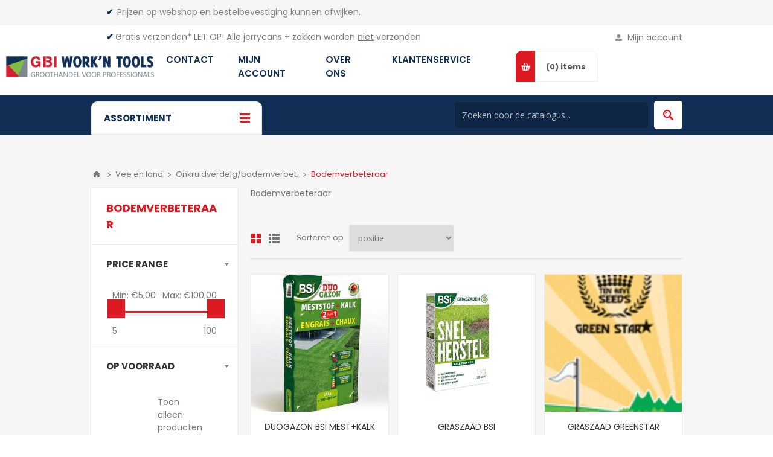

--- FILE ---
content_type: text/html; charset=utf-8
request_url: https://workntools.nl/NL/Category-361-Bodemverbeteraar
body_size: 418372
content:
<!DOCTYPE html><html lang=nl class=html-category-page><head><title>Bodemverbeteraar - Work&#x27;nTools</title><meta charset=UTF-8><meta name=description content=Bodemverbeteraar><meta name=keywords content=Bodemverbeteraar><meta name=generator content=nopCommerce><meta name=viewport content="width=device-width, initial-scale=1.0, user-scalable=0, minimum-scale=1.0, maximum-scale=1.0"><link href="https://fonts.googleapis.com/css?family=Open+Sans:400,300,700&amp;display=swap" rel=stylesheet><link rel=preconnect href=https://fonts.googleapis.com><link rel=preconnect href=https://fonts.gstatic.com crossorigin><link href="https://fonts.googleapis.com/css2?family=Roboto:wght@100;300;400;500;700;900&amp;display=swap" rel=stylesheet><link rel=preconnect href=https://fonts.googleapis.com><link rel=preconnect href=https://fonts.gstatic.com crossorigin><link href="https://fonts.googleapis.com/css2?family=Source+Sans+Pro:wght@200;300;400;600;700;900&amp;display=swap" rel=stylesheet><link rel=preconnect href=https://fonts.googleapis.com><link rel=preconnect href=https://fonts.gstatic.com crossorigin><link href="https://fonts.googleapis.com/css2?family=Montserrat:wght@100;200;300;400;500;600;700;800;900&amp;display=swap" rel=stylesheet><link rel=preconnect href=https://fonts.googleapis.com><link rel=preconnect href=https://fonts.gstatic.com crossorigin><link href="https://fonts.googleapis.com/css2?family=Poppins:wght@100;200;300;400;500;600;700;800;900&amp;display=swap" rel=stylesheet><meta name=google-site-verification content=kKUz4xGKXl3hg1Az8fiBrNqPKJ8KAweJK0Rkpg7-nXg><link href=/Themes/Pavilion/Content/css/styles.css rel=stylesheet><link href=/Themes/Pavilion/Content/css/tables.css rel=stylesheet><link href=/Themes/Pavilion/Content/css/mobile.css rel=stylesheet><link href=/Themes/Pavilion/Content/css/480.css rel=stylesheet><link href=/Themes/Pavilion/Content/css/768.css rel=stylesheet><link href=/Themes/Pavilion/Content/css/1024.css rel=stylesheet><link href=/Themes/Pavilion/Content/css/1280.css rel=stylesheet><link href=/Plugins/SevenSpikes.Core/Styles/perfect-scrollbar.min.css rel=stylesheet><link href=/Plugins/SevenSpikes.Nop.Plugins.AjaxFilters/Themes/Pavilion/Content/AjaxFilters.css rel=stylesheet><link href=/Plugins/SevenSpikes.Nop.Plugins.MegaMenu/Themes/Pavilion/Content/MegaMenu.css rel=stylesheet><link href=/Plugins/Dimerce.Search/Content/css/jquery.mCustomScrollbar.min.css rel=stylesheet><link href=/Plugins/Dimerce.Search/Content/css/dimerce-style.css rel=stylesheet><link href=/Plugins/Dimerce.Search/Content/css/styles.css rel=stylesheet><link href=/Plugins/Dimerce.Search/Content/css/pavilion.css rel=stylesheet><link href=/Plugins/SevenSpikes.Nop.Plugins.AjaxCart/Themes/Pavilion/Content/ajaxCart.css rel=stylesheet><link href=/Plugins/SevenSpikes.Nop.Plugins.ProductRibbons/Styles/Ribbons.common.css rel=stylesheet><link href=/Plugins/SevenSpikes.Nop.Plugins.ProductRibbons/Themes/Pavilion/Content/Ribbons.css rel=stylesheet><link href="/Themes/Pavilion/Content/css/theme.custom-1.css?v=176" rel=stylesheet><link rel=apple-touch-icon sizes=180x180 href=/icons/icons_0/apple-touch-icon.png><link rel=icon type=image/png sizes=32x32 href=/icons/icons_0/favicon-32x32.png><link rel=icon type=image/png sizes=16x16 href=/icons/icons_0/favicon-16x16.png><link rel=manifest href=/icons/icons_0/site.webmanifest><link rel=mask-icon href=/icons/icons_0/safari-pinned-tab.svg color=#5bbad5><link rel="shortcut icon" href=/icons/icons_0/favicon.ico><meta name=msapplication-TileColor content=#2b5797><meta name=msapplication-config content=/icons/icons_0/browserconfig.xml><meta name=theme-color content=#ffffff><body class="notAndroid23 category-page-body"><div class=ajax-loading-block-window style=display:none></div><div id=dialog-notifications-success title=Melding style=display:none></div><div id=dialog-notifications-error title=Fout style=display:none></div><div id=dialog-notifications-warning title=Waarschuwing style=display:none></div><div id=bar-notification class=bar-notification-container data-close=Sluiten></div><!--[if lte IE 8]><div style=clear:both;height:59px;text-align:center;position:relative><a href=http://www.microsoft.com/windows/internet-explorer/default.aspx target=_blank> <img src=/Themes/Pavilion/Content/img/ie_warning.jpg height=42 width=820 alt="You are using an outdated browser. For a faster, safer browsing experience, upgrade for free today."> </a></div><![endif]--><div class=master-wrapper-page><div class=header><div class=html-widget><p class=html-widget-header><span style=color:#112f54><strong>✔&nbsp;&nbsp;</strong><span style=color:#808080>Prijzen op webshop en bestelbevestiging kunnen afwijken.&nbsp;</span></span><p class=html-widget-header><span style=color:#112f54><strong>✔ </strong></span><a href=https://workntools.nl/NL/verzending-en-levering>Gratis verzenden*</a>&nbsp;LET OP! Alle jerrycans + zakken worden <span style=text-decoration:underline>niet</span> verzonden&nbsp; &nbsp;&nbsp;</div><div class=header-upper><div class=center><div class=header-links-wrapper><label>Mijn account</label><div class=header-links><ul><li><a href="/NL/register?returnUrl=%2FNL%2FCategory-361-Bodemverbeteraar" class=ico-register>Registreren</a><li><a href="/NL/login?returnUrl=%2FNL%2FCategory-361-Bodemverbeteraar" class=ico-login data-loginurl=/NL/login>Inloggen</a><li><a href=/NL/wishlist class=ico-wishlist> <span class=wishlist-label>Verlanglijst</span> <span class=wishlist-qty>(0)</span> </a></ul></div></div></div></div><div class=header-middle><div class=center><div class=header-logo><a href="/" class=logo> <img alt="Work'nTools" src=https://workntools.nl/images/thumbs/0057921.png></a></div><div class=header-menu-parent><div class="header-menu categories-in-side-panel"><div class=close-menu><span>Close</span></div><ul class="mega-menu .categories .pages" data-isrtlenabled=false data-enableclickfordropdown=false><li class=has-sublist><a href=/NL/klantenservice-3 class=with-subcategories title=Klantenservice><span> Klantenservice</span></a><div class=plus-button></div><div class=sublist-wrap><ul class=sublist><li class=back-button><span>back</span><li><a href=/NL/verzending-en-levering title="Verzending &amp; Levering"><span> Verzending &amp; Levering</span></a><li><a href=/NL/bestellen-betalen title="Bestellen &amp; Betalen"><span> Bestellen &amp; Betalen</span></a><li><a href=/NL/retourneren-2 title="Retour &amp; Terugbetaling"><span> Retour &amp; Terugbetaling</span></a></ul></div><li class=has-sublist><a href=/NL/over-ons class=with-subcategories title="Over ons"><span> Over ons</span></a><div class=plus-button></div><div class=sublist-wrap><ul class=sublist><li class=back-button><span>back</span><li><a href=/NL/nieuws title=Nieuws><span> Nieuws</span></a><li><a href=/NL/werken-bij title="Werken bij"><span> Werken bij</span></a></ul></div><li class=has-sublist><a href=/NL/register class=with-subcategories title="Mijn account"><span> Mijn account</span></a><div class=plus-button></div><div class=sublist-wrap><ul class=sublist><li class=back-button><span>back</span><li><a href=/NL/register title="Account aanmaken"><span> Account aanmaken</span></a></ul></div><li class=has-sublist><a href=/NL/contact class=with-subcategories title=Contact><span> Contact</span></a><div class=plus-button></div><div class=sublist-wrap><ul class=sublist><li class=back-button><span>back</span><li><a href=/NL/contactus title=Contactformulier><span> Contactformulier</span></a></ul></div><li class="has-sublist mega-menu-categories root-category-items"><a class=with-subcategories href=/NL/Category-3-Draadmaterialen><span>Draadmaterialen</span></a><div class=plus-button></div><div class=sublist-wrap><ul class=sublist><li class=back-button><span>back</span><li class=has-sublist><a href=/NL/Category-145-Gaas title=Gaas class=with-subcategories><span>Gaas</span></a><div class=plus-button></div><div class=sublist-wrap><ul class=sublist><li class=back-button><span>back</span><li class=has-sublist><a href=/NL/Category-809-Gaas-kunststof title="Gaas kunststof" class=with-subcategories><span>Gaas kunststof</span></a><div class=plus-button></div><div class=sublist-wrap><ul class=sublist><li class=back-button><span>back</span><li><a class=lastLevelCategory href=/NL/Category-1561-Mollengaas title=Mollengaas><span>Mollengaas</span></a></ul></div><li class=has-sublist><a href=/NL/Category-810-Gaas-verzinkt title="Gaas verzinkt" class=with-subcategories><span>Gaas verzinkt</span></a><div class=plus-button></div><div class=sublist-wrap><ul class=sublist><li class=back-button><span>back</span><li><a class=lastLevelCategory href=/NL/Category-1563-Gaas-zeskant title="Gaas zeskant"><span>Gaas zeskant</span></a><li><a class=lastLevelCategory href=/NL/Category-1564-Gaas-vierkant title="Gaas vierkant"><span>Gaas vierkant</span></a><li><a class=lastLevelCategory href=/NL/Category-1566-Schapengaas title=Schapengaas><span>Schapengaas</span></a></ul></div><li class=has-sublist><a href=/NL/Category-812-Gaas-pvc title="Gaas pvc" class=with-subcategories><span>Gaas pvc</span></a><div class=plus-button></div><div class=sublist-wrap><ul class=sublist><li class=back-button><span>back</span><li><a class=lastLevelCategory href=/NL/Category-1567-Gaas-pvc-rechthoek title="Gaas pvc rechthoek"><span>Gaas pvc rechthoek</span></a><li><a class=lastLevelCategory href=/NL/Category-1568-Gaas-pvc-vierkant title="Gaas pvc vierkant"><span>Gaas pvc vierkant</span></a><li><a class=lastLevelCategory href=/NL/Category-1569-Gaas-pvc-zeskant title="Gaas pvc zeskant"><span>Gaas pvc zeskant</span></a><li><a class=lastLevelCategory href=/NL/Category-1570-Gaas-pvc-harmonica title="Gaas pvc harmonica"><span>Gaas pvc harmonica</span></a></ul></div></ul></div><li class=has-sublist><a href=/NL/Category-162-Draadmatten title=Draadmatten class=with-subcategories><span>Draadmatten</span></a><div class=plus-button></div><div class=sublist-wrap><ul class=sublist><li class=back-button><span>back</span><li><a class=lastLevelCategory href=/NL/Category-752-Draadmatten-gepuntlast title="Draadmatten gepuntlast"><span>Draadmatten gepuntlast</span></a></ul></div><li><a class=lastLevelCategory href=/NL/Category-175-Puntdraad title=Puntdraad><span>Puntdraad</span></a><li class=has-sublist><a href=/NL/Category-176-Spandraad title="Spandraad " class=with-subcategories><span>Spandraad </span></a><div class=plus-button></div><div class=sublist-wrap><ul class=sublist><li class=back-button><span>back</span><li><a class=lastLevelCategory href=/NL/Category-806-Spandraad-verzinkt title="Spandraad verzinkt"><span>Spandraad verzinkt</span></a><li><a class=lastLevelCategory href=/NL/Category-807-Spandraad-pvc title="Spandraad pvc"><span>Spandraad pvc</span></a><li><a class=lastLevelCategory href=/NL/Category-808-Spandraad-geleide title="Spandraad geleide"><span>Spandraad geleide</span></a></ul></div><li class=has-sublist><a href=/NL/Category-177-Binddraad title="Binddraad " class=with-subcategories><span>Binddraad </span></a><div class=plus-button></div><div class=sublist-wrap><ul class=sublist><li class=back-button><span>back</span><li><a class=lastLevelCategory href=/NL/Category-804-Binddraad-verzinkt title="Binddraad verzinkt"><span>Binddraad verzinkt</span></a><li><a class=lastLevelCategory href=/NL/Category-805-Binddraad-pvc title="Binddraad pvc"><span>Binddraad pvc</span></a></ul></div><li><a class=lastLevelCategory href=/NL/Category-180-Draadmaterialen-toebehoren title="Draadmaterialen toebehoren"><span>Draadmaterialen toebehoren</span></a><li class=has-sublist><a href=/NL/Category-182-Staalkabel title=Staalkabel class=with-subcategories><span>Staalkabel</span></a><div class=plus-button></div><div class=sublist-wrap><ul class=sublist><li class=back-button><span>back</span><li><a class=lastLevelCategory href=/NL/Category-848-Staalkabel title="Staalkabel "><span>Staalkabel </span></a><li><a class=lastLevelCategory href=/NL/Category-849-Staalkabel-geplastificeerd title="Staalkabel geplastificeerd"><span>Staalkabel geplastificeerd</span></a><li><a class=lastLevelCategory href=/NL/Category-850-Staalkabel-RVS title="Staalkabel RVS"><span>Staalkabel RVS</span></a><li class=has-sublist><a href=/NL/Category-1330-Staalkabelklemmen title=Staalkabelklemmen class=with-subcategories><span>Staalkabelklemmen</span></a><div class=plus-button></div><div class=sublist-wrap><ul class=sublist><li class=back-button><span>back</span><li><a class=lastLevelCategory href=/NL/Category-268448-Staalkabelklemmen-verzinkt-Staalkabelklemmen-verzinkt title="Staalkabelklemmen verzinkt"><span>Staalkabelklemmen verzinkt</span></a><li><a class=lastLevelCategory href=/NL/Category-268449-Staalkabelklemmen-rvs-Staalkabelklemmen-rvs title="Staalkabelklemmen rvs "><span>Staalkabelklemmen rvs </span></a></ul></div><li class=has-sublist><a href=/NL/Category-1354-Staalkabelkousen title=Staalkabelkousen class=with-subcategories><span>Staalkabelkousen</span></a><div class=plus-button></div><div class=sublist-wrap><ul class=sublist><li class=back-button><span>back</span><li><a class=lastLevelCategory href=/NL/Category-268451-Staalkabelkousen-verzinkt-Staalkabelkousen-verzinkt title="Staalkabelkousen verzinkt"><span>Staalkabelkousen verzinkt</span></a><li><a class=lastLevelCategory href=/NL/Category-268452-Staalkabelkousen-RVS-Staalkabelkousen-RVS title="Staalkabelkousen RVS"><span>Staalkabelkousen RVS</span></a></ul></div></ul></div></ul></div><li class="has-sublist mega-menu-categories root-category-items"><a class=with-subcategories href=/NL/Category-1-Persoonlijke-bescherming><span>Persoonlijke bescherming</span></a><div class=plus-button></div><div class=sublist-wrap><ul class=sublist><li class=back-button><span>back</span><li class=has-sublist><a href=/NL/Category-35-Werkkleding title=Werkkleding class=with-subcategories><span>Werkkleding</span></a><div class=plus-button></div><div class=sublist-wrap><ul class=sublist><li class=back-button><span>back</span><li><a class=lastLevelCategory href=/NL/Category-316-Kleding-wegwerp title="Kleding wegwerp"><span>Kleding wegwerp</span></a><li class=has-sublist><a href=/NL/Category-318-Thermokleding title=Thermokleding class=with-subcategories><span>Thermokleding</span></a><div class=plus-button></div><div class=sublist-wrap><ul class=sublist><li class=back-button><span>back</span><li class=has-sublist><a href=/NL/Category-35280-Thermo-bovenkleding title="Thermo bovenkleding" class=with-subcategories><span>Thermo bovenkleding</span></a><div class=plus-button></div><div class=sublist-wrap><ul class=sublist><li class=back-button><span>back</span><li><a class=lastLevelCategory href=/NL/Category-35467-Thermo-bovenkleding-korte-mouw title="Thermo bovenkleding korte mouw"><span>Thermo bovenkleding korte mouw</span></a><li><a class=lastLevelCategory title="Thermo bovenkleding lange mouw"><span>Thermo bovenkleding lange mouw</span></a></ul></div><li><a class=lastLevelCategory href=/NL/Category-139054-Thermo-kledingsets title="Thermo kledingsets"><span>Thermo kledingsets</span></a><li><a class=lastLevelCategory href=/NL/Category-268390-Thermobroeken-Thermobroeken title=Thermobroeken><span>Thermobroeken</span></a></ul></div><li><a class=lastLevelCategory href=/NL/Category-381-Waadbroeken title=Waadbroeken><span>Waadbroeken</span></a><li class=has-sublist><a href=/NL/Category-382-Regenkleding title=Regenkleding class=with-subcategories><span>Regenkleding</span></a><div class=plus-button></div><div class=sublist-wrap><ul class=sublist><li class=back-button><span>back</span><li class=has-sublist><a href=/NL/Category-52333-Regenjassen title=Regenjassen class=with-subcategories><span>Regenjassen</span></a><div class=plus-button></div><div class=sublist-wrap><ul class=sublist><li class=back-button><span>back</span><li><a class=lastLevelCategory href=/NL/Category-52555-Regenjas-RWS-oranje title="Regenjas RWS oranje"><span>Regenjas RWS oranje</span></a><li><a class=lastLevelCategory href=/NL/Category-52558-Regenjas-Sioen-groen title="Regenjas Sioen groen"><span>Regenjas Sioen groen</span></a><li><a class=lastLevelCategory href=/NL/Category-52559-Regenjas-gevoerd-groen title="Regenjas gevoerd groen"><span>Regenjas gevoerd groen</span></a><li><a class=lastLevelCategory href=/NL/Category-52560-Regenjas-Sioen-geel title="Regenjas Sioen geel"><span>Regenjas Sioen geel</span></a><li><a class=lastLevelCategory href=/NL/Category-268315-Regenjas-Albatros-groen-Regenjas-Albatros-groen title="Regenjas Albatros groen"><span>Regenjas Albatros groen</span></a></ul></div><li class=has-sublist><a href=/NL/Category-52334-Regenbroeken title=Regenbroeken class=with-subcategories><span>Regenbroeken</span></a><div class=plus-button></div><div class=sublist-wrap><ul class=sublist><li class=back-button><span>back</span><li><a class=lastLevelCategory href=/NL/Category-52561-Regenbroek-Sioen-groen title="Regenbroek Sioen groen"><span>Regenbroek Sioen groen</span></a><li><a class=lastLevelCategory href=/NL/Category-52562-Regenbroek-Sioen-geel title="Regenbroek Sioen geel"><span>Regenbroek Sioen geel</span></a><li><a class=lastLevelCategory href=/NL/Category-52563-Regenbroek-RWS-oranje title="Regenbroek RWS oranje"><span>Regenbroek RWS oranje</span></a><li><a class=lastLevelCategory href=/NL/Category-268314-Regenbroek-Albatros-groen-Regenbroek-Albatros-groen title="Regenbroek Albatros groen"><span>Regenbroek Albatros groen</span></a></ul></div><li class=has-sublist><a href=/NL/Category-52335-Regenoveralls title=Regenoveralls class=with-subcategories><span>Regenoveralls</span></a><div class=plus-button></div><div class=sublist-wrap><ul class=sublist><li class=back-button><span>back</span><li><a class=lastLevelCategory href=/NL/Category-52554-Regenoverall-Sioen-groen title="Regenoverall Sioen groen"><span>Regenoverall Sioen groen</span></a><li><a class=lastLevelCategory href=/NL/Category-52564-Amerikaanse-regenoverall-groen title="Amerikaanse regenoverall groen"><span>Amerikaanse regenoverall groen</span></a><li><a class=lastLevelCategory href=/NL/Category-52565-Amerikaanse-regenoverall-geel title="Amerikaanse regenoverall geel"><span>Amerikaanse regenoverall geel</span></a><li><a class=lastLevelCategory href=/NL/Category-52566-Winteroverall-Sioen-blauw title="Winteroverall Sioen blauw"><span>Winteroverall Sioen blauw</span></a><li><a class=lastLevelCategory href=/NL/Category-171558-Regenoverall-RWS-oranje title="Regenoverall RWS oranje "><span>Regenoverall RWS oranje </span></a></ul></div></ul></div><li class=has-sublist><a href=/NL/Category-383-Overalls title=Overalls class=with-subcategories><span>Overalls</span></a><div class=plus-button></div><div class=sublist-wrap><ul class=sublist><li class=back-button><span>back</span><li class=has-sublist><a href=/NL/Category-1524-Kinderoveralls title=Kinderoveralls class=with-subcategories><span>Kinderoveralls</span></a><div class=plus-button></div><div class=sublist-wrap><ul class=sublist><li class=back-button><span>back</span><li><a class=lastLevelCategory href=/NL/Category-35475-Ralley-overall-blauw title="Ralley overall blauw"><span>Ralley overall blauw</span></a><li><a class=lastLevelCategory href=/NL/Category-35476-Ralley-overall-rood title="Ralley overall rood"><span>Ralley overall rood</span></a></ul></div><li class=has-sublist><a href=/NL/Category-1525-Overalls-drukknoop title="Overalls drukknoop" class=with-subcategories><span>Overalls drukknoop</span></a><div class=plus-button></div><div class=sublist-wrap><ul class=sublist><li class=back-button><span>back</span><li><a class=lastLevelCategory href=/NL/Category-37560-Overall-2090-blauw title="Overall 2090 blauw"><span>Overall 2090 blauw</span></a><li><a class=lastLevelCategory href=/NL/Category-37561-Overall-2090-groen title="Overall 2090 groen"><span>Overall 2090 groen</span></a></ul></div><li><a class=lastLevelCategory href=/NL/Category-1526-Overalls-knoop title="Overalls knoop"><span>Overalls knoop</span></a><li class=has-sublist><a href=/NL/Category-1527-Overalls-ralley title="Overalls ralley" class=with-subcategories><span>Overalls ralley</span></a><div class=plus-button></div><div class=sublist-wrap><ul class=sublist><li class=back-button><span>back</span><li><a class=lastLevelCategory href=/NL/Category-39648-Overall-ralley-blauw title="Overall ralley blauw"><span>Overall ralley blauw</span></a><li><a class=lastLevelCategory href=/NL/Category-39649-Overall-ralley-rood title="Overall ralley rood"><span>Overall ralley rood</span></a><li><a class=lastLevelCategory href=/NL/Category-41738-Overall-ralley-groen title="Overall ralley groen"><span>Overall ralley groen</span></a><li><a class=lastLevelCategory href=/NL/Category-41739-Overall-ralley-zwart title="Overall ralley zwart"><span>Overall ralley zwart</span></a></ul></div><li class=has-sublist><a href=/NL/Category-1528-Amerikaanse-overalls title="Amerikaanse overalls" class=with-subcategories><span>Amerikaanse overalls</span></a><div class=plus-button></div><div class=sublist-wrap><ul class=sublist><li class=back-button><span>back</span><li><a class=lastLevelCategory href=/NL/Category-35469-Amerikaanse-overall-blauw title="Amerikaanse overall blauw"><span>Amerikaanse overall blauw</span></a><li><a class=lastLevelCategory href=/NL/Category-35472-Amerikaanse-overall-Attitude-grijs title="Amerikaanse overall Attitude grijs"><span>Amerikaanse overall Attitude grijs</span></a><li><a class=lastLevelCategory href=/NL/Category-35474-Amerikaanse-overall-RWS-oranje title="Amerikaanse overall RWS "><span>Amerikaanse overall RWS </span></a></ul></div><li><a class=lastLevelCategory href=/NL/Category-1529-Overalls-gevoerd title="Overalls gevoerd"><span>Overalls gevoerd</span></a><li class=has-sublist><a href=/NL/Category-1530-Overalls-Pol-Kat title="Overalls Pol/Kat" class=with-subcategories><span>Overalls Pol/Kat</span></a><div class=plus-button></div><div class=sublist-wrap><ul class=sublist><li class=back-button><span>back</span><li><a class=lastLevelCategory href=/NL/Category-39646-Overall-2096-blauw title="Overall 2096 blauw"><span>Overall 2096 blauw</span></a><li><a class=lastLevelCategory href=/NL/Category-39647-Overall-2096-groen title="Overall 2096 groen"><span>Overall 2096 groen</span></a></ul></div><li><a class=lastLevelCategory href=/NL/Category-37364-Overalls-vlamvertragend title="Overalls vlamvertragend"><span>Overalls vlamvertragend</span></a><li><a class=view-all href=/NL/Category-383-Overalls title="Bekijk alles"> <span>Bekijk alles</span> </a></ul></div><li class=has-sublist><a href=/NL/Category-384-T-shirts-Polo-s title="T-shirts &amp; Polo's" class=with-subcategories><span>T-shirts &amp; Polo&#x27;s</span></a><div class=plus-button></div><div class=sublist-wrap><ul class=sublist><li class=back-button><span>back</span><li><a class=lastLevelCategory href=/NL/Category-80279-T-shirt-Santino-Joy-donkergrijs title="T-shirt Santino Joy donkergrijs"><span>T-shirt Santino Joy donkergrijs</span></a><li><a class=lastLevelCategory href=/NL/Category-80280-Polo-shirt-Santino-Ricardo-donkergrijs title="Polo-shirt Santino Ricardo donkergrijs"><span>Polo-shirt Santino Ricardo donkergrijs</span></a><li class=has-sublist><a href=/NL/Category-82198-Polo-shirt-Payper-Venice-diverse-kleuren title="Polo-shirt Payper Venice diverse kleuren" class=with-subcategories><span>Polo-shirt Payper Venice diverse kleuren</span></a><div class=plus-button></div><div class=sublist-wrap><ul class=sublist><li class=back-button><span>back</span><li><a class=lastLevelCategory href=/NL/Category-82463-Polo-shirt-Venice-marine title="Polo-shirt Venice marine "><span>Polo-shirt Venice marine </span></a><li><a class=lastLevelCategory href=/NL/Category-82464-Polo-shirt-Venice-zwart title="Polo-shirt Venice zwart"><span>Polo-shirt Venice zwart</span></a></ul></div><li class=has-sublist><a href=/NL/Category-82201-T-shirt-Payper-Sunrise-diverse-kleuren title="T-shirt Payper Sunrise diverse kleuren" class=with-subcategories><span>T-shirt Payper Sunrise diverse kleuren</span></a><div class=plus-button></div><div class=sublist-wrap><ul class=sublist><li class=back-button><span>back</span><li><a class=lastLevelCategory href=/NL/Category-82460-T-shirt-Sunrise-wit title="T-shirt Sunrise wit "><span>T-shirt Sunrise wit </span></a><li><a class=lastLevelCategory href=/NL/Category-82461-T-shirt-Sunrise-zwart title="T-shirt Sunrise zwart"><span>T-shirt Sunrise zwart</span></a><li><a class=lastLevelCategory href=/NL/Category-82462-T-shirt-Sunrise-marine title="T-shirt Sunrise marine"><span>T-shirt Sunrise marine</span></a></ul></div><li class=has-sublist><a href=/NL/Category-158904-T-shirt-Albatros-Classic title="T-shirt Albatros Classic" class=with-subcategories><span>T-shirt Albatros Classic</span></a><div class=plus-button></div><div class=sublist-wrap><ul class=sublist><li class=back-button><span>back</span><li><a class=lastLevelCategory href=/NL/Category-159180-T-shirt-Classic-zwart title="T-shirt Classic zwart"><span>T-shirt Classic zwart</span></a><li><a class=lastLevelCategory href=/NL/Category-161420-T-shirt-Classic-Grijs title="T-shirt Classic Grijs"><span>T-shirt Classic Grijs</span></a></ul></div><li class=has-sublist><a href=/NL/Category-201740-T-shirts-Snickers-diverse-kleuren title="T-shirts Snickers diverse kleuren" class=with-subcategories><span>T-shirts Snickers diverse kleuren</span></a><div class=plus-button></div><div class=sublist-wrap><ul class=sublist><li class=back-button><span>back</span><li><a class=lastLevelCategory href=/NL/Category-202013-T-shirt-Snickers-2518-zwart-grijs title="T-shirt Snickers 2518 zwart/grijs "><span>T-shirt Snickers 2518 zwart/grijs </span></a><li><a class=lastLevelCategory href=/NL/Category-202014-T-shirt-Snickers-2518-grijs-zwart title="T-shirt Snickers 2518 grijs/zwart"><span>T-shirt Snickers 2518 grijs/zwart</span></a><li><a class=lastLevelCategory href=/NL/Category-204250-T-shirt-Snickers-2502-grijs title="T-shirt Snickers 2502 grijs"><span>T-shirt Snickers 2502 grijs</span></a></ul></div><li><a class=lastLevelCategory href=/NL/Category-203974-Polo-shirt-Snickers-2708-blauw title="Polo-shirt Snickers 2708 blauw"><span>Polo-shirt Snickers 2708 blauw</span></a><li class=has-sublist><a href=/NL/Category-268378-T-shirts-Havep-T-shirts-Havep title="T-shirts Havep" class=with-subcategories><span>T-shirts Havep</span></a><div class=plus-button></div><div class=sublist-wrap><ul class=sublist><li class=back-button><span>back</span><li><a class=lastLevelCategory href=/NL/Category-268379-T-shirts-Havep-zwart-grijs-T-shirts-Havep-zwart-grijs title="T-shirts Havep zwart/grijs"><span>T-shirts Havep zwart/grijs</span></a><li><a class=lastLevelCategory href=/NL/Category-268380-T-shirts-Havep-grijs-blauw-T-shirts-Havep-grijs-blauw title="T-shirts Havep grijs/blauw"><span>T-shirts Havep grijs/blauw</span></a></ul></div><li><a class=view-all href=/NL/Category-384-T-shirts-Polo-s title="Bekijk alles"> <span>Bekijk alles</span> </a></ul></div><li class=has-sublist><a href=/NL/Category-387-Jassen title=Jassen class=with-subcategories><span>Jassen</span></a><div class=plus-button></div><div class=sublist-wrap><ul class=sublist><li class=back-button><span>back</span><li class=has-sublist><a href=/NL/Category-19523-Parka-s title="Parka's" class=with-subcategories><span>Parka&#x27;s</span></a><div class=plus-button></div><div class=sublist-wrap><ul class=sublist><li class=back-button><span>back</span><li><a class=lastLevelCategory href=/NL/Category-25326-Parka-Attitude-blauw title="Parka Attitude blauw"><span>Parka Attitude blauw</span></a><li><a class=lastLevelCategory href=/NL/Category-25327-Parka-Attitude-grijs title="Parka Attitude grijs"><span>Parka Attitude grijs</span></a><li><a class=lastLevelCategory href=/NL/Category-25330-Parka-RWS-oranje title="Parka RWS oranje"><span>Parka RWS oranje</span></a><li><a class=lastLevelCategory href=/NL/Category-268394-Winterjas-Barcelona-Winterjas-Barcelona title="Winterjas Barcelona"><span>Winterjas Barcelona</span></a></ul></div><li class=has-sublist><a href=/NL/Category-19524-Pilotjacks title=Pilotjacks class=with-subcategories><span>Pilotjacks</span></a><div class=plus-button></div><div class=sublist-wrap><ul class=sublist><li class=back-button><span>back</span><li><a class=lastLevelCategory href=/NL/Category-25331-Pilotjack-Beaver-blauw title="Pilotjack Beaver blauw"><span>Pilotjack Beaver blauw</span></a><li><a class=lastLevelCategory href=/NL/Category-25332-Pilotjack-RWS-Havep title="Pilotjack RWS Havep"><span>Pilotjack RWS Havep</span></a><li><a class=lastLevelCategory href=/NL/Category-31325-Pilotjack-S-O-W-blauw title="Pilotjack S.O.W blauw"><span>Pilotjack S.O.W blauw</span></a><li><a class=lastLevelCategory href=/NL/Category-169028-Pilotjack-M-WEAR-RWS-oranje title="Pilotjack OXXA RWS oranje"><span>Pilotjack OXXA RWS oranje</span></a><li><a class=lastLevelCategory href=/NL/Category-195328-Werkjas-Snickers-1100-zwart title="Werkjas Snickers 1100 zwart"><span>Werkjas Snickers 1100 zwart</span></a><li><a class=lastLevelCategory href=/NL/Category-197554-Winterjas-Snickers-1148-zwart title="Winterjas Snickers 1148 zwart"><span>Winterjas Snickers 1148 zwart</span></a><li><a class=lastLevelCategory href=/NL/Category-217706-Werkjas-Snickers-1102 title="Werkjas Snickers 1102 "><span>Werkjas Snickers 1102 </span></a><li><a class=lastLevelCategory href=/NL/Category-268300-Winterjas-Mascot-Zwart-Winterjas-Mascot-Zwart title="Winterjas Mascot Zwart"><span>Winterjas Mascot Zwart</span></a><li><a class=view-all href=/NL/Category-19524-Pilotjacks title="Bekijk alles"> <span>Bekijk alles</span> </a></ul></div><li class=has-sublist><a href=/NL/Category-21397-Softshell-jassen title="Softshell jassen" class=with-subcategories><span>Softshell jassen</span></a><div class=plus-button></div><div class=sublist-wrap><ul class=sublist><li class=back-button><span>back</span><li><a class=lastLevelCategory href=/NL/Category-33391-Softshell-jas-Havep-grijs title="Softshell jas Havep grijs"><span>Softshell jas Havep grijs</span></a><li><a class=lastLevelCategory href=/NL/Category-33392-Softshell-jas-Havep-groen title="Softshell jas Havep groen"><span>Softshell jas Havep groen</span></a><li><a class=lastLevelCategory href=/NL/Category-71583-Softshell-jas-MWEAR-RWS title="Softshell jas MWEAR RWS"><span>Softshell jas MWEAR RWS</span></a><li><a class=lastLevelCategory href=/NL/Category-195326-Softshell-Snickers-1200-zwart title="Softshell Snickers 1200 zwart "><span>Softshell Snickers 1200 zwart </span></a><li><a class=lastLevelCategory href=/NL/Category-195327-Softshell-Snickers-1200-blauw title="Softshell Snickers 1200 blauw"><span>Softshell Snickers 1200 blauw</span></a><li><a class=lastLevelCategory href=/NL/Category-268457-Softshell-jassen-Softshell-jas-gevoerd-Payper title="Softshell jas gevoerd Payper"><span>Softshell jas gevoerd Payper</span></a><li><a class=lastLevelCategory href=/NL/Category-268471-Softshell-jassen-Softshell-jas-Wise-Payper-zwart title="Softshell jas Wise Payper zwart"><span>Softshell jas Wise Payper zwart</span></a></ul></div><li class=has-sublist><a href=/NL/Category-21399-Vesten title=Vesten class=with-subcategories><span>Vesten</span></a><div class=plus-button></div><div class=sublist-wrap><ul class=sublist><li class=back-button><span>back</span><li><a class=lastLevelCategory href=/NL/Category-33394-Vest-RWS-Sioen title="Vest RWS Sioen"><span>Vest RWS Sioen</span></a><li><a class=lastLevelCategory href=/NL/Category-159179-Vest-Albatros-Stirling title="Vest Albatros Stirling"><span>Vest Albatros Stirling</span></a><li><a class=lastLevelCategory href=/NL/Category-268469-Snickers-jack-8522-Snickers-jack-8522 title="Snickers jack 8522"><span>Snickers jack 8522</span></a></ul></div></ul></div><li class=has-sublist><a href=/NL/Category-388-Bodywarmers title=Bodywarmers class=with-subcategories><span>Bodywarmers</span></a><div class=plus-button></div><div class=sublist-wrap><ul class=sublist><li class=back-button><span>back</span><li><a class=lastLevelCategory href=/NL/Category-268338-Bodywarmers-Albatros-Hertz-Bodywarmers-Albatros-Hertz title="Bodywarmers Albatros Hertz"><span>Bodywarmers Albatros Hertz</span></a><li><a class=lastLevelCategory href=/NL/Category-268462-Bodywarmers-Bodywarmer-Payper-Task-oranje title="Bodywarmer Payper Task oranje"><span>Bodywarmer Payper Task oranje</span></a></ul></div><li><a class=view-all href=/NL/Category-35-Werkkleding title="Bekijk alles"> <span>Bekijk alles</span> </a></ul></div><li class=has-sublist><a href=/NL/Category-36-Handbescherming title=Handbescherming class=with-subcategories><span>Handbescherming</span></a><div class=plus-button></div><div class=sublist-wrap><ul class=sublist><li class=back-button><span>back</span><li><a class=lastLevelCategory href=/NL/Category-317-Werkhandschoenen title=Werkhandschoenen><span>Werkhandschoenen</span></a><li><a class=lastLevelCategory href=/NL/Category-392-Lashandschoenen title=Lashandschoenen><span>Lashandschoenen</span></a><li><a class=lastLevelCategory href=/NL/Category-393-Handschoenen title=Handschoenen><span>Handschoenen</span></a></ul></div><li class=has-sublist><a href=/NL/Category-46-Voetbescherming title=Voetbescherming class=with-subcategories><span>Voetbescherming</span></a><div class=plus-button></div><div class=sublist-wrap><ul class=sublist><li class=back-button><span>back</span><li><a class=lastLevelCategory href=/NL/Category-349-Laarzen-toebehoren title="Laarzen toebehoren"><span>Laarzen toebehoren</span></a><li class=has-sublist><a href=/NL/Category-373-Werkschoenen title=Werkschoenen class=with-subcategories><span>Werkschoenen</span></a><div class=plus-button></div><div class=sublist-wrap><ul class=sublist><li class=back-button><span>back</span><li class=has-sublist><a href=/NL/Category-1509-Werkschoen-hoog title="Werkschoen hoog" class=with-subcategories><span>Werkschoen hoog</span></a><div class=plus-button></div><div class=sublist-wrap><ul class=sublist><li class=back-button><span>back</span><li><a class=lastLevelCategory href=/NL/Category-1937-Werkschoen-Emma-Lukas-XD title="Werkschoen Emma Lukas XD"><span>Werkschoen Emma Lukas XD</span></a><li><a class=lastLevelCategory href=/NL/Category-1940-Werkschoen-Emma-Primus title="Werkschoen Emma Primus"><span>Werkschoen Emma Primus</span></a><li><a class=lastLevelCategory href=/NL/Category-1941-Werkschoen-Emma-Vulcanus title="Werkschoen Emma Vulcanus"><span>Werkschoen Emma Vulcanus</span></a><li><a class=lastLevelCategory href=/NL/Category-1944-Werkschoen-Grisport-803C title="Werkschoen Grisport 803C"><span>Werkschoen Grisport 803C</span></a><li><a class=lastLevelCategory href=/NL/Category-1945-Werkschoen-Grisport-72003L title="Werkschoen Grisport 72003L"><span>Werkschoen Grisport 72003L</span></a><li><a class=lastLevelCategory href=/NL/Category-1946-Werkschoen-Puma-63021 title="Werkschoen Puma 63021"><span>Werkschoen Puma 63021</span></a><li><a class=lastLevelCategory href=/NL/Category-1947-Werkschoen-Redbrick-Gold title="Werkschoen Redbrick Gold"><span>Werkschoen Redbrick Gold</span></a><li><a class=lastLevelCategory href=/NL/Category-1949-Werkschoen-Grisport-Matrix title="Werkschoen Grisport Matrix"><span>Werkschoen Grisport Matrix</span></a><li><a class=view-all href=/NL/Category-1509-Werkschoen-hoog title="Bekijk alles"> <span>Bekijk alles</span> </a></ul></div><li class=has-sublist><a href=/NL/Category-1510-Werkschoen-laag title="Werkschoen laag" class=with-subcategories><span>Werkschoen laag</span></a><div class=plus-button></div><div class=sublist-wrap><ul class=sublist><li class=back-button><span>back</span><li><a class=lastLevelCategory href=/NL/Category-1950-Werkschoen-Emma-Evoke title="Werkschoen Emma Evoke"><span>Werkschoen Emma Evoke</span></a><li><a class=lastLevelCategory href=/NL/Category-1952-Werkschoen-Emma-Venus title="Werkschoen Emma Venus"><span>Werkschoen Emma Venus</span></a><li><a class=lastLevelCategory href=/NL/Category-1953-Werkschoen-Grisport-801L title="Werkschoen Grisport 801L"><span>Werkschoen Grisport 801L</span></a><li><a class=lastLevelCategory href=/NL/Category-1954-Werkschoen-Grisport-71609L title="Werkschoen Grisport 71609L"><span>Werkschoen Grisport 71609L</span></a><li><a class=lastLevelCategory href=/NL/Category-156940-Werkschoen-Puma-Fuse title="Werkschoen Puma Fuse "><span>Werkschoen Puma Fuse </span></a><li><a class=lastLevelCategory href=/NL/Category-257284-Werkschoen-Grisport-Dash title="Werkschoen Grisport Dash"><span>Werkschoen Grisport Dash</span></a><li><a class=lastLevelCategory href=/NL/Category-268381-Werkschoen-Albatros-Court-S3-Werkschoen-Albatros-Court-S3 title="Werkschoen Albatros Court S3"><span>Werkschoen Albatros Court S3</span></a><li><a class=lastLevelCategory href=/NL/Category-268387-Werkschoen-Albatros-Runner-Werkschoen-Albatros-Runner title="Werkschoen Albatros Runner"><span>Werkschoen Albatros Runner</span></a><li><a class=view-all href=/NL/Category-1510-Werkschoen-laag title="Bekijk alles"> <span>Bekijk alles</span> </a></ul></div><li class=has-sublist><a href=/NL/Category-1511-Werklaars title=Werklaars class=with-subcategories><span>Werklaars</span></a><div class=plus-button></div><div class=sublist-wrap><ul class=sublist><li class=back-button><span>back</span><li><a class=lastLevelCategory href=/NL/Category-1956-Werklaars-Emma-Mento title="Werklaars Emma Mento"><span>Werklaars Emma Mento</span></a><li><a class=lastLevelCategory href=/NL/Category-1957-Werklaars-Emma-Merula title="Werklaars Emma Merula"><span>Werklaars Emma Merula</span></a><li><a class=lastLevelCategory href=/NL/Category-1958-Werklaars-Grisport-72401L title="Werklaars Grisport 72401L"><span>Werklaars Grisport 72401L</span></a><li><a class=lastLevelCategory href=/NL/Category-1959-Werklaars-Grisport-72401L-wolgv title="Werklaars Grisport 72401L wolgv"><span>Werklaars Grisport 72401L wolgv</span></a><li><a class=lastLevelCategory href=/NL/Category-1961-Werklaars-Buckler-B701SMWP title="Werklaars Buckler  B701SMWP"><span>Werklaars Buckler B701SMWP</span></a><li><a class=lastLevelCategory href=/NL/Category-268330-Werklaars-Sixton-Werklaars-Sixton title="Werklaars Sixton"><span>Werklaars Sixton</span></a><li><a class=lastLevelCategory href=/NL/Category-268388-Werklaars-Sixton-Avalon-Werklaars-Sixton-Avalon title="Werklaars Sixton Avalon"><span>Werklaars Sixton Avalon</span></a></ul></div></ul></div><li><a class=lastLevelCategory href=/NL/Category-374-Schoen-onderhoudsmiddelen title="Schoen onderhoudsmiddelen"><span>Schoen onderhoudsmiddelen</span></a><li><a class=lastLevelCategory href=/NL/Category-375-Schoen-toebehoren title="Schoen toebehoren"><span>Schoen toebehoren</span></a><li><a class=lastLevelCategory href=/NL/Category-376-Sokken title=Sokken><span>Sokken</span></a><li class=has-sublist><a href=/NL/Category-377-Klompen title=Klompen class=with-subcategories><span>Klompen</span></a><div class=plus-button></div><div class=sublist-wrap><ul class=sublist><li class=back-button><span>back</span><li><a class=lastLevelCategory href=/NL/Category-1515-Klompen title=Klompen><span>Klompen</span></a><li><a class=lastLevelCategory href=/NL/Category-1521-Klompen-diversen title="Klompen diversen"><span>Klompen diversen</span></a><li><a class=lastLevelCategory href=/NL/Category-1531-Klompen-wit title="Klompen wit"><span>Klompen wit</span></a></ul></div><li class=has-sublist><a href=/NL/Category-378-Klompschoenen title=Klompschoenen class=with-subcategories><span>Klompschoenen</span></a><div class=plus-button></div><div class=sublist-wrap><ul class=sublist><li class=back-button><span>back</span><li class=has-sublist><a href=/NL/Category-1512-Klompschoenen-open-hiel title="Klompschoenen open hiel" class=with-subcategories><span>Klompschoenen open hiel</span></a><div class=plus-button></div><div class=sublist-wrap><ul class=sublist><li class=back-button><span>back</span><li><a class=lastLevelCategory href=/NL/Category-1985-Klompschoenen-Dinan-open title="Klompschoenen Dinan open"><span>Klompschoenen Dinan open</span></a><li><a class=lastLevelCategory href=/NL/Category-1986-Klompschoenen-Strovels-open title="Klompschoenen Strovels open"><span>Klompschoenen Strovels open</span></a></ul></div><li class=has-sublist><a href=/NL/Category-1513-Klompschoenen-dichte-hiel title="Klompschoenen dichte hiel" class=with-subcategories><span>Klompschoenen dichte hiel</span></a><div class=plus-button></div><div class=sublist-wrap><ul class=sublist><li class=back-button><span>back</span><li><a class=lastLevelCategory href=/NL/Category-1978-Klompschoenen-Strovels-dicht title="Klompschoenen Strovels dicht"><span>Klompschoenen Strovels dicht</span></a><li><a class=lastLevelCategory href=/NL/Category-1979-Klompschoenen-Jolly-dicht title="Klompschoenen Jolly dicht"><span>Klompschoenen Jolly dicht</span></a><li><a class=lastLevelCategory href=/NL/Category-1980-Klompschoenen-Rolf-dicht title="Klompschoenen Rolf dicht"><span>Klompschoenen Rolf dicht</span></a><li><a class=lastLevelCategory href=/NL/Category-1981-Klompschoenen-Lincoln-dicht title="Klompschoenen Lincoln dicht"><span>Klompschoenen Lincoln dicht</span></a></ul></div><li class=has-sublist><a href=/NL/Category-1514-Veiligheidsklompschoenen title=Veiligheidsklompschoenen class=with-subcategories><span>Veiligheidsklompschoenen</span></a><div class=plus-button></div><div class=sublist-wrap><ul class=sublist><li class=back-button><span>back</span><li><a class=lastLevelCategory href=/NL/Category-1987-Veiligheidsklompschoenen-Euro-Dan-S3 title="Veiligheidsklompschoenen Euro-Dan S3"><span>Veiligheidsklompschoenen Euro-Dan S3</span></a><li><a class=lastLevelCategory href=/NL/Category-1988-Veiligheidsklompschoenen-Sika-S2 title="Veiligheidsklompschoenen Sika S2"><span>Veiligheidsklompschoenen Sika S2</span></a><li><a class=lastLevelCategory href=/NL/Category-1989-Veiligheidsklompschoenen-Gevavi-S3 title="Veiligheidsklompschoenen Gevavi S3"><span>Veiligheidsklompschoenen Gevavi S3</span></a><li><a class=lastLevelCategory href=/NL/Category-2021-Veiligheidsklompschoenen-Strovels-Pansar title="Veiligheidsklompschoenen Strovels Pansar"><span>Veiligheidsklompschoenen Strovels Pansar</span></a><li><a class=lastLevelCategory href=/NL/Category-149441-Klompschoen-Syrdic-S3 title="Klompschoen Syrdic S3 "><span>Klompschoen Syrdic S3 </span></a><li><a class=lastLevelCategory href=/NL/Category-261775-Veiligheidsklompschoenen-Sika-S3 title="Veiligheidsklompschoenen Sika S3 "><span>Veiligheidsklompschoenen Sika S3 </span></a></ul></div></ul></div><li class=has-sublist><a href=/NL/Category-379-Laarzen title=Laarzen class=with-subcategories><span>Laarzen</span></a><div class=plus-button></div><div class=sublist-wrap><ul class=sublist><li class=back-button><span>back</span><li class=has-sublist><a href=/NL/Category-1516-Kuitlaarzen title=Kuitlaarzen class=with-subcategories><span>Kuitlaarzen</span></a><div class=plus-button></div><div class=sublist-wrap><ul class=sublist><li class=back-button><span>back</span><li><a class=lastLevelCategory href=/NL/Category-1966-Kuitlaarzen-Dunlop-blauw title="Kuitlaarzen Dunlop blauw"><span>Kuitlaarzen Dunlop blauw</span></a><li><a class=lastLevelCategory href=/NL/Category-1967-Kuitlaarzen-Dunlop-K286711 title="Kuitlaarzen Dunlop K286711"><span>Kuitlaarzen Dunlop K286711</span></a><li><a class=lastLevelCategory href=/NL/Category-1968-Kuitlaarzen-Dunlop-W386711-AF title="Kuitlaarzen Dunlop W386711.AF"><span>Kuitlaarzen Dunlop W386711.AF</span></a></ul></div><li class=has-sublist><a href=/NL/Category-1517-Knielaarzen title=Knielaarzen class=with-subcategories><span>Knielaarzen</span></a><div class=plus-button></div><div class=sublist-wrap><ul class=sublist><li class=back-button><span>back</span><li><a class=lastLevelCategory href=/NL/Category-1964-Knielaarzen-Purofort title="Knielaarzen Purofort"><span>Knielaarzen Purofort</span></a><li><a class=lastLevelCategory href=/NL/Category-1965-Knielaarzen-Dunlop title="Knielaarzen Dunlop"><span>Knielaarzen Dunlop</span></a><li><a class=lastLevelCategory href=/NL/Category-268360-Knielaarzen-Albatros-Titan-Knielaarzen-Albatros-Titan title="Knielaarzen Albatros Titan"><span>Knielaarzen Albatros Titan</span></a><li><a class=lastLevelCategory href=/NL/Category-268386-Knielaarzen-Bekina-onbeveiligd-Knielaarzen-Bekina-onbeveiligd title="Knielaarzen Bekina onbeveiligd"><span>Knielaarzen Bekina onbeveiligd</span></a></ul></div><li class=has-sublist><a href=/NL/Category-1518-Veiligheidslaarzen title=Veiligheidslaarzen class=with-subcategories><span>Veiligheidslaarzen</span></a><div class=plus-button></div><div class=sublist-wrap><ul class=sublist><li class=back-button><span>back</span><li><a class=lastLevelCategory href=/NL/Category-1969-Veiligheidslaarzen-Dunlop-C462743FL title="Veiligheidslaarzen Dunlop C462743FL"><span>Veiligheidslaarzen Dunlop C462743FL</span></a><li><a class=lastLevelCategory href=/NL/Category-1970-Veiligheidslaarzen-Dunlop-C762933 title="Veiligheidslaarzen Dunlop C762933"><span>Veiligheidslaarzen Dunlop C762933</span></a><li><a class=lastLevelCategory href=/NL/Category-1971-Veiligheidslaarzen-Dunlop-C462933 title="Veiligheidslaarzen Dunlop C462933"><span>Veiligheidslaarzen Dunlop C462933</span></a><li><a class=lastLevelCategory href=/NL/Category-1975-Veiligheidslaarzen-Bekina title="Veiligheidslaarzen Bekina"><span>Veiligheidslaarzen Bekina</span></a><li><a class=lastLevelCategory href=/NL/Category-1976-Veiligheidslaarzen-Bekina-Steplite-X title="Veiligheidslaarzen Bekina Steplite X"><span>Veiligheidslaarzen Bekina Steplite X</span></a><li><a class=lastLevelCategory href=/NL/Category-2025-Veiligheidslaarzen-Dunlop-C762043CH title="Veiligheidslaarzen Dunlop C762043CH"><span>Veiligheidslaarzen Dunlop C762043CH</span></a></ul></div><li class=has-sublist><a href=/NL/Category-1519-Thermolaarzen title=Thermolaarzen class=with-subcategories><span>Thermolaarzen</span></a><div class=plus-button></div><div class=sublist-wrap><ul class=sublist><li class=back-button><span>back</span><li><a class=lastLevelCategory href=/NL/Category-2028-Thermolaarzen-Dunlop-S5 title="Thermolaarzen Dunlop S5"><span>Thermolaarzen Dunlop S5</span></a><li><a class=lastLevelCategory href=/NL/Category-2029-Thermolaarzen-Bekina-Steplite-XCI title="Thermolaarzen Bekina Steplite XCI"><span>Thermolaarzen Bekina Steplite XCI</span></a></ul></div><li><a class=lastLevelCategory href=/NL/Category-1523-Inlegzolen title=Inlegzolen><span>Inlegzolen</span></a></ul></div><li><a class=view-all href=/NL/Category-46-Voetbescherming title="Bekijk alles"> <span>Bekijk alles</span> </a></ul></div><li class=has-sublist><a href=/NL/Category-57-Gehoorbescherming title=Gehoorbescherming class=with-subcategories><span>Gehoorbescherming</span></a><div class=plus-button></div><div class=sublist-wrap><ul class=sublist><li class=back-button><span>back</span><li><a class=lastLevelCategory href=/NL/Category-395-Gehoorkappen title=Gehoorkappen><span>Gehoorkappen</span></a><li><a class=lastLevelCategory href=/NL/Category-396-Oorpluggen title=Oorpluggen><span>Oorpluggen</span></a></ul></div><li class=has-sublist><a href=/NL/Category-58-Oog-en-gelaatsbescherming title="Oog- en gelaatsbescherming" class=with-subcategories><span>Oog- en gelaatsbescherming</span></a><div class=plus-button></div><div class=sublist-wrap><ul class=sublist><li class=back-button><span>back</span><li><a class=lastLevelCategory href=/NL/Category-406-Oogspoelfles title=Oogspoelfles><span>Oogspoelfles</span></a><li><a class=lastLevelCategory href=/NL/Category-407-Gelaatsschermen title=Gelaatsschermen><span>Gelaatsschermen</span></a><li><a class=lastLevelCategory href=/NL/Category-647-Veiligheidsbrillen title=Veiligheidsbrillen><span>Veiligheidsbrillen</span></a></ul></div><li class=has-sublist><a href=/NL/Category-66-Hoofdbescherming title=Hoofdbescherming class=with-subcategories><span>Hoofdbescherming</span></a><div class=plus-button></div><div class=sublist-wrap><ul class=sublist><li class=back-button><span>back</span><li class=has-sublist><a href=/NL/Category-405-Veiligheidshelmen title=Veiligheidshelmen class=with-subcategories><span>Veiligheidshelmen</span></a><div class=plus-button></div><div class=sublist-wrap><ul class=sublist><li class=back-button><span>back</span><li><a class=lastLevelCategory href=/NL/Category-1864-Veiligheidshelmen-toebehoren title="Veiligheidshelmen toebehoren"><span>Veiligheidshelmen toebehoren</span></a><li><a class=lastLevelCategory href=/NL/Category-1865-Veiligheidshelmen title=Veiligheidshelmen><span>Veiligheidshelmen</span></a></ul></div><li><a class=lastLevelCategory href=/NL/Category-649-Mutsen title=Mutsen><span>Mutsen</span></a></ul></div><li class=has-sublist><a href=/NL/Category-141-Valbeveiliging title=Valbeveiliging class=with-subcategories><span>Valbeveiliging</span></a><div class=plus-button></div><div class=sublist-wrap><ul class=sublist><li class=back-button><span>back</span><li><a class=lastLevelCategory href=/NL/Category-670-Valbeveiligingssets title=Valbeveiligingssets><span>Valbeveiligingssets</span></a><li><a class=lastLevelCategory href=/NL/Category-1264-Gordels title=Gordels><span>Gordels</span></a><li><a class=lastLevelCategory href=/NL/Category-268302-Gereedschap-vallijnen-Gereedschap-vallijnen title="Gereedschap vallijnen"><span>Gereedschap vallijnen</span></a></ul></div><li class=has-sublist><a href=/NL/Category-170-Beenbescherming title=Beenbescherming class=with-subcategories><span>Beenbescherming</span></a><div class=plus-button></div><div class=sublist-wrap><ul class=sublist><li class=back-button><span>back</span><li><a class=lastLevelCategory href=/NL/Category-645-Kniebeschermers title=Kniebeschermers><span>Kniebeschermers</span></a><li><a class=lastLevelCategory href=/NL/Category-775-Kniebeschermers-toebehoren title="Kniebeschermers toebehoren"><span>Kniebeschermers toebehoren</span></a><li><a class=lastLevelCategory href=/NL/Category-1393-Kniekussens title=Kniekussens><span>Kniekussens</span></a></ul></div></ul></div><li class="has-sublist mega-menu-categories root-category-items"><a class=with-subcategories href=/NL/Category-6-Huishoudelijk><span>Huishoudelijk</span></a><div class=plus-button></div><div class=sublist-wrap><ul class=sublist><li class=back-button><span>back</span><li class=has-sublist><a href=/NL/Category-41-Reinigingsgereedschappen-huishoudelijk title="Reinigingsgereedschappen huishoudelijk" class=with-subcategories><span>Reinigingsgereedschappen huishoudelijk</span></a><div class=plus-button></div><div class=sublist-wrap><ul class=sublist><li class=back-button><span>back</span><li><a class=lastLevelCategory href=/NL/Category-343-Borstels title=Borstels><span>Borstels</span></a><li><a class=lastLevelCategory href=/NL/Category-344-Luiwagens title=Luiwagens><span>Luiwagens</span></a><li><a class=lastLevelCategory href=/NL/Category-345-Trekkers title=Trekkers><span>Trekkers</span></a><li><a class=lastLevelCategory href=/NL/Category-347-Bezems title=Bezems><span>Bezems</span></a><li><a class=lastLevelCategory href=/NL/Category-357-Emmers title=Emmers><span>Emmers</span></a><li><a class=lastLevelCategory href=/NL/Category-401-Vegers title=Vegers><span>Vegers</span></a><li><a class=lastLevelCategory href=/NL/Category-404-Raamwissers title=Raamwissers><span>Raamwissers</span></a><li><a class=lastLevelCategory href=/NL/Category-409-Ragebollen title=Ragebollen><span>Ragebollen</span></a><li><a class=view-all href=/NL/Category-41-Reinigingsgereedschappen-huishoudelijk title="Bekijk alles"> <span>Bekijk alles</span> </a></ul></div><li class=has-sublist><a href=/NL/Category-96-Afvalverzameling title=Afvalverzameling class=with-subcategories><span>Afvalverzameling</span></a><div class=plus-button></div><div class=sublist-wrap><ul class=sublist><li class=back-button><span>back</span><li><a class=lastLevelCategory href=/NL/Category-476-Draagringen title=Draagringen><span>Draagringen</span></a><li><a class=lastLevelCategory href=/NL/Category-654-Afvalzakken title=Afvalzakken><span>Afvalzakken</span></a><li><a class=lastLevelCategory href=/NL/Category-669-Afvalzakhouders title=Afvalzakhouders><span>Afvalzakhouders</span></a></ul></div><li class=has-sublist><a href=/NL/Category-110-Reinigingsmiddelen title=Reinigingsmiddelen class=with-subcategories><span>Reinigingsmiddelen</span></a><div class=plus-button></div><div class=sublist-wrap><ul class=sublist><li class=back-button><span>back</span><li><a class=lastLevelCategory href=/NL/Category-559-Poetsmiddelen title=Poetsmiddelen><span>Poetsmiddelen</span></a><li><a class=lastLevelCategory href=/NL/Category-769-Wasmiddelen title=Wasmiddelen><span>Wasmiddelen</span></a><li><a class=lastLevelCategory href=/NL/Category-1405-Onthardingsmiddelen title=Onthardingsmiddelen><span>Onthardingsmiddelen</span></a></ul></div><li class=has-sublist><a href=/NL/Category-124-Motorisch-gereedschap title="Motorisch gereedschap" class=with-subcategories><span>Motorisch gereedschap</span></a><div class=plus-button></div><div class=sublist-wrap><ul class=sublist><li class=back-button><span>back</span><li><a class=lastLevelCategory href=/NL/Category-914-Bosmaaiers-toebehoren title="Bosmaaiers toebehoren"><span>Bosmaaiers toebehoren</span></a></ul></div><li class=has-sublist><a href=/NL/Category-292-Food-Non-foods title="Food &amp; Non-foods" class=with-subcategories><span>Food &amp; Non-foods</span></a><div class=plus-button></div><div class=sublist-wrap><ul class=sublist><li class=back-button><span>back</span><li><a class=lastLevelCategory href=/NL/Category-1138-Koffiezetapparaten title=Koffiezetapparaten><span>Koffiezetapparaten</span></a><li><a class=lastLevelCategory href=/NL/Category-1443-Food title=Food><span>Food</span></a><li><a class=lastLevelCategory href=/NL/Category-1444-Non-food title=Non-food><span>Non-food</span></a></ul></div></ul></div><li class="has-sublist mega-menu-categories root-category-items"><a class=with-subcategories href=/NL/Category-4-Tuingereedschappen><span>Tuingereedschappen</span></a><div class=plus-button></div><div class=sublist-wrap><ul class=sublist><li class=back-button><span>back</span><li class=has-sublist><a href=/NL/Category-37-Schuivers title=Schuivers class=with-subcategories><span>Schuivers</span></a><div class=plus-button></div><div class=sublist-wrap><ul class=sublist><li class=back-button><span>back</span><li><a class=lastLevelCategory href=/NL/Category-322-Sneeuwschuivers title=Sneeuwschuivers><span>Sneeuwschuivers</span></a></ul></div><li class=has-sublist><a href=/NL/Category-38-Drukspuiten title=Drukspuiten class=with-subcategories><span>Drukspuiten</span></a><div class=plus-button></div><div class=sublist-wrap><ul class=sublist><li class=back-button><span>back</span><li><a class=lastLevelCategory href=/NL/Category-323-Drukspuiten title=Drukspuiten><span>Drukspuiten</span></a><li><a class=lastLevelCategory href=/NL/Category-754-Drukspuit-onderdelen title="Drukspuit onderdelen"><span>Drukspuit onderdelen</span></a></ul></div><li class=has-sublist><a href=/NL/Category-40-Tuinnetten title=Tuinnetten class=with-subcategories><span>Tuinnetten</span></a><div class=plus-button></div><div class=sublist-wrap><ul class=sublist><li class=back-button><span>back</span><li><a class=lastLevelCategory href=/NL/Category-678-Tuinnetten title=Tuinnetten><span>Tuinnetten</span></a></ul></div><li class=has-sublist><a href=/NL/Category-43-Stelen title=Stelen class=with-subcategories><span>Stelen</span></a><div class=plus-button></div><div class=sublist-wrap><ul class=sublist><li class=back-button><span>back</span><li><a class=lastLevelCategory href=/NL/Category-411-Sloothaakstelen title=Sloothaakstelen><span>Sloothaakstelen</span></a><li><a class=lastLevelCategory href=/NL/Category-414-Bijlstelen title=Bijlstelen><span>Bijlstelen</span></a><li><a class=lastLevelCategory href=/NL/Category-419-Kloofbijlstelen title=Kloofbijlstelen><span>Kloofbijlstelen</span></a><li><a class=lastLevelCategory href=/NL/Category-444-Stalschuiverstelen title=Stalschuiverstelen><span>Stalschuiverstelen</span></a><li><a class=lastLevelCategory href=/NL/Category-451-Pikhouweelstelen title=Pikhouweelstelen><span>Pikhouweelstelen</span></a><li><a class=lastLevelCategory href=/NL/Category-453-Sleggestelen title=Sleggestelen><span>Sleggestelen</span></a><li><a class=lastLevelCategory href=/NL/Category-454-Tuinhamerstelen title=Tuinhamerstelen><span>Tuinhamerstelen</span></a><li><a class=lastLevelCategory href=/NL/Category-470-Bezemstelen title=Bezemstelen><span>Bezemstelen</span></a><li><a class=view-all href=/NL/Category-43-Stelen title="Bekijk alles"> <span>Bekijk alles</span> </a></ul></div><li class=has-sublist><a href=/NL/Category-47-Slangopbergsystemen title=Slangopbergsystemen class=with-subcategories><span>Slangopbergsystemen</span></a><div class=plus-button></div><div class=sublist-wrap><ul class=sublist><li class=back-button><span>back</span><li><a class=lastLevelCategory href=/NL/Category-350-Wandslanghouders title=Wandslanghouders><span>Wandslanghouders</span></a><li><a class=lastLevelCategory href=/NL/Category-1074-Muurhaspels title=Muurhaspels><span>Muurhaspels</span></a><li><a class=lastLevelCategory href=/NL/Category-1075-Slangenwagens title=Slangenwagens><span>Slangenwagens</span></a></ul></div><li class=has-sublist><a href=/NL/Category-51-Schoppen title=Schoppen class=with-subcategories><span>Schoppen</span></a><div class=plus-button></div><div class=sublist-wrap><ul class=sublist><li class=back-button><span>back</span><li><a class=lastLevelCategory href=/NL/Category-354-Graanschoppen title=Graanschoppen><span>Graanschoppen</span></a><li><a class=lastLevelCategory href=/NL/Category-402-Ballastschoppen title=Ballastschoppen><span>Ballastschoppen</span></a><li><a class=lastLevelCategory href=/NL/Category-443-Stalschoppen title=Stalschoppen><span>Stalschoppen</span></a><li><a class=lastLevelCategory href=/NL/Category-490-Alum-schoppen title="Alum. schoppen"><span>Alum. schoppen</span></a><li><a class=lastLevelCategory href=/NL/Category-491-Voerschoppen title=Voerschoppen><span>Voerschoppen</span></a><li><a class=lastLevelCategory href=/NL/Category-503-Betonschoppen title=Betonschoppen><span>Betonschoppen</span></a><li><a class=lastLevelCategory href=/NL/Category-758-Slijtstrippen title=Slijtstrippen><span>Slijtstrippen</span></a></ul></div><li class=has-sublist><a href=/NL/Category-53-Harken title=Harken class=with-subcategories><span>Harken</span></a><div class=plus-button></div><div class=sublist-wrap><ul class=sublist><li class=back-button><span>back</span><li><a class=lastLevelCategory href=/NL/Category-356-Grasharken title=Grasharken><span>Grasharken</span></a><li><a class=lastLevelCategory href=/NL/Category-426-Bouwharken title=Bouwharken><span>Bouwharken</span></a><li><a class=lastLevelCategory href=/NL/Category-440-Tuinharken title=Tuinharken><span>Tuinharken</span></a><li><a class=lastLevelCategory href=/NL/Category-441-Asfaltharken title=Asfaltharken><span>Asfaltharken</span></a><li><a class=lastLevelCategory href=/NL/Category-447-Verticuteerharken title=Verticuteerharken><span>Verticuteerharken</span></a><li><a class=lastLevelCategory href=/NL/Category-466-Hooiharken title=Hooiharken><span>Hooiharken</span></a></ul></div><li class=has-sublist><a href=/NL/Category-61-Spades title=Spades class=with-subcategories><span>Spades</span></a><div class=plus-button></div><div class=sublist-wrap><ul class=sublist><li class=back-button><span>back</span><li><a class=lastLevelCategory href=/NL/Category-399-Spades title=Spades><span>Spades</span></a></ul></div></ul></div><li class="has-sublist mega-menu-categories root-category-items"><a class=with-subcategories href=/NL/Category-2-Vee-en-land><span>Vee en land</span></a><div class=plus-button></div><div class=sublist-wrap><ul class=sublist><li class=back-button><span>back</span><li class=has-sublist><a href=/NL/Category-26-Veeverzorging title=Veeverzorging class=with-subcategories><span>Veeverzorging</span></a><div class=plus-button></div><div class=sublist-wrap><ul class=sublist><li class=back-button><span>back</span><li class=has-sublist><a href=/NL/Category-300-Klauwverzorging title=Klauwverzorging class=with-subcategories><span>Klauwverzorging</span></a><div class=plus-button></div><div class=sublist-wrap><ul class=sublist><li class=back-button><span>back</span><li><a class=lastLevelCategory href=/NL/Category-1495-Voetbadprodukten title=Voetbadprodukten><span>Voetbadprodukten</span></a><li><a class=lastLevelCategory href=/NL/Category-1496-Klosjes-plakken title="Klosjes plakken"><span>Klosjes plakken</span></a><li><a class=lastLevelCategory href=/NL/Category-1497-Verzorgingsprodukten title=Verzorgingsprodukten><span>Verzorgingsprodukten</span></a><li><a class=lastLevelCategory href=/NL/Category-1498-Klauwmesjes-en-tangen title="Klauwmesjes en tangen"><span>Klauwmesjes en tangen</span></a><li><a class=lastLevelCategory href=/NL/Category-1499-Klauwslijpschijven title=Klauwslijpschijven><span>Klauwslijpschijven</span></a></ul></div><li><a class=lastLevelCategory href=/NL/Category-301-Diergeneesmiddelen title=Diergeneesmiddelen><span>Diergeneesmiddelen</span></a><li class=has-sublist><a href=/NL/Category-303-Scheermachines title=Scheermachines class=with-subcategories><span>Scheermachines</span></a><div class=plus-button></div><div class=sublist-wrap><ul class=sublist><li class=back-button><span>back</span><li><a class=lastLevelCategory href=/NL/Category-1662-Scheermachines title=Scheermachines><span>Scheermachines</span></a><li><a class=lastLevelCategory href=/NL/Category-1663-Scheermachines-toebehoren title="Scheermachines toebehoren"><span>Scheermachines toebehoren</span></a></ul></div><li><a class=lastLevelCategory href=/NL/Category-304-Aanvullende-diervoerders title="Aanvullende diervoerders"><span>Aanvullende diervoerders</span></a><li><a class=lastLevelCategory href=/NL/Category-306-Vliegenbestrijding title=Vliegenbestrijding><span>Vliegenbestrijding</span></a><li class=has-sublist><a href=/NL/Category-308-Voer-drink-ingeefartikelen title=Voer/drink/ingeefartikelen class=with-subcategories><span>Voer/drink/ingeefartikelen</span></a><div class=plus-button></div><div class=sublist-wrap><ul class=sublist><li class=back-button><span>back</span><li><a class=lastLevelCategory href=/NL/Category-1469-Liksteenhouder title=Liksteenhouder><span>Liksteenhouder</span></a><li><a class=lastLevelCategory href=/NL/Category-1470-Voerscheppen title=Voerscheppen><span>Voerscheppen</span></a><li><a class=lastLevelCategory href=/NL/Category-1471-Drinkbakken title=Drinkbakken><span>Drinkbakken</span></a><li><a class=lastLevelCategory href=/NL/Category-1472-Kalverenemmers-en-spenen title="Kalverenemmers en spenen"><span>Kalverenemmers en spenen</span></a><li><a class=lastLevelCategory href=/NL/Category-1473-Lambar-en-lamflessen title="Lambar en lamflessen"><span>Lambar en lamflessen</span></a><li><a class=lastLevelCategory href=/NL/Category-1474-Drench-artikelen title="Drench artikelen"><span>Drench artikelen</span></a><li><a class=lastLevelCategory href=/NL/Category-1475-Bolus-en-pillenschieter title="Bolus en pillenschieter"><span>Bolus en pillenschieter</span></a><li><a class=lastLevelCategory href=/NL/Category-1493-Instrumenten title=Instrumenten><span>Instrumenten</span></a><li><a class=view-all href=/NL/Category-308-Voer-drink-ingeefartikelen title="Bekijk alles"> <span>Bekijk alles</span> </a></ul></div><li><a class=lastLevelCategory href=/NL/Category-310-Huidverzorging title=Huidverzorging><span>Huidverzorging</span></a><li><a class=lastLevelCategory href=/NL/Category-311-Verlossing title=Verlossing><span>Verlossing</span></a><li><a class=view-all href=/NL/Category-26-Veeverzorging title="Bekijk alles"> <span>Bekijk alles</span> </a></ul></div><li class=has-sublist><a href=/NL/Category-27-Weideafrastering title=Weideafrastering class=with-subcategories><span>Weideafrastering</span></a><div class=plus-button></div><div class=sublist-wrap><ul class=sublist><li class=back-button><span>back</span><li class=has-sublist><a href=/NL/Category-299-Landhekken title=Landhekken class=with-subcategories><span>Landhekken</span></a><div class=plus-button></div><div class=sublist-wrap><ul class=sublist><li class=back-button><span>back</span><li><a class=lastLevelCategory href=/NL/Category-1553-Schapenhekken title=Schapenhekken><span>Schapenhekken</span></a><li><a class=lastLevelCategory href=/NL/Category-1554-Landhekken title=Landhekken><span>Landhekken</span></a><li><a class=lastLevelCategory href=/NL/Category-1555-landhek-toebehoren title="landhek toebehoren"><span>landhek toebehoren</span></a></ul></div><li><a class=lastLevelCategory href=/NL/Category-319-Haspels title=Haspels><span>Haspels</span></a><li class=has-sublist><a href=/NL/Category-320-Isolatoren title=Isolatoren class=with-subcategories><span>Isolatoren</span></a><div class=plus-button></div><div class=sublist-wrap><ul class=sublist><li class=back-button><span>back</span><li><a class=lastLevelCategory href=/NL/Category-1452-Ring-en-klikisolatoren title="Ring- en klikisolatoren"><span>Ring- en klikisolatoren</span></a><li><a class=lastLevelCategory href=/NL/Category-1453-Lintisolatoren title=Lintisolatoren><span>Lintisolatoren</span></a><li><a class=lastLevelCategory href=/NL/Category-1454-Hoekisolatoren title=Hoekisolatoren><span>Hoekisolatoren</span></a><li><a class=lastLevelCategory href=/NL/Category-1455-Afstandsisolatoren title=Afstandsisolatoren><span>Afstandsisolatoren</span></a><li><a class=lastLevelCategory href=/NL/Category-1456-Isolatorsteunen title=Isolatorsteunen><span>Isolatorsteunen</span></a><li><a class=lastLevelCategory href=/NL/Category-1457-Isolatoren-draad-en-koord title="Isolatoren draad en koord"><span>Isolatoren draad en koord</span></a></ul></div><li><a class=lastLevelCategory href=/NL/Category-324-Aardingsmaterialen title=Aardingsmaterialen><span>Aardingsmaterialen</span></a><li><a class=lastLevelCategory href=/NL/Category-325-Schrikdraadapparaat-lichtnet title="Schrikdraadapparaat lichtnet"><span>Schrikdraadapparaat lichtnet</span></a><li><a class=lastLevelCategory href=/NL/Category-326-Schrikdraadapparaat-batterij title="Schrikdraadapparaat batterij"><span>Schrikdraadapparaat batterij</span></a><li><a class=lastLevelCategory href=/NL/Category-327-Schrikdraadapparaat-accu title="Schrikdraadapparaat accu"><span>Schrikdraadapparaat accu</span></a><li><a class=lastLevelCategory href=/NL/Category-329-Batterijen-Schrikdraadapparaat title="Batterijen Schrikdraadapparaat"><span>Batterijen Schrikdraadapparaat</span></a><li><a class=view-all href=/NL/Category-27-Weideafrastering title="Bekijk alles"> <span>Bekijk alles</span> </a></ul></div><li><a class=lastLevelCategory href=/NL/Category-30-Paarden title=Paarden><span>Paarden</span></a><li class=has-sublist><a href=/NL/Category-32-Insecten-ongediertebestrijd title=Insecten-/ongediertebestrijd class=with-subcategories><span>Insecten-/ongediertebestrijd</span></a><div class=plus-button></div><div class=sublist-wrap><ul class=sublist><li class=back-button><span>back</span><li class=has-sublist><a href=/NL/Category-307-Ongedierte-bestrijding title="Ongedierte bestrijding" class=with-subcategories><span>Ongedierte bestrijding</span></a><div class=plus-button></div><div class=sublist-wrap><ul class=sublist><li class=back-button><span>back</span><li><a class=lastLevelCategory href=/NL/Category-1464-Vallen-en-voerdozen title="Vallen en voerdozen"><span>Vallen en voerdozen</span></a><li><a class=lastLevelCategory href=/NL/Category-1465-Mollen title=Mollen><span>Mollen</span></a><li><a class=lastLevelCategory href=/NL/Category-187915-Muizen-preventie title="Muizen preventie"><span>Muizen preventie</span></a></ul></div><li class=has-sublist><a href=/NL/Category-321-Insectenbestrijding title=Insectenbestrijding class=with-subcategories><span>Insectenbestrijding</span></a><div class=plus-button></div><div class=sublist-wrap><ul class=sublist><li class=back-button><span>back</span><li><a class=lastLevelCategory href=/NL/Category-1466-Mieren title=Mieren><span>Mieren</span></a><li><a class=lastLevelCategory href=/NL/Category-1467-Vliegen title=Vliegen><span>Vliegen</span></a><li><a class=lastLevelCategory href=/NL/Category-1468-Wespen title=Wespen><span>Wespen</span></a><li><a class=lastLevelCategory href=/NL/Category-1506-Rupsen title=Rupsen><span>Rupsen</span></a><li><a class=lastLevelCategory href=/NL/Category-268377-Kruipende-insecten-Kruipende-insecten title="Kruipende insecten"><span>Kruipende insecten</span></a></ul></div><li><a class=lastLevelCategory href=/NL/Category-341-Vogels title=Vogels><span>Vogels</span></a></ul></div><li class=has-sublist><a href=/NL/Category-33-Onkruidverdelg-bodemverbet title=Onkruidverdelg/bodemverbet. class=with-subcategories><span>Onkruidverdelg/bodemverbet.</span></a><div class=plus-button></div><div class=sublist-wrap><ul class=sublist><li class=back-button><span>back</span><li><a class=lastLevelCategory href=/NL/Category-360-Potgrond title=Potgrond><span>Potgrond</span></a><li><a class=lastLevelCategory href=/NL/Category-361-Bodemverbeteraar title=Bodemverbeteraar><span>Bodemverbeteraar</span></a><li><a class=lastLevelCategory href=/NL/Category-362-Onkruidverdelgingsmiddelen title=Onkruidverdelgingsmiddelen><span>Onkruidverdelgingsmiddelen</span></a><li><a class=lastLevelCategory href=/NL/Category-755-Wondafdekmiddelen title=Wondafdekmiddelen><span>Wondafdekmiddelen</span></a><li><a class=lastLevelCategory href=/NL/Category-268262-Meststoffen title=Meststoffen><span>Meststoffen</span></a></ul></div><li class=has-sublist><a href=/NL/Category-34-Stalbenodigdheden title=Stalbenodigdheden class=with-subcategories><span>Stalbenodigdheden</span></a><div class=plus-button></div><div class=sublist-wrap><ul class=sublist><li class=back-button><span>back</span><li><a class=lastLevelCategory href=/NL/Category-309-Reiniging-en-ontsmetting title="Reiniging en ontsmetting"><span>Reiniging en ontsmetting</span></a><li><a class=lastLevelCategory href=/NL/Category-346-Schuivers title=Schuivers><span>Schuivers</span></a><li><a class=lastLevelCategory href=/NL/Category-367-Hangsnelweger title=Hangsnelweger><span>Hangsnelweger</span></a><li><a class=lastLevelCategory href=/NL/Category-517-Stalschrapers title=Stalschrapers><span>Stalschrapers</span></a><li><a class=lastLevelCategory href=/NL/Category-648-Voetenvegers title=Voetenvegers><span>Voetenvegers</span></a><li><a class=lastLevelCategory href=/NL/Category-991-Koerugborstels title=Koerugborstels><span>Koerugborstels</span></a><li><a class=lastLevelCategory href=/NL/Category-1294-Stalbenodigdheden-diversen title="Stalbenodigdheden diversen"><span>Stalbenodigdheden diversen</span></a><li><a class=lastLevelCategory href=/NL/Category-17656-Stalschoppen title=Stalschoppen><span>Stalschoppen</span></a></ul></div><li class=has-sublist><a href=/NL/Category-49-Kuilbenodigdheden title=Kuilbenodigdheden class=with-subcategories><span>Kuilbenodigdheden</span></a><div class=plus-button></div><div class=sublist-wrap><ul class=sublist><li class=back-button><span>back</span><li class=has-sublist><a href=/NL/Category-352-Kuilplastic-zwart-0-15 title="Kuilplastic zwart 0.15" class=with-subcategories><span>Kuilplastic zwart 0.15</span></a><div class=plus-button></div><div class=sublist-wrap><ul class=sublist><li class=back-button><span>back</span><li><a class=lastLevelCategory href=/NL/Category-1867-Kuilplastic-zwart-0-15-35-mt title="Kuilplastic zwart 0.15 35 mt"><span>Kuilplastic zwart 0.15 35 mt</span></a><li><a class=lastLevelCategory href=/NL/Category-268389-Kuilplastic-zwart-0-15-50-mt-Kuilplastic-zwart-0-15-50-mt title="Kuilplastic zwart 0.15 50 mt"><span>Kuilplastic zwart 0.15 50 mt</span></a></ul></div><li><a class=lastLevelCategory href=/NL/Category-368-Kuilplakband title=Kuilplakband><span>Kuilplakband</span></a><li><a class=lastLevelCategory href=/NL/Category-760-Kuilplastic-zwart-0-20 title="Kuilplastic zwart 0.20 "><span>Kuilplastic zwart 0.20 </span></a><li><a class=lastLevelCategory href=/NL/Category-761-Onderfolie title=Onderfolie><span>Onderfolie</span></a><li><a class=lastLevelCategory href=/NL/Category-762-Kuilplastic-wit-groen-0-12 title="Kuilplastic wit/groen 0.12"><span>Kuilplastic wit/groen 0.12</span></a><li><a class=lastLevelCategory href=/NL/Category-766-Kuilkleden title=Kuilkleden><span>Kuilkleden</span></a><li><a class=lastLevelCategory href=/NL/Category-767-Perstouw title=Perstouw><span>Perstouw</span></a><li><a class=lastLevelCategory href=/NL/Category-772-Zandslurven title=Zandslurven><span>Zandslurven</span></a><li><a class=view-all href=/NL/Category-49-Kuilbenodigdheden title="Bekijk alles"> <span>Bekijk alles</span> </a></ul></div><li class=has-sublist><a href=/NL/Category-167-Gronddoek title=Gronddoek class=with-subcategories><span>Gronddoek</span></a><div class=plus-button></div><div class=sublist-wrap><ul class=sublist><li class=back-button><span>back</span><li><a class=lastLevelCategory href=/NL/Category-765-Gronddoek title="Gronddoek "><span>Gronddoek </span></a></ul></div></ul></div><li class="has-sublist mega-menu-categories root-category-items"><a class=with-subcategories href=/NL/Category-5-Machines><span>Machines</span></a><div class=plus-button></div><div class=sublist-wrap><ul class=sublist><li class=back-button><span>back</span><li class=has-sublist><a href=/NL/Category-39-Electrisch-gereedschap title="Electrisch gereedschap" class=with-subcategories><span>Electrisch gereedschap</span></a><div class=plus-button></div><div class=sublist-wrap><ul class=sublist><li class=back-button><span>back</span><li><a class=lastLevelCategory href=/NL/Category-578-Lijmpistolen title=Lijmpistolen><span>Lijmpistolen</span></a><li><a class=lastLevelCategory href=/NL/Category-606-Soldeerbouten title=Soldeerbouten><span>Soldeerbouten</span></a><li class=has-sublist><a href=/NL/Category-701-Boorhamers title=Boorhamers class=with-subcategories><span>Boorhamers</span></a><div class=plus-button></div><div class=sublist-wrap><ul class=sublist><li class=back-button><span>back</span><li><a class=lastLevelCategory href=/NL/Category-1683-Boorhamers title=Boorhamers><span>Boorhamers</span></a></ul></div><li><a class=lastLevelCategory href=/NL/Category-703-Cirkelzaagmachines title=Cirkelzaagmachines><span>Cirkelzaagmachines</span></a><li class=has-sublist><a href=/NL/Category-724-Decoupeerzaagmachines title=Decoupeerzaagmachines class=with-subcategories><span>Decoupeerzaagmachines</span></a><div class=plus-button></div><div class=sublist-wrap><ul class=sublist><li class=back-button><span>back</span><li class=has-sublist><a href=/NL/Category-8631-Decoupeerzaagbladen title=Decoupeerzaagbladen class=with-subcategories><span>Decoupeerzaagbladen</span></a><div class=plus-button></div><div class=sublist-wrap><ul class=sublist><li class=back-button><span>back</span><li><a class=lastLevelCategory href=/NL/Category-8792-Decoupeerzaagbladen-hout title="Decoupeerzaagbladen hout"><span>Decoupeerzaagbladen hout</span></a><li><a class=lastLevelCategory href=/NL/Category-10824-Decoupeerzaagbladen-speciaal title="Decoupeerzaagbladen speciaal"><span>Decoupeerzaagbladen speciaal</span></a></ul></div></ul></div><li class=has-sublist><a href=/NL/Category-725-Reciprozaagmachines title=Reciprozaagmachines class=with-subcategories><span>Reciprozaagmachines</span></a><div class=plus-button></div><div class=sublist-wrap><ul class=sublist><li class=back-button><span>back</span><li><a class=lastLevelCategory href=/NL/Category-1756-Reciprozaagmachines title=Reciprozaagmachines><span>Reciprozaagmachines</span></a><li><a class=lastLevelCategory href=/NL/Category-1757-Reciprozaagmachines-toebehoren title="Reciprozaagmachines toebehoren"><span>Reciprozaagmachines toebehoren</span></a></ul></div><li class=has-sublist><a href=/NL/Category-726-Afkortzaagmachines title=Afkortzaagmachines class=with-subcategories><span>Afkortzaagmachines</span></a><div class=plus-button></div><div class=sublist-wrap><ul class=sublist><li class=back-button><span>back</span><li><a class=lastLevelCategory title="Toebehoren afkortzaagmachines"><span>Toebehoren afkortzaagmachines</span></a></ul></div><li><a class=lastLevelCategory href=/NL/Category-727-Freesmachines title=Freesmachines><span>Freesmachines</span></a><li><a class=view-all href=/NL/Category-39-Electrisch-gereedschap title="Bekijk alles"> <span>Bekijk alles</span> </a></ul></div><li class=has-sublist><a href=/NL/Category-123-Motorisch-gereedschap title="Motorisch gereedschap" class=with-subcategories><span>Motorisch gereedschap</span></a><div class=plus-button></div><div class=sublist-wrap><ul class=sublist><li class=back-button><span>back</span><li><a class=lastLevelCategory href=/NL/Category-593-Trilplaten-naalden title=Trilplaten/naalden><span>Trilplaten/naalden</span></a><li><a class=lastLevelCategory href=/NL/Category-594-Grasmaaimachines title=Grasmaaimachines><span>Grasmaaimachines</span></a><li><a class=lastLevelCategory href=/NL/Category-789-Veegmachines title=Veegmachines><span>Veegmachines</span></a><li><a class=lastLevelCategory href=/NL/Category-790-Grondboren-Motorisch title="Grondboren Motorisch"><span>Grondboren Motorisch</span></a><li class=has-sublist><a href=/NL/Category-791-Doorslijpers-motorisch title="Doorslijpers motorisch" class=with-subcategories><span>Doorslijpers motorisch</span></a><div class=plus-button></div><div class=sublist-wrap><ul class=sublist><li class=back-button><span>back</span><li><a class=lastLevelCategory href=/NL/Category-1667-Doorslijpers-motorisch-toebehoren title="Doorslijpers motorisch toebehoren"><span>Doorslijpers motorisch toebehoren</span></a><li><a class=lastLevelCategory href=/NL/Category-1669-Doorslijpers-motorisch title="Doorslijpers motorisch"><span>Doorslijpers motorisch</span></a></ul></div><li class=has-sublist><a href=/NL/Category-908-Bosmaaiers title=Bosmaaiers class=with-subcategories><span>Bosmaaiers</span></a><div class=plus-button></div><div class=sublist-wrap><ul class=sublist><li class=back-button><span>back</span><li><a class=lastLevelCategory href=/NL/Category-1668-Bosmaaiers title=Bosmaaiers><span>Bosmaaiers</span></a><li><a class=lastLevelCategory href=/NL/Category-222267-Bosmaaiers-toebehoren title="Bosmaaiers toebehoren"><span>Bosmaaiers toebehoren</span></a></ul></div><li class=has-sublist><a href=/NL/Category-944-Bladblazers-motorisch title="Bladblazers motorisch" class=with-subcategories><span>Bladblazers motorisch</span></a><div class=plus-button></div><div class=sublist-wrap><ul class=sublist><li class=back-button><span>back</span><li><a class=lastLevelCategory href=/NL/Category-1670-Bladblazers title=Bladblazers><span>Bladblazers</span></a></ul></div><li class=has-sublist><a href=/NL/Category-961-Kettingzagen-2-takt title="Kettingzagen 2-takt" class=with-subcategories><span>Kettingzagen 2-takt</span></a><div class=plus-button></div><div class=sublist-wrap><ul class=sublist><li class=back-button><span>back</span><li><a class=lastLevelCategory href=/NL/Category-1801-Kettingzagen-2-takt title="Kettingzagen 2-takt"><span>Kettingzagen 2-takt</span></a><li><a class=lastLevelCategory href=/NL/Category-1802-Kettingzagen-onderdelen title="Kettingzagen onderdelen"><span>Kettingzagen onderdelen</span></a></ul></div><li><a class=view-all href=/NL/Category-123-Motorisch-gereedschap title="Bekijk alles"> <span>Bekijk alles</span> </a></ul></div><li class=has-sublist><a href=/NL/Category-125-Handbediende-machines title="Handbediende machines" class=with-subcategories><span>Handbediende machines</span></a><div class=plus-button></div><div class=sublist-wrap><ul class=sublist><li class=back-button><span>back</span><li><a class=lastLevelCategory href=/NL/Category-999-Steenknippers title=Steenknippers><span>Steenknippers</span></a><li><a class=lastLevelCategory href=/NL/Category-236441-Veegmachines title=Veegmachines><span>Veegmachines</span></a></ul></div><li class=has-sublist><a href=/NL/Category-138-Machines-stationair title="Machines stationair" class=with-subcategories><span>Machines stationair</span></a><div class=plus-button></div><div class=sublist-wrap><ul class=sublist><li class=back-button><span>back</span><li><a class=lastLevelCategory href=/NL/Category-643-Aggregaten title="Aggregaten "><span>Aggregaten </span></a><li class=has-sublist><a href=/NL/Category-651-Kachels title=Kachels class=with-subcategories><span>Kachels</span></a><div class=plus-button></div><div class=sublist-wrap><ul class=sublist><li class=back-button><span>back</span><li><a class=lastLevelCategory href=/NL/Category-1538-Kachels-elektrisch title="Kachels elektrisch"><span>Kachels elektrisch</span></a><li><a class=lastLevelCategory href=/NL/Category-1539-Kachels-toebehoren title="Kachels toebehoren"><span>Kachels toebehoren</span></a><li><a class=lastLevelCategory href=/NL/Category-1558-Kachels-petroleum-diesel title="Kachels petroleum/diesel"><span>Kachels petroleum/diesel</span></a><li><a class=lastLevelCategory href=/NL/Category-1559-Kachels-propaan title="Kachels propaan"><span>Kachels propaan</span></a><li><a class=lastLevelCategory href=/NL/Category-1661-Kachels-allesbranders title="Kachels allesbranders"><span>Kachels allesbranders</span></a></ul></div><li class=has-sublist><a href=/NL/Category-652-Kolomboormachines title=Kolomboormachines class=with-subcategories><span>Kolomboormachines</span></a><div class=plus-button></div><div class=sublist-wrap><ul class=sublist><li class=back-button><span>back</span><li><a class=lastLevelCategory href=/NL/Category-1540-Kolomboormachines title=Kolomboormachines><span>Kolomboormachines</span></a><li><a class=lastLevelCategory href=/NL/Category-1541-Kolomboormachines-toebehoren title="Kolomboormachines toebehoren"><span>Kolomboormachines toebehoren</span></a></ul></div><li><a class=lastLevelCategory href=/NL/Category-704-Betonmolens title=Betonmolens><span>Betonmolens</span></a><li class=has-sublist><a href=/NL/Category-795-Compressoren title=Compressoren class=with-subcategories><span>Compressoren</span></a><div class=plus-button></div><div class=sublist-wrap><ul class=sublist><li class=back-button><span>back</span><li><a class=lastLevelCategory href=/NL/Category-1753-Compressoren-toebehoren title="Compressoren toebehoren"><span>Compressoren toebehoren</span></a><li><a class=lastLevelCategory href=/NL/Category-1754-Compressoren title=Compressoren><span>Compressoren</span></a></ul></div><li class=has-sublist><a href=/NL/Category-1111-Hogedrukreinigers title=Hogedrukreinigers class=with-subcategories><span>Hogedrukreinigers</span></a><div class=plus-button></div><div class=sublist-wrap><ul class=sublist><li class=back-button><span>back</span><li><a class=lastLevelCategory href=/NL/Category-1686-Hogedrukreinigers title=Hogedrukreinigers><span>Hogedrukreinigers</span></a><li><a class=lastLevelCategory href=/NL/Category-1687-Hogedrukreinigers-toebehoren title="Hogedrukreinigers toebehoren"><span>Hogedrukreinigers toebehoren</span></a></ul></div></ul></div><li class=has-sublist><a href=/NL/Category-153-Accu-gereedschap title="Accu gereedschap" class=with-subcategories><span>Accu gereedschap</span></a><div class=plus-button></div><div class=sublist-wrap><ul class=sublist><li class=back-button><span>back</span><li><a class=lastLevelCategory href=/NL/Category-297-Multi-Tools-accu title="Multi Tools accu"><span>Multi Tools accu</span></a><li><a class=lastLevelCategory href=/NL/Category-298-Reciprozaagmachines-accu title="Reciprozaagmachines accu"><span>Reciprozaagmachines accu</span></a><li class=has-sublist><a href=/NL/Category-550-Kettingzagen-accu title="Kettingzagen accu" class=with-subcategories><span>Kettingzagen accu</span></a><div class=plus-button></div><div class=sublist-wrap><ul class=sublist><li class=back-button><span>back</span><li><a class=lastLevelCategory href=/NL/Category-268398-Kettingzagen-onderdelen-Kettingzagen-onderdelen title="Kettingzagen onderdelen"><span>Kettingzagen onderdelen</span></a></ul></div><li><a class=lastLevelCategory href=/NL/Category-588-Cirkelzaagmachines-accu title="Cirkelzaagmachines accu"><span>Cirkelzaagmachines accu</span></a><li><a class=lastLevelCategory href=/NL/Category-644-Accu-s-en-laders-Hikoki title="Accu's en laders Hikoki"><span>Accu&#x27;s en laders Hikoki</span></a><li><a class=lastLevelCategory href=/NL/Category-697-Slagschroevendraaiers-accu title="Slagschroevendraaiers accu"><span>Slagschroevendraaiers accu</span></a><li><a class=lastLevelCategory href=/NL/Category-698-Slagmoeraanzetters-accu title="Slagmoeraanzetters accu"><span>Slagmoeraanzetters accu</span></a><li><a class=lastLevelCategory href=/NL/Category-699-Slijpmachines-accu title="Slijpmachines accu"><span>Slijpmachines accu</span></a><li><a class=view-all href=/NL/Category-153-Accu-gereedschap title="Bekijk alles"> <span>Bekijk alles</span> </a></ul></div><li class=has-sublist><a href=/NL/Category-174-Lucht-gereedschap title="Lucht gereedschap" class=with-subcategories><span>Lucht gereedschap</span></a><div class=plus-button></div><div class=sublist-wrap><ul class=sublist><li class=back-button><span>back</span><li><a class=lastLevelCategory href=/NL/Category-796-Slagmoersleutels-lucht title="Slagmoersleutels lucht"><span>Slagmoersleutels lucht</span></a><li><a class=lastLevelCategory href=/NL/Category-797-Boormachines-lucht title="Boormachines lucht"><span>Boormachines lucht</span></a><li><a class=lastLevelCategory href=/NL/Category-799-Popnageltangen-lucht title="Popnageltangen lucht"><span>Popnageltangen lucht</span></a><li><a class=lastLevelCategory href=/NL/Category-800-Ratelsleutels-lucht title="Ratelsleutels lucht"><span>Ratelsleutels lucht</span></a><li><a class=lastLevelCategory href=/NL/Category-819-Slijpmachine-lucht title="Slijpmachine lucht"><span>Slijpmachine lucht</span></a><li><a class=lastLevelCategory href=/NL/Category-1000-Schuurmachines-lucht title="Schuurmachines lucht"><span>Schuurmachines lucht</span></a><li><a class=lastLevelCategory href=/NL/Category-1107-Polijstmachines-lucht title="Polijstmachines lucht"><span>Polijstmachines lucht</span></a><li class=has-sublist><a href=/NL/Category-1109-Luchtgereedschap-toebehoren title="Luchtgereedschap toebehoren" class=with-subcategories><span>Luchtgereedschap toebehoren</span></a><div class=plus-button></div><div class=sublist-wrap><ul class=sublist><li class=back-button><span>back</span><li><a class=lastLevelCategory href=/NL/Category-1677-Blaaspistolen title=Blaaspistolen><span>Blaaspistolen</span></a><li><a class=lastLevelCategory href=/NL/Category-1678-Bandenvulmeters title=Bandenvulmeters><span>Bandenvulmeters</span></a><li><a class=lastLevelCategory href=/NL/Category-1680-Luchtslangen title=Luchtslangen><span>Luchtslangen</span></a><li><a class=lastLevelCategory href=/NL/Category-1681-Luchtslanghaspels title=Luchtslanghaspels><span>Luchtslanghaspels</span></a><li class=has-sublist><a href=/NL/Category-1682-Krachtdoppen title=Krachtdoppen class=with-subcategories><span>Krachtdoppen</span></a><div class=plus-button></div><div class=sublist-wrap><ul class=sublist><li class=back-button><span>back</span><li><a class=lastLevelCategory href=/NL/Category-1869-Krachtdoppen-3-4 title="Krachtdoppen 3/4&#34;"><span>Krachtdoppen 3/4&quot;</span></a><li><a class=lastLevelCategory href=/NL/Category-2001-Krachtdoppen-1-2 title="Krachtdoppen 1/2&#34;"><span>Krachtdoppen 1/2&quot;</span></a><li><a class=lastLevelCategory href=/NL/Category-2002-Krachtdoppen-diversen title="Krachtdoppen diversen"><span>Krachtdoppen diversen</span></a></ul></div><li class=has-sublist><a href=/NL/Category-1691-Luchtkoppelingen title=Luchtkoppelingen class=with-subcategories><span>Luchtkoppelingen</span></a><div class=plus-button></div><div class=sublist-wrap><ul class=sublist><li class=back-button><span>back</span><li><a class=lastLevelCategory href=/NL/Category-1870-Insteeknippels-orion title="Insteeknippels orion"><span>Insteeknippels orion</span></a><li><a class=lastLevelCategory href=/NL/Category-1871-Insteektules-orion title="Insteektules orion"><span>Insteektules orion</span></a><li><a class=lastLevelCategory href=/NL/Category-1872-Snelkoppelingen-orion-klein title="Snelkoppelingen orion klein"><span>Snelkoppelingen orion klein</span></a><li><a class=lastLevelCategory href=/NL/Category-1873-Snelkoppelingen-euro title="Snelkoppelingen euro"><span>Snelkoppelingen euro</span></a><li><a class=lastLevelCategory href=/NL/Category-1874-Snelkoppelingen-orion-groot title="Snelkoppelingen orion groot"><span>Snelkoppelingen orion groot</span></a><li><a class=lastLevelCategory href=/NL/Category-1990-Luchtkoppelingen-gietijzer title="Luchtkoppelingen gietijzer"><span>Luchtkoppelingen gietijzer</span></a><li><a class=lastLevelCategory href=/NL/Category-1991-Klemschalen title=Klemschalen><span>Klemschalen</span></a><li><a class=lastLevelCategory href=/NL/Category-1998-Veiligheidskoppelingen-orion title="Veiligheidskoppelingen orion"><span>Veiligheidskoppelingen orion</span></a><li><a class=view-all href=/NL/Category-1691-Luchtkoppelingen title="Bekijk alles"> <span>Bekijk alles</span> </a></ul></div><li><a class=lastLevelCategory href=/NL/Category-1799-Straalmiddelen title=Straalmiddelen><span>Straalmiddelen</span></a><li><a class=lastLevelCategory href=/NL/Category-1813-Reduceerventielen title=Reduceerventielen><span>Reduceerventielen</span></a><li><a class=view-all href=/NL/Category-1109-Luchtgereedschap-toebehoren title="Bekijk alles"> <span>Bekijk alles</span> </a></ul></div><li><a class=view-all href=/NL/Category-174-Lucht-gereedschap title="Bekijk alles"> <span>Bekijk alles</span> </a></ul></div><li class=has-sublist><a href=/NL/Category-254-Machines-onderdelen title="Machines onderdelen" class=with-subcategories><span>Machines onderdelen</span></a><div class=plus-button></div><div class=sublist-wrap><ul class=sublist><li class=back-button><span>back</span><li><a class=lastLevelCategory href=/NL/Category-1217-Bougies title=Bougies><span>Bougies</span></a><li><a class=lastLevelCategory href=/NL/Category-1219-Stopkabels title=Stopkabels><span>Stopkabels</span></a><li><a class=lastLevelCategory href=/NL/Category-1260-Starterkoorden title=Starterkoorden><span>Starterkoorden</span></a><li><a class=lastLevelCategory href=/NL/Category-1262-Nylondraad title=Nylondraad><span>Nylondraad</span></a><li><a class=lastLevelCategory href=/NL/Category-1285-Olietankdop title=Olietankdop><span>Olietankdop</span></a><li><a class=lastLevelCategory href=/NL/Category-1289-Onderdelen-diversen title="Onderdelen diversen"><span>Onderdelen diversen</span></a><li><a class=lastLevelCategory href=/NL/Category-1439-Luchtfilters title=Luchtfilters><span>Luchtfilters</span></a><li><a class=lastLevelCategory href=/NL/Category-1440-Oliefilters title=Oliefilters><span>Oliefilters</span></a><li><a class=view-all href=/NL/Category-254-Machines-onderdelen title="Bekijk alles"> <span>Bekijk alles</span> </a></ul></div><li class=has-sublist><a href=/NL/Category-265-Machines-toebehoren title="Machines toebehoren" class=with-subcategories><span>Machines toebehoren</span></a><div class=plus-button></div><div class=sublist-wrap><ul class=sublist><li class=back-button><span>back</span><li class=has-sublist><a href=/NL/Category-970-Beitels title=Beitels class=with-subcategories><span>Beitels</span></a><div class=plus-button></div><div class=sublist-wrap><ul class=sublist><li class=back-button><span>back</span><li><a class=lastLevelCategory href=/NL/Category-268375-Beitels-SDS-plus-Beitels-SDS-plus title="Beitels SDS plus "><span>Beitels SDS plus </span></a><li><a class=lastLevelCategory href=/NL/Category-268376-Beitels-SDS-max-Beitels-SDS-max title="Beitels SDS max"><span>Beitels SDS max</span></a></ul></div><li><a class=lastLevelCategory href=/NL/Category-976-Adapters title=Adapters><span>Adapters</span></a><li><a class=lastLevelCategory href=/NL/Category-1300-Poetsmachine-toebehoren title="Poetsmachine toebehoren"><span>Poetsmachine toebehoren</span></a><li><a class=lastLevelCategory href=/NL/Category-1333-Verf-speciemengers title=Verf/speciemengers><span>Verf/speciemengers</span></a><li><a class=lastLevelCategory href=/NL/Category-127046-Stofafzuiging-toebehoren title="Stofafzuiging toebehoren"><span>Stofafzuiging toebehoren</span></a><li><a class=lastLevelCategory href=/NL/Category-129971-Toebehoren-en-onderdelen-Festool title="Toebehoren en onderdelen Festool"><span>Toebehoren en onderdelen Festool</span></a></ul></div></ul></div><li class="has-sublist mega-menu-categories root-category-items"><a class=with-subcategories href=/NL/Category-8-Bevestigingsmaterialen><span>Bevestigingsmaterialen</span></a><div class=plus-button></div><div class=sublist-wrap><ul class=sublist><li class=back-button><span>back</span><li class=has-sublist><a href=/NL/Category-24-Draadstangen title=Draadstangen class=with-subcategories><span>Draadstangen</span></a><div class=plus-button></div><div class=sublist-wrap><ul class=sublist><li class=back-button><span>back</span><li><a class=lastLevelCategory href=/NL/Category-365-Draadstangen-electrolytisch-verzinkt title="Draadstangen electrolytisch verzinkt"><span>Draadstangen electrolytisch verzinkt</span></a><li><a class=lastLevelCategory href=/NL/Category-467-Draadstangen-RVS title="Draadstangen RVS"><span>Draadstangen RVS</span></a></ul></div><li class=has-sublist><a href=/NL/Category-160-Sluitingen title=Sluitingen class=with-subcategories><span>Sluitingen</span></a><div class=plus-button></div><div class=sublist-wrap><ul class=sublist><li class=back-button><span>back</span><li><a class=lastLevelCategory href=/NL/Category-480-S-Haken title=S-Haken><span>S-Haken</span></a><li class=has-sublist><a href=/NL/Category-751-Karabijnhaken title=Karabijnhaken class=with-subcategories><span>Karabijnhaken</span></a><div class=plus-button></div><div class=sublist-wrap><ul class=sublist><li class=back-button><span>back</span><li><a class=lastLevelCategory href=/NL/Category-1715-Karabijnhaken-rvs title="Karabijnhaken rvs"><span>Karabijnhaken rvs</span></a><li><a class=lastLevelCategory href=/NL/Category-1716-Karabijnhaken-verzinkt title="Karabijnhaken verzinkt"><span>Karabijnhaken verzinkt</span></a></ul></div><li class=has-sublist><a href=/NL/Category-1155-Harpsluitingen title=Harpsluitingen class=with-subcategories><span>Harpsluitingen</span></a><div class=plus-button></div><div class=sublist-wrap><ul class=sublist><li class=back-button><span>back</span><li><a class=lastLevelCategory href=/NL/Category-1731-Harpsluitingen-verzinkt title="Harpsluitingen verzinkt"><span>Harpsluitingen verzinkt</span></a><li><a class=lastLevelCategory href=/NL/Category-1732-Harpsluitingen-rvs title="Harpsluitingen rvs"><span>Harpsluitingen rvs</span></a></ul></div><li class=has-sublist><a href=/NL/Category-1178-D-Sluitingen title=D-Sluitingen class=with-subcategories><span>D-Sluitingen</span></a><div class=plus-button></div><div class=sublist-wrap><ul class=sublist><li class=back-button><span>back</span><li><a class=lastLevelCategory href=/NL/Category-1741-D-sluitingen-verzinkt title="D-sluitingen verzinkt"><span>D-sluitingen verzinkt</span></a><li><a class=lastLevelCategory href=/NL/Category-1742-D-sluitingen-rvs title="D-sluitingen rvs"><span>D-sluitingen rvs</span></a></ul></div><li><a class=lastLevelCategory href=/NL/Category-1179-Noodschalmen title=Noodschalmen><span>Noodschalmen</span></a><li><a class=lastLevelCategory href=/NL/Category-1180-Musketons title=Musketons><span>Musketons</span></a><li><a class=lastLevelCategory href=/NL/Category-1181-Panieksluitingen title=Panieksluitingen><span>Panieksluitingen</span></a><li><a class=lastLevelCategory href=/NL/Category-1296-Schommelhaken title=Schommelhaken><span>Schommelhaken</span></a></ul></div><li class=has-sublist><a href=/NL/Category-161-Ringen title=Ringen class=with-subcategories><span>Ringen</span></a><div class=plus-button></div><div class=sublist-wrap><ul class=sublist><li class=back-button><span>back</span><li class=has-sublist><a href=/NL/Category-1140-Ringen-electrolytisch-verzinkt title="Ringen electrolytisch verzinkt" class=with-subcategories><span>Ringen electrolytisch verzinkt</span></a><div class=plus-button></div><div class=sublist-wrap><ul class=sublist><li class=back-button><span>back</span><li><a class=lastLevelCategory href=/NL/Category-1693-Carrosserieringen-CAR title="Carrosserieringen CAR"><span>Carrosserieringen CAR</span></a><li><a class=lastLevelCategory href=/NL/Category-1694-Carrosserieringen-DIN9021 title="Carrosserieringen DIN9021"><span>Carrosserieringen DIN9021</span></a><li><a class=lastLevelCategory href=/NL/Category-1695-Sluitringen-DIN125A title="Sluitringen DIN125A"><span>Sluitringen DIN125A</span></a><li><a class=lastLevelCategory href=/NL/Category-1696-Tandveerringen-DIN6798 title="Tandveerringen DIN6798"><span>Tandveerringen DIN6798</span></a><li><a class=lastLevelCategory href=/NL/Category-1697-Veerringen-DIN127B title="Veerringen DIN127B"><span>Veerringen DIN127B</span></a><li><a class=lastLevelCategory href=/NL/Category-1764-Seegerringen-as-DIN471 title="Seegerringen as DIN471"><span>Seegerringen as DIN471</span></a><li><a class=lastLevelCategory href=/NL/Category-1771-Seegerringen-huis-DIN472 title="Seegerringen huis DIN472"><span>Seegerringen huis DIN472</span></a><li><a class=lastLevelCategory href=/NL/Category-1800-Seegerringen-assortiment title="Seegerringen assortiment"><span>Seegerringen assortiment</span></a><li><a class=view-all href=/NL/Category-1140-Ringen-electrolytisch-verzinkt title="Bekijk alles"> <span>Bekijk alles</span> </a></ul></div><li class=has-sublist><a href=/NL/Category-1141-Ringen-RVS title="Ringen RVS" class=with-subcategories><span>Ringen RVS</span></a><div class=plus-button></div><div class=sublist-wrap><ul class=sublist><li class=back-button><span>back</span><li><a class=lastLevelCategory href=/NL/Category-1698-Carrosserieringen-RVS-DIN9021 title="Carrosserieringen RVS DIN9021"><span>Carrosserieringen RVS DIN9021</span></a><li><a class=lastLevelCategory href=/NL/Category-1699-Sluitringen-RVS-DIN125 title="Sluitringen RVS DIN125"><span>Sluitringen RVS DIN125</span></a><li><a class=lastLevelCategory href=/NL/Category-1700-Veerringen-RVS-DIN127 title="Veerringen RVS DIN127"><span>Veerringen RVS DIN127</span></a></ul></div><li><a class=lastLevelCategory href=/NL/Category-1221-Ringen-koper title="Ringen koper"><span>Ringen koper</span></a><li><a class=lastLevelCategory href=/NL/Category-1328-Stelringen-DIN705 title="Stelringen DIN705"><span>Stelringen DIN705</span></a></ul></div><li class=has-sublist><a href=/NL/Category-165-Nagels title=Nagels class=with-subcategories><span>Nagels</span></a><div class=plus-button></div><div class=sublist-wrap><ul class=sublist><li class=back-button><span>back</span><li><a class=lastLevelCategory href=/NL/Category-1270-Asfaltnagels title=Asfaltnagels><span>Asfaltnagels</span></a><li><a class=lastLevelCategory href=/NL/Category-1271-Bouwplaatnagels title=Bouwplaatnagels><span>Bouwplaatnagels</span></a><li><a class=lastLevelCategory href=/NL/Category-1281-Draadnagels title=Draadnagels><span>Draadnagels</span></a><li><a class=lastLevelCategory href=/NL/Category-1286-Gripankernagels title=Gripankernagels><span>Gripankernagels</span></a><li><a class=lastLevelCategory href=/NL/Category-1428-Brads title=Brads><span>Brads</span></a></ul></div><li class=has-sublist><a href=/NL/Category-217-Bouten title=Bouten class=with-subcategories><span>Bouten</span></a><div class=plus-button></div><div class=sublist-wrap><ul class=sublist><li class=back-button><span>back</span><li class=has-sublist><a href=/NL/Category-1154-Bouten-electrolytisch-verzinkt title="Bouten electrolytisch verzinkt" class=with-subcategories><span>Bouten electrolytisch verzinkt</span></a><div class=plus-button></div><div class=sublist-wrap><ul class=sublist><li class=back-button><span>back</span><li><a class=lastLevelCategory href=/NL/Category-1717-Bouten-BEV title="Bouten BEV"><span>Bouten BEV</span></a><li><a class=lastLevelCategory href=/NL/Category-1718-Bouten-DIN7985-cilinderkop title="Bouten DIN7985 cilinderkop"><span>Bouten DIN7985 cilinderkop</span></a><li><a class=lastLevelCategory href=/NL/Category-1719-Bouten-DIN84-cilinderkop title="Bouten DIN84 cilinderkop"><span>Bouten DIN84 cilinderkop</span></a><li><a class=lastLevelCategory href=/NL/Category-1720-Bouten-DIN963-verzonkenkop title="Bouten DIN963 verzonkenkop"><span>Bouten DIN963 verzonkenkop</span></a><li><a class=lastLevelCategory href=/NL/Category-1721-Bouten-DIN965 title="Bouten DIN965"><span>Bouten DIN965</span></a><li><a class=lastLevelCategory href=/NL/Category-1722-Houtdraadbouten-DIN571 title="Houtdraadbouten DIN571"><span>Houtdraadbouten DIN571</span></a><li><a class=lastLevelCategory href=/NL/Category-1723-Inbusbouten-DIN7991-verzonkenkop title="Inbusbouten DIN7991 verzonkenkop"><span>Inbusbouten DIN7991 verzonkenkop</span></a><li><a class=lastLevelCategory href=/NL/Category-1724-Inbusbouten-DIN912-cilinderkop title="Inbusbouten DIN912 cilinderkop"><span>Inbusbouten DIN912 cilinderkop</span></a><li><a class=view-all href=/NL/Category-1154-Bouten-electrolytisch-verzinkt title="Bekijk alles"> <span>Bekijk alles</span> </a></ul></div><li class=has-sublist><a href=/NL/Category-1177-Bouten-RVS title="Bouten RVS" class=with-subcategories><span>Bouten RVS</span></a><div class=plus-button></div><div class=sublist-wrap><ul class=sublist><li class=back-button><span>back</span><li><a class=lastLevelCategory href=/NL/Category-1462-Zeskanbouten-DIN933-RVS-voldraad title="Zeskanbouten DIN933 RVS voldraad"><span>Zeskanbouten DIN933 RVS voldraad</span></a><li><a class=lastLevelCategory href=/NL/Category-1463-Zeskantbouten-DIN931-RVS title="Zeskantbouten DIN931 RVS"><span>Zeskantbouten DIN931 RVS</span></a><li><a class=lastLevelCategory href=/NL/Category-1739-Oogbouten-DIN580-RVS title="Oogbouten DIN580 RVS"><span>Oogbouten DIN580 RVS</span></a><li><a class=lastLevelCategory href=/NL/Category-1740-Inbusbouten-DIN912-RVS-cilinderkop title="Inbusbouten DIN912 RVS cilinderkop"><span>Inbusbouten DIN912 RVS cilinderkop</span></a><li><a class=lastLevelCategory href=/NL/Category-1748-Slotbouten-DIN603-RVS title="Slotbouten DIN603 RVS"><span>Slotbouten DIN603 RVS</span></a><li><a class=lastLevelCategory href=/NL/Category-1749-Houtdraadbouten-DIN571-RVS title="Houtdraadbouten DIN571 RVS"><span>Houtdraadbouten DIN571 RVS</span></a></ul></div></ul></div><li class=has-sublist><a href=/NL/Category-220-Kabelbandjes title=Kabelbandjes class=with-subcategories><span>Kabelbandjes</span></a><div class=plus-button></div><div class=sublist-wrap><ul class=sublist><li class=back-button><span>back</span><li><a class=lastLevelCategory href=/NL/Category-1120-Kabelbandjes title=Kabelbandjes><span>Kabelbandjes</span></a></ul></div><li class=has-sublist><a href=/NL/Category-221-Moeren title=Moeren class=with-subcategories><span>Moeren</span></a><div class=plus-button></div><div class=sublist-wrap><ul class=sublist><li class=back-button><span>back</span><li class=has-sublist><a href=/NL/Category-1146-Moeren-electrolytisch-verzinkt title="Moeren electrolytisch verzinkt" class=with-subcategories><span>Moeren electrolytisch verzinkt</span></a><div class=plus-button></div><div class=sublist-wrap><ul class=sublist><li class=back-button><span>back</span><li><a class=lastLevelCategory href=/NL/Category-1701-Moeren-DIN439 title="Moeren DIN439"><span>Moeren DIN439</span></a><li><a class=lastLevelCategory href=/NL/Category-1702-Dopmoeren-DIN1587 title="Dopmoeren DIN1587"><span>Dopmoeren DIN1587</span></a><li><a class=lastLevelCategory href=/NL/Category-1703-Moeren-DIN934-metrisch title="Moeren DIN934 metrisch"><span>Moeren DIN934 metrisch</span></a><li><a class=lastLevelCategory href=/NL/Category-1704-Moeren-MEV title="Moeren MEV"><span>Moeren MEV</span></a><li><a class=lastLevelCategory href=/NL/Category-1705-Moeren-ZB-DIN985 title="Moeren ZB DIN985"><span>Moeren ZB DIN985</span></a><li><a class=lastLevelCategory href=/NL/Category-1706-Oogmoeren-DIN582 title="Oogmoeren DIN582"><span>Oogmoeren DIN582</span></a><li><a class=lastLevelCategory href=/NL/Category-1707-Verbindingsmoeren-DIN6334 title="Verbindingsmoeren DIN6334"><span>Verbindingsmoeren DIN6334</span></a><li><a class=lastLevelCategory href=/NL/Category-1708-Vleugelmoeren-DIN315 title="Vleugelmoeren DIN315"><span>Vleugelmoeren DIN315</span></a><li><a class=view-all href=/NL/Category-1146-Moeren-electrolytisch-verzinkt title="Bekijk alles"> <span>Bekijk alles</span> </a></ul></div><li class=has-sublist><a href=/NL/Category-1147-Moeren-RVS title="Moeren RVS" class=with-subcategories><span>Moeren RVS</span></a><div class=plus-button></div><div class=sublist-wrap><ul class=sublist><li class=back-button><span>back</span><li><a class=lastLevelCategory href=/NL/Category-1709-Moeren-DIN934-RVS title="Moeren DIN934 RVS"><span>Moeren DIN934 RVS</span></a><li><a class=lastLevelCategory href=/NL/Category-1733-Moeren-ZB-DIN985-RVS title="Moeren ZB DIN985 RVS"><span>Moeren ZB DIN985 RVS</span></a><li><a class=lastLevelCategory href=/NL/Category-1734-Dopmoeren-DIN1587-RVS title="Dopmoeren DIN1587 RVS"><span>Dopmoeren DIN1587 RVS</span></a><li><a class=lastLevelCategory href=/NL/Category-1735-Verbindingsmoer-DIN6334-RVS title="Verbindingsmoer DIN6334 RVS"><span>Verbindingsmoer DIN6334 RVS</span></a><li><a class=lastLevelCategory href=/NL/Category-1738-Oogmoeren-DIN582-RVS title="Oogmoeren DIN582 RVS"><span>Oogmoeren DIN582 RVS</span></a></ul></div><li class=has-sublist><a href=/NL/Category-1220-Moeren-Nylon title="Moeren Nylon" class=with-subcategories><span>Moeren Nylon</span></a><div class=plus-button></div><div class=sublist-wrap><ul class=sublist><li class=back-button><span>back</span><li><a class=lastLevelCategory href=/NL/Category-1772-Moeren-nylon-DIN934 title="Moeren nylon DIN934"><span>Moeren nylon DIN934</span></a><li><a class=lastLevelCategory href=/NL/Category-1855-Gripmoeren-nylon title="Gripmoeren nylon"><span>Gripmoeren nylon</span></a><li><a class=lastLevelCategory href=/NL/Category-1856-Kogelknoppen-nylon title="Kogelknoppen nylon"><span>Kogelknoppen nylon</span></a></ul></div><li><a class=lastLevelCategory href=/NL/Category-1433-Moerbeschermkappen title=Moerbeschermkappen><span>Moerbeschermkappen</span></a></ul></div><li class=has-sublist><a href=/NL/Category-232-Schroeven title=Schroeven class=with-subcategories><span>Schroeven</span></a><div class=plus-button></div><div class=sublist-wrap><ul class=sublist><li class=back-button><span>back</span><li class=has-sublist><a href=/NL/Category-1148-Schroeven-electrolytisch-verzinkt title="Schroeven electrolytisch verzinkt" class=with-subcategories><span>Schroeven electrolytisch verzinkt</span></a><div class=plus-button></div><div class=sublist-wrap><ul class=sublist><li class=back-button><span>back</span><li><a class=lastLevelCategory href=/NL/Category-1489-Zelfborende-schroeven-DIN7504 title="Zelfborende schroeven DIN7504"><span>Zelfborende schroeven DIN7504</span></a><li><a class=lastLevelCategory href=/NL/Category-1654-Zelfborende-schroeven-CKK-DIN7504 title="Zelfborende schroeven CKK DIN7504 "><span>Zelfborende schroeven CKK DIN7504 </span></a><li><a class=lastLevelCategory href=/NL/Category-1711-Spaanplaatschroeven-Heco-PK-Pozidrive title="Spaanplaatschroeven Heco PK Pozidrive"><span>Spaanplaatschroeven Heco PK Pozidrive</span></a><li><a class=lastLevelCategory href=/NL/Category-1712-Spaanplaatschroeven-Heco-PK-Torx title="Spaanplaatschroeven Heco PK Torx"><span>Spaanplaatschroeven Heco PK Torx</span></a><li><a class=lastLevelCategory href=/NL/Category-1713-Spaanplaatschroeven-SCEV-cil-kop title="Spaanplaatschroeven SCEV cil.kop"><span>Spaanplaatschroeven SCEV cil.kop</span></a><li><a class=lastLevelCategory href=/NL/Category-1714-Profielplaatschroeven title=Profielplaatschroeven><span>Profielplaatschroeven</span></a><li><a class=lastLevelCategory href=/NL/Category-1751-Zelftappende-plaatschroef-DIN7981 title="Zelftappende plaatschroef DIN7981"><span>Zelftappende plaatschroef DIN7981</span></a><li><a class=lastLevelCategory href=/NL/Category-1762-Spaanplaatschroeven-HECO-Topix-Torx title="Spaanplaatschroeven HECO Topix Torx"><span>Spaanplaatschroeven HECO Topix Torx</span></a><li><a class=view-all href=/NL/Category-1148-Schroeven-electrolytisch-verzinkt title="Bekijk alles"> <span>Bekijk alles</span> </a></ul></div><li class=has-sublist><a href=/NL/Category-1160-Schroeven-RVS title="Schroeven RVS" class=with-subcategories><span>Schroeven RVS</span></a><div class=plus-button></div><div class=sublist-wrap><ul class=sublist><li class=back-button><span>back</span><li><a class=lastLevelCategory href=/NL/Category-1478-Vlonderschroeven-RVS title="Vlonderschroeven RVS"><span>Vlonderschroeven RVS</span></a><li><a class=lastLevelCategory href=/NL/Category-1483-Zelfborende-schroeven-DIN7504-RVS title="Zelfborende schroeven DIN7504 RVS"><span>Zelfborende schroeven DIN7504 RVS</span></a><li><a class=lastLevelCategory href=/NL/Category-1710-Spaanplaatschroeven-Heco-RVS-PK-Pozidr title="Spaanplaatschroeven Heco RVS PK Pozidr."><span>Spaanplaatschroeven Heco RVS PK Pozidr.</span></a><li><a class=lastLevelCategory href=/NL/Category-1736-Glaslatschroeven-AR title="Glaslatschroeven AR"><span>Glaslatschroeven AR</span></a><li><a class=lastLevelCategory href=/NL/Category-1750-Spaanplaatschroeven-Heco-RVS-PK-Torx title="Spaanplaatschroeven Heco RVS PK Torx"><span>Spaanplaatschroeven Heco RVS PK Torx</span></a><li><a class=lastLevelCategory href=/NL/Category-1758-Golfplaatschroeven-RVS title="Golfplaatschroeven RVS"><span>Golfplaatschroeven RVS</span></a><li><a class=lastLevelCategory href=/NL/Category-1857-Houtbouwschroeven-Heco-RVS-Topix-torx title="Houtbouwschroeven Heco RVS Topix torx"><span>Houtbouwschroeven Heco RVS Topix torx</span></a><li><a class=lastLevelCategory href=/NL/Category-191731-Potdekselschroeven title=Potdekselschroeven><span>Potdekselschroeven</span></a><li><a class=view-all href=/NL/Category-1160-Schroeven-RVS title="Bekijk alles"> <span>Bekijk alles</span> </a></ul></div><li><a class=lastLevelCategory href=/NL/Category-1397-Gripschroeven-nylon title="Gripschroeven nylon"><span>Gripschroeven nylon</span></a></ul></div></ul></div><li class="has-sublist mega-menu-categories root-category-items"><a class=with-subcategories href=/NL/Category-12-Profielen><span>Profielen</span></a><div class=plus-button></div><div class=sublist-wrap><ul class=sublist><li class=back-button><span>back</span><li class=has-sublist><a href=/NL/Category-28-Bouwprofielen title=Bouwprofielen class=with-subcategories><span>Bouwprofielen</span></a><div class=plus-button></div><div class=sublist-wrap><ul class=sublist><li class=back-button><span>back</span><li><a class=lastLevelCategory href=/NL/Category-510-Hoekbeschermingsprofielen title=Hoekbeschermingsprofielen><span>Hoekbeschermingsprofielen</span></a></ul></div><li class=has-sublist><a href=/NL/Category-131-Kozijnen title=Kozijnen class=with-subcategories><span>Kozijnen</span></a><div class=plus-button></div><div class=sublist-wrap><ul class=sublist><li class=back-button><span>back</span><li><a class=lastLevelCategory href=/NL/Category-509-Wiggen title=Wiggen><span>Wiggen</span></a><li><a class=lastLevelCategory href=/NL/Category-611-Uitvulplaatjes title=Uitvulplaatjes><span>Uitvulplaatjes</span></a></ul></div></ul></div><li class="has-sublist mega-menu-categories root-category-items"><a class=with-subcategories href=/NL/Category-7-Chemie><span>Chemie</span></a><div class=plus-button></div><div class=sublist-wrap><ul class=sublist><li class=back-button><span>back</span><li class=has-sublist><a href=/NL/Category-42-Smeermiddelen title=Smeermiddelen class=with-subcategories><span>Smeermiddelen</span></a><div class=plus-button></div><div class=sublist-wrap><ul class=sublist><li class=back-button><span>back</span><li><a class=lastLevelCategory href=/NL/Category-342-Smeermiddelen title=Smeermiddelen><span>Smeermiddelen</span></a><li><a class=lastLevelCategory href=/NL/Category-532-Vetten title=Vetten><span>Vetten</span></a><li><a class=lastLevelCategory href=/NL/Category-576-Smeerspray title=Smeerspray><span>Smeerspray</span></a></ul></div><li class=has-sublist><a href=/NL/Category-50-Chemische-producten title="Chemische producten" class=with-subcategories><span>Chemische producten</span></a><div class=plus-button></div><div class=sublist-wrap><ul class=sublist><li class=back-button><span>back</span><li><a class=lastLevelCategory href=/NL/Category-293-Absorbtiemiddelen title="Absorbtiemiddelen "><span>Absorbtiemiddelen </span></a><li class=has-sublist><a href=/NL/Category-353-Reinigingsmiddelen title=Reinigingsmiddelen class=with-subcategories><span>Reinigingsmiddelen</span></a><div class=plus-button></div><div class=sublist-wrap><ul class=sublist><li class=back-button><span>back</span><li><a class=lastLevelCategory href=/NL/Category-1532-Reinigingsmiddelen-overige title="Reinigingsmiddelen overige"><span>Reinigingsmiddelen overige</span></a><li><a class=lastLevelCategory href=/NL/Category-1533-Auto-truck-reinigers title="Auto/truck reinigers"><span>Auto/truck reinigers</span></a><li><a class=lastLevelCategory href=/NL/Category-1535-Handreinigers title=Handreinigers><span>Handreinigers</span></a><li><a class=lastLevelCategory href=/NL/Category-1537-Industrial-cleaner title="Industrial cleaner"><span>Industrial cleaner</span></a></ul></div><li><a class=lastLevelCategory href=/NL/Category-535-Ontvetter title=Ontvetter><span>Ontvetter</span></a><li><a class=lastLevelCategory href=/NL/Category-542-Verdunners title=Verdunners><span>Verdunners</span></a><li><a class=lastLevelCategory href=/NL/Category-557-Oplosmiddel title=Oplosmiddel><span>Oplosmiddel</span></a><li><a class=lastLevelCategory href=/NL/Category-575-Afdichtmiddelen title=Afdichtmiddelen><span>Afdichtmiddelen</span></a><li><a class=lastLevelCategory href=/NL/Category-579-Beschermingsmiddelen title=Beschermingsmiddelen><span>Beschermingsmiddelen</span></a><li><a class=lastLevelCategory href=/NL/Category-605-Borgmiddelen title=Borgmiddelen><span>Borgmiddelen</span></a><li><a class=view-all href=/NL/Category-50-Chemische-producten title="Bekijk alles"> <span>Bekijk alles</span> </a></ul></div><li class=has-sublist><a href=/NL/Category-103-Verven-en-beitsen title="Verven en beitsen" class=with-subcategories><span>Verven en beitsen</span></a><div class=plus-button></div><div class=sublist-wrap><ul class=sublist><li class=back-button><span>back</span><li><a class=lastLevelCategory href=/NL/Category-507-Verven-en-beitsen title="Verven en beitsen"><span>Verven en beitsen</span></a><li><a class=lastLevelCategory href=/NL/Category-511-Blanke-lakken title="Blanke lakken"><span>Blanke lakken</span></a><li><a class=lastLevelCategory href=/NL/Category-512-Grondverven title=Grondverven><span>Grondverven</span></a><li><a class=lastLevelCategory href=/NL/Category-513-Primers title=Primers><span>Primers</span></a><li><a class=lastLevelCategory href=/NL/Category-518-Teervrije-coating-s title="Teervrije coating's"><span>Teervrije coating&#x27;s</span></a><li><a class=lastLevelCategory href=/NL/Category-519-Tuinproducten title=Tuinproducten><span>Tuinproducten</span></a><li><a class=lastLevelCategory href=/NL/Category-520-Specialiteiten title=Specialiteiten><span>Specialiteiten</span></a><li><a class=lastLevelCategory href=/NL/Category-521-Bitumen-coatings title="Bitumen coatings"><span>Bitumen coatings</span></a><li><a class=view-all href=/NL/Category-103-Verven-en-beitsen title="Bekijk alles"> <span>Bekijk alles</span> </a></ul></div><li class=has-sublist><a href=/NL/Category-105-Kitten title=Kitten class=with-subcategories><span>Kitten</span></a><div class=plus-button></div><div class=sublist-wrap><ul class=sublist><li class=back-button><span>back</span><li><a class=lastLevelCategory href=/NL/Category-568-Kit-toebehoren title="Kit toebehoren"><span>Kit toebehoren</span></a><li><a class=lastLevelCategory href=/NL/Category-569-Kitten-brandwerend title="Kitten brandwerend"><span>Kitten brandwerend</span></a><li><a class=lastLevelCategory href=/NL/Category-577-Acrylaatkitten title=Acrylaatkitten><span>Acrylaatkitten</span></a><li><a class=lastLevelCategory href=/NL/Category-580-Afdichtingskitten title=Afdichtingskitten><span>Afdichtingskitten</span></a><li><a class=lastLevelCategory href=/NL/Category-586-Lijmkitten title=Lijmkitten><span>Lijmkitten</span></a><li><a class=lastLevelCategory href=/NL/Category-268477-Sanitairkitten-Sanitairkitten title=Sanitairkitten><span>Sanitairkitten</span></a></ul></div><li class=has-sublist><a href=/NL/Category-106-Olien title=Olien class=with-subcategories><span>Olien</span></a><div class=plus-button></div><div class=sublist-wrap><ul class=sublist><li class=back-button><span>back</span><li><a class=lastLevelCategory href=/NL/Category-530-Motorolie title=Motorolie><span>Motorolie</span></a><li><a class=lastLevelCategory href=/NL/Category-531-Versnellingsbakolie title=Versnellingsbakolie><span>Versnellingsbakolie</span></a><li><a class=lastLevelCategory href=/NL/Category-533-Hydrauliek-olie title="Hydrauliek olie"><span>Hydrauliek olie</span></a><li><a class=lastLevelCategory href=/NL/Category-534-Kettingzaagolie title=Kettingzaagolie><span>Kettingzaagolie</span></a><li><a class=lastLevelCategory href=/NL/Category-536-Olie-compressoren-en-vacuum-pompen title="Olie compressoren en (vacuum)pompen"><span>Olie compressoren en (vacuum)pompen</span></a><li><a class=lastLevelCategory href=/NL/Category-537-Tweetakt title=Tweetakt><span>Tweetakt</span></a><li><a class=lastLevelCategory href=/NL/Category-541-Metaalolie title=Metaalolie><span>Metaalolie</span></a><li><a class=lastLevelCategory href=/NL/Category-543-Automatische-versnellingsbakolie title="Automatische versnellingsbakolie"><span>Automatische versnellingsbakolie</span></a><li><a class=view-all href=/NL/Category-106-Olien title="Bekijk alles"> <span>Bekijk alles</span> </a></ul></div><li class=has-sublist><a href=/NL/Category-107-Pasta-s title="Pasta's" class=with-subcategories><span>Pasta&#x27;s</span></a><div class=plus-button></div><div class=sublist-wrap><ul class=sublist><li class=back-button><span>back</span><li><a class=lastLevelCategory href=/NL/Category-547-Afbijtmiddelen title=Afbijtmiddelen><span>Afbijtmiddelen</span></a><li><a class=lastLevelCategory href=/NL/Category-549-Koperpasta-s title="Koperpasta's"><span>Koperpasta&#x27;s</span></a></ul></div><li class=has-sublist><a href=/NL/Category-108-Onderhoudsmiddelen-chemie title="Onderhoudsmiddelen chemie " class=with-subcategories><span>Onderhoudsmiddelen chemie </span></a><div class=plus-button></div><div class=sublist-wrap><ul class=sublist><li class=back-button><span>back</span><li><a class=lastLevelCategory href=/NL/Category-552-Wax title=Wax><span>Wax</span></a><li><a class=lastLevelCategory href=/NL/Category-553-Onderhoudsmiddelen-koelsysteem title="Onderhoudsmiddelen koelsysteem"><span>Onderhoudsmiddelen koelsysteem</span></a><li><a class=lastLevelCategory href=/NL/Category-561-Onderhoudspray title=Onderhoudspray><span>Onderhoudspray</span></a><li><a class=lastLevelCategory href=/NL/Category-613-Coatings title=Coatings><span>Coatings</span></a><li><a class=lastLevelCategory href=/NL/Category-1187-Vloeistoffen title=Vloeistoffen><span>Vloeistoffen</span></a></ul></div><li class=has-sublist><a href=/NL/Category-111-Lijmen title=Lijmen class=with-subcategories><span>Lijmen</span></a><div class=plus-button></div><div class=sublist-wrap><ul class=sublist><li class=back-button><span>back</span><li><a class=lastLevelCategory href=/NL/Category-562-Contactlijmen title=Contactlijmen><span>Contactlijmen</span></a><li><a class=lastLevelCategory href=/NL/Category-567-Lijmen-speciaal title="Lijmen speciaal"><span>Lijmen speciaal</span></a><li><a class=lastLevelCategory href=/NL/Category-570-Konstructielijmen title=Konstructielijmen><span>Konstructielijmen</span></a><li><a class=lastLevelCategory href=/NL/Category-581-PVC-lijmen title="PVC lijmen"><span>PVC lijmen</span></a><li><a class=lastLevelCategory href=/NL/Category-582-Houtlijmen title=Houtlijmen><span>Houtlijmen</span></a><li><a class=lastLevelCategory href=/NL/Category-585-Montagelijmen title=Montagelijmen><span>Montagelijmen</span></a><li><a class=lastLevelCategory href=/NL/Category-1195-Multilijmen title=Multilijmen><span>Multilijmen</span></a><li><a class=lastLevelCategory href=/NL/Category-268478-Lijmen-Spuitlijmen title=Spuitlijmen><span>Spuitlijmen</span></a></ul></div></ul></div><li class="has-sublist mega-menu-categories root-category-items"><a class=with-subcategories href=/NL/Category-9-IJzerwaren><span>IJzerwaren</span></a><div class=plus-button></div><div class=sublist-wrap><ul class=sublist><li class=back-button><span>back</span><li class=has-sublist><a href=/NL/Category-64-IJzer-en-metaalwaren title="IJzer en metaalwaren" class=with-subcategories><span>IJzer en metaalwaren</span></a><div class=plus-button></div><div class=sublist-wrap><ul class=sublist><li class=back-button><span>back</span><li><a class=lastLevelCategory href=/NL/Category-515-Windhaken title=Windhaken><span>Windhaken</span></a><li><a class=lastLevelCategory href=/NL/Category-538-Haken title=Haken><span>Haken</span></a><li><a class=lastLevelCategory href=/NL/Category-539-Schroefduimen title=Schroefduimen><span>Schroefduimen</span></a><li><a class=lastLevelCategory href=/NL/Category-548-Sleutelhangers title=Sleutelhangers><span>Sleutelhangers</span></a><li><a class=lastLevelCategory href=/NL/Category-1213-Oog-op-plaat title="Oog op plaat"><span>Oog op plaat</span></a><li><a class=lastLevelCategory href=/NL/Category-1249-Aanlegringen title=Aanlegringen><span>Aanlegringen</span></a><li><a class=lastLevelCategory href=/NL/Category-1250-Plaatduimen title=Plaatduimen><span>Plaatduimen</span></a><li><a class=lastLevelCategory href=/NL/Category-1277-Koordhouders title=Koordhouders><span>Koordhouders</span></a><li><a class=view-all href=/NL/Category-64-IJzer-en-metaalwaren title="Bekijk alles"> <span>Bekijk alles</span> </a></ul></div><li class=has-sublist><a href=/NL/Category-104-Kabel-toebehoren title="Kabel toebehoren" class=with-subcategories><span>Kabel toebehoren</span></a><div class=plus-button></div><div class=sublist-wrap><ul class=sublist><li class=back-button><span>back</span><li class=has-sublist><a href=/NL/Category-506-Spanschroeven title=Spanschroeven class=with-subcategories><span>Spanschroeven</span></a><div class=plus-button></div><div class=sublist-wrap><ul class=sublist><li class=back-button><span>back</span><li><a class=lastLevelCategory href=/NL/Category-1752-Spanschroeven-RVS title="Spanschroeven RVS"><span>Spanschroeven RVS</span></a><li><a class=lastLevelCategory href=/NL/Category-1770-Spanschroeven-verzinkt title="Spanschroeven verzinkt"><span>Spanschroeven verzinkt</span></a></ul></div></ul></div><li class=has-sublist><a href=/NL/Category-251-Ketting title="Ketting " class=with-subcategories><span>Ketting </span></a><div class=plus-button></div><div class=sublist-wrap><ul class=sublist><li class=back-button><span>back</span><li class=has-sublist><a href=/NL/Category-1188-Voetketting title=Voetketting class=with-subcategories><span>Voetketting</span></a><div class=plus-button></div><div class=sublist-wrap><ul class=sublist><li class=back-button><span>back</span><li><a class=lastLevelCategory href=/NL/Category-1759-Voetketting-verzinkt title="Voetketting verzinkt"><span>Voetketting verzinkt</span></a><li><a class=lastLevelCategory href=/NL/Category-1760-Voetketting-rvs title="Voetketting rvs "><span>Voetketting rvs </span></a></ul></div><li><a class=lastLevelCategory href=/NL/Category-1189-Victorketting title=Victorketting><span>Victorketting</span></a><li><a class=lastLevelCategory href=/NL/Category-1190-Scheepsketting title=Scheepsketting><span>Scheepsketting</span></a><li><a class=lastLevelCategory href=/NL/Category-1191-Noodschakels title=Noodschakels><span>Noodschakels</span></a><li><a class=lastLevelCategory href=/NL/Category-1192-Kunststof-afzetketting title="Kunststof afzetketting"><span>Kunststof afzetketting</span></a><li class=has-sublist><a href=/NL/Category-1287-Ketting-toebehoren title="Ketting toebehoren" class=with-subcategories><span>Ketting toebehoren</span></a><div class=plus-button></div><div class=sublist-wrap><ul class=sublist><li class=back-button><span>back</span><li class=has-sublist><a href=/NL/Category-1775-Ketting-toebehoren-GR80 title="Ketting toebehoren GR80" class=with-subcategories><span>Ketting toebehoren GR80</span></a><div class=plus-button></div><div class=sublist-wrap><ul class=sublist><li class=back-button><span>back</span><li><a class=lastLevelCategory href=/NL/Category-1917-Verbindingsschalm-GR80 title="Verbindingsschalm GR80"><span>Verbindingsschalm GR80</span></a><li><a class=lastLevelCategory href=/NL/Category-1918-Gaffelhaak-met-klep-GR80 title="Gaffelhaak met klep GR80"><span>Gaffelhaak met klep GR80</span></a><li><a class=lastLevelCategory href=/NL/Category-1919-Gaffelhaak-met-slot-GR80 title="Gaffelhaak met slot GR80"><span>Gaffelhaak met slot GR80</span></a><li><a class=lastLevelCategory href=/NL/Category-1920-Ladingspanners-GR80 title="Ladingspanners GR80"><span>Ladingspanners GR80</span></a><li><a class=lastLevelCategory href=/NL/Category-1921-Peerschalmen-GR80 title="Peerschalmen GR80"><span>Peerschalmen GR80</span></a><li><a class=lastLevelCategory href=/NL/Category-1922-Wartelooghaken-met-slot-GR80 title="Wartelooghaken met slot GR80"><span>Wartelooghaken met slot GR80</span></a><li><a class=lastLevelCategory href=/NL/Category-1923-Peerschalmen-met-gaffel-GR80 title="Peerschalmen met gaffel GR80"><span>Peerschalmen met gaffel GR80</span></a><li><a class=lastLevelCategory href=/NL/Category-1924-Inkort-gaffelhaken-GR80 title="Inkort gaffelhaken GR80"><span>Inkort gaffelhaken GR80</span></a><li><a class=view-all href=/NL/Category-1775-Ketting-toebehoren-GR80 title="Bekijk alles"> <span>Bekijk alles</span> </a></ul></div><li><a class=lastLevelCategory href=/NL/Category-1776-Gaffelhaken-staal title="Gaffelhaken staal"><span>Gaffelhaken staal</span></a><li><a class=lastLevelCategory href=/NL/Category-1777-Gaffelhaken title="Gaffelhaken "><span>Gaffelhaken </span></a><li><a class=lastLevelCategory href=/NL/Category-1778-Aanlashaken title=Aanlashaken><span>Aanlashaken</span></a><li><a class=lastLevelCategory href=/NL/Category-1779-Inkortklauwen title=Inkortklauwen><span>Inkortklauwen</span></a><li><a class=lastLevelCategory href=/NL/Category-1780-Inkorthaken title=Inkorthaken><span>Inkorthaken</span></a><li><a class=lastLevelCategory href=/NL/Category-1781-Harpsluitingen-borstbout title="Harpsluitingen borstbout"><span>Harpsluitingen borstbout</span></a></ul></div></ul></div><li><a class=lastLevelCategory href=/NL/Category-260-Katrollen title=Katrollen><span>Katrollen</span></a></ul></div><li class="has-sublist mega-menu-categories root-category-items"><a class=with-subcategories href=/NL/Category-11-Hang-en-sluitwerk><span>Hang en sluitwerk</span></a><div class=plus-button></div><div class=sublist-wrap><ul class=sublist><li class=back-button><span>back</span><li class=has-sublist><a href=/NL/Category-55-Sluitwerk title=Sluitwerk class=with-subcategories><span>Sluitwerk</span></a><div class=plus-button></div><div class=sublist-wrap><ul class=sublist><li class=back-button><span>back</span><li><a class=lastLevelCategory href=/NL/Category-358-Panieksluiting title=Panieksluiting><span>Panieksluiting</span></a><li><a class=lastLevelCategory href=/NL/Category-540-Grendels title=Grendels><span>Grendels</span></a><li><a class=lastLevelCategory href=/NL/Category-1240-Overvallen title=Overvallen><span>Overvallen</span></a><li><a class=lastLevelCategory href=/NL/Category-1241-Schuiven title=Schuiven><span>Schuiven</span></a><li><a class=lastLevelCategory href=/NL/Category-1242-Sluitingen title=Sluitingen><span>Sluitingen</span></a><li><a class=lastLevelCategory href=/NL/Category-1253-Deurveren title=Deurveren><span>Deurveren</span></a><li><a class=lastLevelCategory href=/NL/Category-1254-Deurdrangers title=Deurdrangers><span>Deurdrangers</span></a><li><a class=lastLevelCategory href=/NL/Category-1255-Deurvastzetters title=Deurvastzetters><span>Deurvastzetters</span></a><li><a class=view-all href=/NL/Category-55-Sluitwerk title="Bekijk alles"> <span>Bekijk alles</span> </a></ul></div><li class=has-sublist><a href=/NL/Category-146-Scharnieren title=Scharnieren class=with-subcategories><span>Scharnieren</span></a><div class=plus-button></div><div class=sublist-wrap><ul class=sublist><li class=back-button><span>back</span><li><a class=lastLevelCategory href=/NL/Category-1231-Hengen title=Hengen><span>Hengen</span></a><li><a class=lastLevelCategory href=/NL/Category-1243-Scharnieren title=Scharnieren><span>Scharnieren</span></a><li><a class=lastLevelCategory href=/NL/Category-1269-Paumelles title=Paumelles><span>Paumelles</span></a></ul></div><li class=has-sublist><a href=/NL/Category-225-Hangsloten title=Hangsloten class=with-subcategories><span>Hangsloten</span></a><div class=plus-button></div><div class=sublist-wrap><ul class=sublist><li class=back-button><span>back</span><li><a class=lastLevelCategory href=/NL/Category-1079-Discushangsloten title=Discushangsloten><span>Discushangsloten</span></a><li><a class=lastLevelCategory href=/NL/Category-1080-Cijferhangsloten title=Cijferhangsloten><span>Cijferhangsloten</span></a><li><a class=lastLevelCategory href=/NL/Category-1279-Cilinderhangsloten title=Cilinderhangsloten><span>Cilinderhangsloten</span></a></ul></div><li class=has-sublist><a href=/NL/Category-226-Sloten title=Sloten class=with-subcategories><span>Sloten</span></a><div class=plus-button></div><div class=sublist-wrap><ul class=sublist><li class=back-button><span>back</span><li><a class=lastLevelCategory href=/NL/Category-508-Meerpuntsluitingen title=Meerpuntsluitingen><span>Meerpuntsluitingen</span></a><li><a class=lastLevelCategory href=/NL/Category-969-Deursloten title=Deursloten><span>Deursloten</span></a><li><a class=lastLevelCategory href=/NL/Category-1273-Bijzetsloten title="Bijzetsloten "><span>Bijzetsloten </span></a><li><a class=lastLevelCategory href=/NL/Category-1278-Cilindersloten title=Cilindersloten><span>Cilindersloten</span></a><li><a class=lastLevelCategory href=/NL/Category-1434-Sleutels title=Sleutels><span>Sleutels</span></a><li><a class=lastLevelCategory href=/NL/Category-117389-Sluitkommen title=Sluitkommen><span>Sluitkommen</span></a></ul></div><li class=has-sublist><a href=/NL/Category-267-Kabelsloten title=Kabelsloten class=with-subcategories><span>Kabelsloten</span></a><div class=plus-button></div><div class=sublist-wrap><ul class=sublist><li class=back-button><span>back</span><li><a class=lastLevelCategory href=/NL/Category-1272-Kabel-en-kettingslot-toebehoren title="Kabel- en kettingslot toebehoren"><span>Kabel- en kettingslot toebehoren</span></a></ul></div></ul></div><li class="has-sublist mega-menu-categories root-category-items"><a class=with-subcategories href=/NL/Category-10-Ankerwerk><span>Ankerwerk</span></a><div class=plus-button></div><div class=sublist-wrap><ul class=sublist><li class=back-button><span>back</span><li class=has-sublist><a href=/NL/Category-31-Houtverbindingen title=Houtverbindingen class=with-subcategories><span>Houtverbindingen</span></a><div class=plus-button></div><div class=sublist-wrap><ul class=sublist><li class=back-button><span>back</span><li><a class=lastLevelCategory href=/NL/Category-514-Hoekankers title=Hoekankers><span>Hoekankers</span></a><li><a class=lastLevelCategory href=/NL/Category-1238-Koppelplaten title=Koppelplaten><span>Koppelplaten</span></a><li><a class=lastLevelCategory href=/NL/Category-1246-Hoeken title=Hoeken><span>Hoeken</span></a><li><a class=lastLevelCategory href=/NL/Category-1257-Regeldragers title=Regeldragers><span>Regeldragers</span></a><li><a class=lastLevelCategory href=/NL/Category-1258-Raveeldragers title=Raveeldragers><span>Raveeldragers</span></a><li><a class=lastLevelCategory href=/NL/Category-1259-Deurbalksteunen title=Deurbalksteunen><span>Deurbalksteunen</span></a></ul></div><li class=has-sublist><a href=/NL/Category-263-Spouwankers title=Spouwankers class=with-subcategories><span>Spouwankers</span></a><div class=plus-button></div><div class=sublist-wrap><ul class=sublist><li class=back-button><span>back</span><li><a class=lastLevelCategory href=/NL/Category-1239-Spouwanker-hulpstukken title="Spouwanker hulpstukken"><span>Spouwanker hulpstukken</span></a></ul></div><li class=has-sublist><a href=/NL/Category-264-Bouwverankering title=Bouwverankering class=with-subcategories><span>Bouwverankering</span></a><div class=plus-button></div><div class=sublist-wrap><ul class=sublist><li class=back-button><span>back</span><li><a class=lastLevelCategory href=/NL/Category-1237-Kozijnankers title=Kozijnankers><span>Kozijnankers</span></a></ul></div><li><a class=lastLevelCategory href=/NL/Category-230656-Wandankers title=Wandankers><span>Wandankers</span></a></ul></div><li class="has-sublist mega-menu-categories root-category-items"><a class=with-subcategories href=/NL/Category-16-Logistiek><span>Logistiek</span></a><div class=plus-button></div><div class=sublist-wrap><ul class=sublist><li class=back-button><span>back</span><li class=has-sublist><a href=/NL/Category-52-Werkplaatsinrichting title=Werkplaatsinrichting class=with-subcategories><span>Werkplaatsinrichting</span></a><div class=plus-button></div><div class=sublist-wrap><ul class=sublist><li class=back-button><span>back</span><li class=has-sublist><a href=/NL/Category-665-Trillingsdempers title=Trillingsdempers class=with-subcategories><span>Trillingsdempers</span></a><div class=plus-button></div><div class=sublist-wrap><ul class=sublist><li class=back-button><span>back</span><li><a class=lastLevelCategory href=/NL/Category-1548-Trillingsdempers-buiten-buiten title="Trillingsdempers buiten/buiten"><span>Trillingsdempers buiten/buiten</span></a><li><a class=lastLevelCategory href=/NL/Category-1549-Trillingsdempers-binnen-buiten title="Trillingsdempers binnen/buiten"><span>Trillingsdempers binnen/buiten</span></a><li><a class=lastLevelCategory href=/NL/Category-1550-Trillingsdempers-binnen-binnen title="Trillingsdempers binnen/binnen"><span>Trillingsdempers binnen/binnen</span></a><li><a class=lastLevelCategory href=/NL/Category-1551-Trillingsdempers-vlak-buiten title="Trillingsdempers vlak/buiten"><span>Trillingsdempers vlak/buiten</span></a></ul></div><li><a class=lastLevelCategory href=/NL/Category-771-Diversen-werkplaatsinrichting title="Diversen werkplaatsinrichting"><span>Diversen werkplaatsinrichting</span></a></ul></div><li class=has-sublist><a href=/NL/Category-56-Klimmaterialen title=Klimmaterialen class=with-subcategories><span>Klimmaterialen</span></a><div class=plus-button></div><div class=sublist-wrap><ul class=sublist><li class=back-button><span>back</span><li><a class=lastLevelCategory href=/NL/Category-369-Ladders title=Ladders><span>Ladders</span></a><li><a class=lastLevelCategory href=/NL/Category-370-Trappen title=Trappen><span>Trappen</span></a><li><a class=lastLevelCategory href=/NL/Category-371-Steigers title=Steigers><span>Steigers</span></a></ul></div><li class=has-sublist><a href=/NL/Category-60-Accu-s title="Accu's" class=with-subcategories><span>Accu&#x27;s</span></a><div class=plus-button></div><div class=sublist-wrap><ul class=sublist><li class=back-button><span>back</span><li><a class=lastLevelCategory href=/NL/Category-334-Accu-s-gazonmaaiers title="Accu's gazonmaaiers"><span>Accu&#x27;s gazonmaaiers</span></a><li><a class=lastLevelCategory href=/NL/Category-747-Accu-s-semi-tractie title="Accu's semi-tractie"><span>Accu&#x27;s semi-tractie</span></a><li><a class=lastLevelCategory href=/NL/Category-748-Accu-s-personenwagens title="Accu's personenwagens"><span>Accu&#x27;s personenwagens</span></a><li><a class=lastLevelCategory href=/NL/Category-749-Accu-s-bedrijfswagens title="Accu's bedrijfswagens"><span>Accu&#x27;s bedrijfswagens</span></a><li><a class=lastLevelCategory href=/NL/Category-750-Accu-s-motorfietsen title="Accu's motorfietsen"><span>Accu&#x27;s motorfietsen</span></a><li><a class=lastLevelCategory href=/NL/Category-1115-Accu-s-AGM-vliesaccu-s title="Accu's AGM vliesaccu's"><span>Accu&#x27;s AGM vliesaccu&#x27;s</span></a></ul></div><li class=has-sublist><a href=/NL/Category-95-Extern-transport title="Extern transport" class=with-subcategories><span>Extern transport</span></a><div class=plus-button></div><div class=sublist-wrap><ul class=sublist><li class=back-button><span>back</span><li><a class=lastLevelCategory href=/NL/Category-468-Kruiwagens title=Kruiwagens><span>Kruiwagens</span></a><li><a class=lastLevelCategory href=/NL/Category-584-Kruiwagen-onderdelen title="Kruiwagen onderdelen"><span>Kruiwagen onderdelen</span></a><li><a class=lastLevelCategory href=/NL/Category-625-Aanhangwagen-toebehoren title="Aanhangwagen toebehoren"><span>Aanhangwagen toebehoren</span></a><li><a class=lastLevelCategory href=/NL/Category-626-Spanbanden title=Spanbanden><span>Spanbanden</span></a><li><a class=lastLevelCategory href=/NL/Category-627-Aanhangwagen-onderdelen title="Aanhangwagen onderdelen"><span>Aanhangwagen onderdelen</span></a><li><a class=lastLevelCategory href=/NL/Category-770-Afdekzeilen title=Afdekzeilen><span>Afdekzeilen</span></a><li><a class=lastLevelCategory href=/NL/Category-777-Extern-transport-overig title="Extern transport overig"><span>Extern transport overig</span></a><li><a class=lastLevelCategory href=/NL/Category-1267-Trekker-onderdelen title="Trekker onderdelen"><span>Trekker onderdelen</span></a></ul></div><li class=has-sublist><a href=/NL/Category-101-Acculaders title=Acculaders class=with-subcategories><span>Acculaders</span></a><div class=plus-button></div><div class=sublist-wrap><ul class=sublist><li class=back-button><span>back</span><li><a class=lastLevelCategory href=/NL/Category-504-Acculaders title=Acculaders><span>Acculaders</span></a></ul></div><li class=has-sublist><a href=/NL/Category-102-Accu-toebehoren title="Accu toebehoren" class=with-subcategories><span>Accu toebehoren</span></a><div class=plus-button></div><div class=sublist-wrap><ul class=sublist><li class=back-button><span>back</span><li><a class=lastLevelCategory href=/NL/Category-505-Accu-toebehoren title="Accu toebehoren"><span>Accu toebehoren</span></a><li><a class=lastLevelCategory href=/NL/Category-743-Startkabels title=Startkabels><span>Startkabels</span></a></ul></div><li class=has-sublist><a href=/NL/Category-122-Intern-transport title="Intern transport" class=with-subcategories><span>Intern transport</span></a><div class=plus-button></div><div class=sublist-wrap><ul class=sublist><li class=back-button><span>back</span><li><a class=lastLevelCategory href=/NL/Category-591-Steekwagens title=Steekwagens><span>Steekwagens</span></a><li><a class=lastLevelCategory href=/NL/Category-592-Transportwagens title=Transportwagens><span>Transportwagens</span></a></ul></div><li class=has-sublist><a href=/NL/Category-127-Hijstechniek title=Hijstechniek class=with-subcategories><span>Hijstechniek</span></a><div class=plus-button></div><div class=sublist-wrap><ul class=sublist><li class=back-button><span>back</span><li><a class=lastLevelCategory href=/NL/Category-598-Hijsketting title=Hijsketting><span>Hijsketting</span></a><li><a class=lastLevelCategory href=/NL/Category-599-Takels title=Takels><span>Takels</span></a><li><a class=lastLevelCategory href=/NL/Category-615-Lieren title=Lieren><span>Lieren</span></a><li><a class=lastLevelCategory href=/NL/Category-617-Rondstroppen title=Rondstroppen><span>Rondstroppen</span></a><li><a class=lastLevelCategory href=/NL/Category-618-Hijsbanden title=Hijsbanden><span>Hijsbanden</span></a><li><a class=lastLevelCategory href=/NL/Category-629-Potkrikken title=Potkrikken><span>Potkrikken</span></a><li><a class=lastLevelCategory href=/NL/Category-630-Dommekrachten title=Dommekrachten><span>Dommekrachten</span></a><li><a class=lastLevelCategory href=/NL/Category-715-Garagekrikken title=Garagekrikken><span>Garagekrikken</span></a><li><a class=view-all href=/NL/Category-127-Hijstechniek title="Bekijk alles"> <span>Bekijk alles</span> </a></ul></div></ul></div><li class="has-sublist mega-menu-categories root-category-items"><a class=with-subcategories href=/NL/Category-13-Bouwbeslag><span>Bouwbeslag</span></a><div class=plus-button></div><div class=sublist-wrap><ul class=sublist><li class=back-button><span>back</span><li class=has-sublist><a href=/NL/Category-135-Deurbeslag title=Deurbeslag class=with-subcategories><span>Deurbeslag</span></a><div class=plus-button></div><div class=sublist-wrap><ul class=sublist><li class=back-button><span>back</span><li><a class=lastLevelCategory href=/NL/Category-646-Deuropvangbeugels title=Deuropvangbeugels><span>Deuropvangbeugels</span></a><li><a class=lastLevelCategory href=/NL/Category-1274-Deurkrukken title=Deurkrukken><span>Deurkrukken</span></a><li><a class=lastLevelCategory href=/NL/Category-1275-Deurbuffers title=Deurbuffers><span>Deurbuffers</span></a><li><a class=lastLevelCategory href=/NL/Category-114478-Deurschilden title=Deurschilden><span>Deurschilden</span></a><li><a class=lastLevelCategory href=/NL/Category-115933-Veiligheidsbeslag title="Veiligheidsbeslag "><span>Veiligheidsbeslag </span></a><li><a class=lastLevelCategory href=/NL/Category-118846-Deurbeslag-toebehoren title="Deurbeslag toebehoren"><span>Deurbeslag toebehoren</span></a></ul></div><li class=has-sublist><a href=/NL/Category-257-Raambeslag title=Raambeslag class=with-subcategories><span>Raambeslag</span></a><div class=plus-button></div><div class=sublist-wrap><ul class=sublist><li class=back-button><span>back</span><li><a class=lastLevelCategory href=/NL/Category-1225-Raamuitzetters title=Raamuitzetters><span>Raamuitzetters</span></a><li><a class=lastLevelCategory href=/NL/Category-1232-Raamknippen title=Raamknippen><span>Raamknippen</span></a><li><a class=lastLevelCategory href=/NL/Category-1245-Raamsluitingen title=Raamsluitingen><span>Raamsluitingen</span></a><li><a class=lastLevelCategory href=/NL/Category-1276-Stokhaken title=Stokhaken><span>Stokhaken</span></a></ul></div><li class=has-sublist><a href=/NL/Category-259-Haken title=Haken class=with-subcategories><span>Haken</span></a><div class=plus-button></div><div class=sublist-wrap><ul class=sublist><li class=back-button><span>back</span><li><a class=lastLevelCategory href=/NL/Category-1228-Handdoekhaken title=Handdoekhaken><span>Handdoekhaken</span></a><li><a class=lastLevelCategory href=/NL/Category-1229-Hoed-en-jashaken title="Hoed- en jashaken"><span>Hoed- en jashaken</span></a></ul></div><li class=has-sublist><a href=/NL/Category-266-Schuifbeslag title=Schuifbeslag class=with-subcategories><span>Schuifbeslag</span></a><div class=plus-button></div><div class=sublist-wrap><ul class=sublist><li class=back-button><span>back</span><li><a class=lastLevelCategory href=/NL/Category-1251-Schuifdeurrollen title=Schuifdeurrollen><span>Schuifdeurrollen</span></a></ul></div></ul></div><li class="has-sublist mega-menu-categories root-category-items"><a class=with-subcategories href=/NL/Category-14-Bouwprodukten><span>Bouwprodukten</span></a><div class=plus-button></div><div class=sublist-wrap><ul class=sublist><li class=back-button><span>back</span><li class=has-sublist><a href=/NL/Category-140-Folies title=Folies class=with-subcategories><span>Folies</span></a><div class=plus-button></div><div class=sublist-wrap><ul class=sublist><li class=back-button><span>back</span><li><a class=lastLevelCategory href=/NL/Category-768-Bouwfolies title=Bouwfolies><span>Bouwfolies</span></a></ul></div><li class=has-sublist><a href=/NL/Category-186-Afdichtingsbanden title=Afdichtingsbanden class=with-subcategories><span>Afdichtingsbanden</span></a><div class=plus-button></div><div class=sublist-wrap><ul class=sublist><li class=back-button><span>back</span><li><a class=lastLevelCategory href=/NL/Category-884-Compressbanden title=Compressbanden><span>Compressbanden</span></a><li><a class=lastLevelCategory href=/NL/Category-220588-Glasband title=Glasband><span>Glasband</span></a></ul></div><li class=has-sublist><a href=/NL/Category-223-Ventilatie title=Ventilatie class=with-subcategories><span>Ventilatie</span></a><div class=plus-button></div><div class=sublist-wrap><ul class=sublist><li class=back-button><span>back</span><li><a class=lastLevelCategory href=/NL/Category-1227-Schoepenroosters title=Schoepenroosters><span>Schoepenroosters</span></a><li><a class=lastLevelCategory href=/NL/Category-1252-Ventilatieroosters title=Ventilatieroosters><span>Ventilatieroosters</span></a><li><a class=lastLevelCategory href=/NL/Category-1392-Afvoerslangen-flexibel title="Afvoerslangen flexibel"><span>Afvoerslangen flexibel</span></a><li><a class=lastLevelCategory href=/NL/Category-192803-Ventilatoren title=Ventilatoren><span>Ventilatoren</span></a><li><a class=lastLevelCategory href=/NL/Category-219129-Airconditioners title="Airconditioners "><span>Airconditioners </span></a></ul></div><li><a class=lastLevelCategory href=/NL/Category-236-Cement-en-bouwstoffen title="Cement en bouwstoffen"><span>Cement en bouwstoffen</span></a><li><a class=lastLevelCategory href=/NL/Category-290-Dakbedekkingen title=Dakbedekkingen><span>Dakbedekkingen</span></a></ul></div><li class="has-sublist mega-menu-categories root-category-items"><a class=with-subcategories href=/NL/Category-17-Handgereedschappen><span>Handgereedschappen</span></a><div class=plus-button></div><div class=sublist-wrap><ul class=sublist><li class=back-button><span>back</span><li class=has-sublist><a href=/NL/Category-23-Grijpgereedschappen title=Grijpgereedschappen class=with-subcategories><span>Grijpgereedschappen</span></a><div class=plus-button></div><div class=sublist-wrap><ul class=sublist><li class=back-button><span>back</span><li><a class=lastLevelCategory href=/NL/Category-296-Magneetzoekers title=Magneetzoekers><span>Magneetzoekers</span></a></ul></div><li class=has-sublist><a href=/NL/Category-25-Momentgereedschappen title=Momentgereedschappen class=with-subcategories><span>Momentgereedschappen</span></a><div class=plus-button></div><div class=sublist-wrap><ul class=sublist><li class=back-button><span>back</span><li><a class=lastLevelCategory href=/NL/Category-456-Momentsleutels title=Momentsleutels><span>Momentsleutels</span></a></ul></div><li class=has-sublist><a href=/NL/Category-44-Stelen title=Stelen class=with-subcategories><span>Stelen</span></a><div class=plus-button></div><div class=sublist-wrap><ul class=sublist><li class=back-button><span>back</span><li><a class=lastLevelCategory href=/NL/Category-450-Voorhamerstelen title=Voorhamerstelen><span>Voorhamerstelen</span></a><li><a class=lastLevelCategory href=/NL/Category-455-Bankhamerstelen title=Bankhamerstelen><span>Bankhamerstelen</span></a><li><a class=lastLevelCategory href=/NL/Category-457-Mokerstelen title=Mokerstelen><span>Mokerstelen</span></a><li><a class=lastLevelCategory href=/NL/Category-463-Klauwhamerstelen title=Klauwhamerstelen><span>Klauwhamerstelen</span></a><li><a class=lastLevelCategory href=/NL/Category-502-Straathamerstelen title=Straathamerstelen><span>Straathamerstelen</span></a></ul></div><li class=has-sublist><a href=/NL/Category-54-Tangen title=Tangen class=with-subcategories><span>Tangen</span></a><div class=plus-button></div><div class=sublist-wrap><ul class=sublist><li class=back-button><span>back</span><li><a class=lastLevelCategory href=/NL/Category-423-Trottoirbandentangen title=Trottoirbandentangen><span>Trottoirbandentangen</span></a><li><a class=lastLevelCategory href=/NL/Category-890-Kabelschoentangen title=Kabelschoentangen><span>Kabelschoentangen</span></a><li><a class=lastLevelCategory href=/NL/Category-1010-Boutenscharen title=Boutenscharen><span>Boutenscharen</span></a><li><a class=lastLevelCategory href=/NL/Category-1011-Adereindhulstangen title="Adereindhulstangen "><span>Adereindhulstangen </span></a><li><a class=lastLevelCategory href=/NL/Category-1012-Afstriptangen title=Afstriptangen><span>Afstriptangen</span></a><li><a class=lastLevelCategory href=/NL/Category-1013-Moniertangen title=Moniertangen><span>Moniertangen</span></a><li><a class=lastLevelCategory href=/NL/Category-1014-Waterpomptangen title=Waterpomptangen><span>Waterpomptangen</span></a><li><a class=lastLevelCategory href=/NL/Category-1015-Zijsnijtangen title=Zijsnijtangen><span>Zijsnijtangen</span></a><li><a class=view-all href=/NL/Category-54-Tangen title="Bekijk alles"> <span>Bekijk alles</span> </a></ul></div><li class=has-sublist><a href=/NL/Category-63-Hamers title=Hamers class=with-subcategories><span>Hamers</span></a><div class=plus-button></div><div class=sublist-wrap><ul class=sublist><li class=back-button><span>back</span><li><a class=lastLevelCategory href=/NL/Category-403-Rubberhamers title=Rubberhamers><span>Rubberhamers</span></a><li><a class=lastLevelCategory href=/NL/Category-422-Straathamers title=Straathamers><span>Straathamers</span></a><li><a class=lastLevelCategory href=/NL/Category-500-Voorhamers title=Voorhamers><span>Voorhamers</span></a><li><a class=lastLevelCategory href=/NL/Category-501-Hamerwiggen title=Hamerwiggen><span>Hamerwiggen</span></a><li><a class=lastLevelCategory href=/NL/Category-1004-Klauwhamers title=Klauwhamers><span>Klauwhamers</span></a><li><a class=lastLevelCategory href=/NL/Category-1005-Mokers title=Mokers><span>Mokers</span></a><li><a class=lastLevelCategory href=/NL/Category-1006-Bankhamers title=Bankhamers><span>Bankhamers</span></a><li><a class=lastLevelCategory href=/NL/Category-1007-Nylon-hamers title="Nylon hamers"><span>Nylon hamers</span></a><li><a class=view-all href=/NL/Category-63-Hamers title="Bekijk alles"> <span>Bekijk alles</span> </a></ul></div><li class=has-sublist><a href=/NL/Category-69-Vijlen title=Vijlen class=with-subcategories><span>Vijlen</span></a><div class=plus-button></div><div class=sublist-wrap><ul class=sublist><li class=back-button><span>back</span><li><a class=lastLevelCategory href=/NL/Category-412-Vijlheften title=Vijlheften><span>Vijlheften</span></a><li><a class=lastLevelCategory href=/NL/Category-1057-Vijlen title=Vijlen><span>Vijlen</span></a></ul></div><li class=has-sublist><a href=/NL/Category-75-Straatmakersgereedschappen title=Straatmakersgereedschappen class=with-subcategories><span>Straatmakersgereedschappen</span></a><div class=plus-button></div><div class=sublist-wrap><ul class=sublist><li class=back-button><span>back</span><li><a class=lastLevelCategory href=/NL/Category-424-Tegelkloppers title=Tegelkloppers><span>Tegelkloppers</span></a><li><a class=lastLevelCategory href=/NL/Category-425-Draadpennen title=Draadpennen><span>Draadpennen</span></a><li><a class=lastLevelCategory href=/NL/Category-679-Putdekselhaken title=Putdekselhaken><span>Putdekselhaken</span></a><li><a class=lastLevelCategory href=/NL/Category-921-Klinkertrekker title=Klinkertrekker><span>Klinkertrekker</span></a><li><a class=lastLevelCategory href=/NL/Category-998-Steenknippers title=Steenknippers><span>Steenknippers</span></a><li><a class=lastLevelCategory href=/NL/Category-1186-Tegeltillers title=Tegeltillers><span>Tegeltillers</span></a><li><a class=lastLevelCategory href=/NL/Category-268476-Steenklemmen-Steenklemmen title=Steenklemmen><span>Steenklemmen</span></a></ul></div><li class=has-sublist><a href=/NL/Category-85-Metselgereedschappen title=Metselgereedschappen class=with-subcategories><span>Metselgereedschappen</span></a><div class=plus-button></div><div class=sublist-wrap><ul class=sublist><li class=back-button><span>back</span><li><a class=lastLevelCategory href=/NL/Category-442-Voegenkrabbers title=Voegenkrabbers><span>Voegenkrabbers</span></a><li><a class=lastLevelCategory href=/NL/Category-1131-Speciekuipen title=Speciekuipen><span>Speciekuipen</span></a><li><a class=lastLevelCategory href=/NL/Category-1152-Troffels title=Troffels><span>Troffels</span></a><li><a class=lastLevelCategory href=/NL/Category-1153-Voegspijkers title=Voegspijkers><span>Voegspijkers</span></a><li><a class=lastLevelCategory href=/NL/Category-223723-Voegenrollers title="Voegenrollers "><span>Voegenrollers </span></a><li><a class=lastLevelCategory href=/NL/Category-223724-Opspanblokjes title=Opspanblokjes><span>Opspanblokjes</span></a><li><a class=lastLevelCategory href=/NL/Category-225182-Voegborden title=Voegborden><span>Voegborden</span></a><li><a class=lastLevelCategory href=/NL/Category-225183-Lijmkamscheppen title=Lijmkamscheppen><span>Lijmkamscheppen</span></a></ul></div></ul></div><li class="has-sublist mega-menu-categories root-category-items"><a class=with-subcategories href=/NL/Category-18-Verspanende-gereedschappen><span>Verspanende gereedschappen</span></a><div class=plus-button></div><div class=sublist-wrap><ul class=sublist><li class=back-button><span>back</span><li class=has-sublist><a href=/NL/Category-115-Polijstmiddelen title=Polijstmiddelen class=with-subcategories><span>Polijstmiddelen</span></a><div class=plus-button></div><div class=sublist-wrap><ul class=sublist><li class=back-button><span>back</span><li><a class=lastLevelCategory href=/NL/Category-571-Staalwol title=Staalwol><span>Staalwol</span></a></ul></div><li class=has-sublist><a href=/NL/Category-202-Frezen-hout title="Frezen hout" class=with-subcategories><span>Frezen hout</span></a><div class=plus-button></div><div class=sublist-wrap><ul class=sublist><li class=back-button><span>back</span><li><a class=lastLevelCategory href=/NL/Category-924-Fasefrezen title=Fasefrezen><span>Fasefrezen</span></a><li><a class=lastLevelCategory href=/NL/Category-1098-Groeffrezen title=Groeffrezen><span>Groeffrezen</span></a><li><a class=lastLevelCategory href=/NL/Category-1406-Kantenfrezen title=Kantenfrezen><span>Kantenfrezen</span></a><li><a class=lastLevelCategory href=/NL/Category-1407-Holprofielfrezen title=Holprofielfrezen><span>Holprofielfrezen</span></a><li><a class=lastLevelCategory href=/NL/Category-1409-Afrondfrezen title=Afrondfrezen><span>Afrondfrezen</span></a><li><a class=lastLevelCategory href=/NL/Category-1410-Kwartrondfrezen title=Kwartrondfrezen><span>Kwartrondfrezen</span></a><li><a class=lastLevelCategory href=/NL/Category-1413-Sponningfrezen title=Sponningfrezen><span>Sponningfrezen</span></a><li><a class=lastLevelCategory href=/NL/Category-1425-Frezen-sets title="Frezen sets"><span>Frezen sets</span></a><li><a class=view-all href=/NL/Category-202-Frezen-hout title="Bekijk alles"> <span>Bekijk alles</span> </a></ul></div><li class=has-sublist><a href=/NL/Category-203-Boren title=Boren class=with-subcategories><span>Boren</span></a><div class=plus-button></div><div class=sublist-wrap><ul class=sublist><li class=back-button><span>back</span><li><a class=lastLevelCategory href=/NL/Category-939-Metaalboren-zwart title="Metaalboren zwart"><span>Metaalboren zwart</span></a><li><a class=lastLevelCategory href=/NL/Category-941-Borensets title=Borensets><span>Borensets</span></a><li><a class=lastLevelCategory href=/NL/Category-946-Metaalboren-cobalt title="Metaalboren cobalt"><span>Metaalboren cobalt</span></a><li><a class=lastLevelCategory href=/NL/Category-947-Metaalboren-afgedraaid title="Metaalboren afgedraaid"><span>Metaalboren afgedraaid</span></a><li><a class=lastLevelCategory href=/NL/Category-948-Metaalboren-geslepen title="Metaalboren geslepen"><span>Metaalboren geslepen</span></a><li><a class=lastLevelCategory href=/NL/Category-949-Metaalboren-morsekonus title="Metaalboren morsekonus"><span>Metaalboren morsekonus</span></a><li><a class=lastLevelCategory href=/NL/Category-950-Metaalboren-geslepen-lang title="Metaalboren geslepen lang"><span>Metaalboren geslepen lang</span></a><li><a class=lastLevelCategory href=/NL/Category-951-Metaalboren-geslepen-hss-s title="Metaalboren geslepen hss-s"><span>Metaalboren geslepen hss-s</span></a><li><a class=view-all href=/NL/Category-203-Boren title="Bekijk alles"> <span>Bekijk alles</span> </a></ul></div><li class=has-sublist><a href=/NL/Category-205-Gatzagen title=Gatzagen class=with-subcategories><span>Gatzagen</span></a><div class=plus-button></div><div class=sublist-wrap><ul class=sublist><li class=back-button><span>back</span><li class=has-sublist><a href=/NL/Category-958-Gatzagen title=Gatzagen class=with-subcategories><span>Gatzagen</span></a><div class=plus-button></div><div class=sublist-wrap><ul class=sublist><li class=back-button><span>back</span><li class=has-sublist><a href=/NL/Category-248563-Gatzagen-metaal title="Gatzagen metaal" class=with-subcategories><span>Gatzagen metaal</span></a><div class=plus-button></div><div class=sublist-wrap><ul class=sublist><li class=back-button><span>back</span><li><a class=lastLevelCategory href=/NL/Category-268418-Gatzagen-metaal-Gatzagen-Profit title="Gatzagen Profit "><span>Gatzagen Profit </span></a><li><a class=lastLevelCategory href=/NL/Category-268419-Gatzagen-Rotec-Gatzagen-Rotec title="Gatzagen Rotec"><span>Gatzagen Rotec</span></a></ul></div><li><a class=lastLevelCategory href=/NL/Category-250525-Gatzagen-gipsplaat title="Gatzagen gipsplaat"><span>Gatzagen gipsplaat</span></a><li><a class=lastLevelCategory href=/NL/Category-252488-Gatzagen-steen title="Gatzagen steen"><span>Gatzagen steen</span></a><li><a class=lastLevelCategory href=/NL/Category-252489-Gatzagen-staal title="Gatzagen staal"><span>Gatzagen staal</span></a></ul></div><li><a class=lastLevelCategory href=/NL/Category-963-Toebehoren-gatzagen title="Toebehoren gatzagen"><span>Toebehoren gatzagen</span></a><li class=has-sublist><a href=/NL/Category-964-Houders-gatzagen title="Houders gatzagen" class=with-subcategories><span>Houders gatzagen</span></a><div class=plus-button></div><div class=sublist-wrap><ul class=sublist><li class=back-button><span>back</span><li class=has-sublist><a href=/NL/Category-246319-Centreerboren-Profit title="Centreerboren Profit" class=with-subcategories><span>Centreerboren Profit</span></a><div class=plus-button></div><div class=sublist-wrap><ul class=sublist><li class=back-button><span>back</span><li><a class=lastLevelCategory href=/NL/Category-246600-Centreerboren-Profit-Multi-Purpose title="Centreerboren Profit Multi Purpose"><span>Centreerboren Profit Multi Purpose</span></a><li><a class=lastLevelCategory href=/NL/Category-246601-Centreerboren-Profit-Clean-cut title="Centreerboren Profit Clean cut"><span>Centreerboren Profit Clean cut</span></a><li><a class=lastLevelCategory href=/NL/Category-246602-Centreerboren-Profit-Multi-Purpose-Long title="Centreerboren Profit Multi Purpose Long"><span>Centreerboren Profit Multi Purpose Long</span></a></ul></div></ul></div><li><a class=lastLevelCategory href=/NL/Category-978-Gatzagensets title=Gatzagensets><span>Gatzagensets</span></a></ul></div><li class=has-sublist><a href=/NL/Category-208-Frezen-metaal title="Frezen metaal" class=with-subcategories><span>Frezen metaal</span></a><div class=plus-button></div><div class=sublist-wrap><ul class=sublist><li class=back-button><span>back</span><li><a class=lastLevelCategory href=/NL/Category-980-Frezen-metaal title="Frezen metaal"><span>Frezen metaal</span></a></ul></div><li class=has-sublist><a href=/NL/Category-209-Tappen title=Tappen class=with-subcategories><span>Tappen</span></a><div class=plus-button></div><div class=sublist-wrap><ul class=sublist><li class=back-button><span>back</span><li class=has-sublist><a href=/NL/Category-981-Handtappen title=Handtappen class=with-subcategories><span>Handtappen</span></a><div class=plus-button></div><div class=sublist-wrap><ul class=sublist><li class=back-button><span>back</span><li><a class=lastLevelCategory href=/NL/Category-1652-Handtappen-sets title="Handtappen sets"><span>Handtappen sets</span></a><li><a class=lastLevelCategory href=/NL/Category-1655-Handtappen title=Handtappen><span>Handtappen</span></a><li><a class=lastLevelCategory href=/NL/Category-1657-Handtapuitdraaiers title=Handtapuitdraaiers><span>Handtapuitdraaiers</span></a><li><a class=lastLevelCategory href=/NL/Category-1658-Houders title=Houders><span>Houders</span></a></ul></div><li class=has-sublist><a href=/NL/Category-982-Machinetappen title=Machinetappen class=with-subcategories><span>Machinetappen</span></a><div class=plus-button></div><div class=sublist-wrap><ul class=sublist><li class=back-button><span>back</span><li><a class=lastLevelCategory href=/NL/Category-1656-Machinetappen-sets title="Machinetappen sets"><span>Machinetappen sets</span></a><li><a class=lastLevelCategory href=/NL/Category-1659-Machinetappen title=Machinetappen><span>Machinetappen</span></a></ul></div></ul></div><li class=has-sublist><a href=/NL/Category-210-Schroefdraadreparatie title=Schroefdraadreparatie class=with-subcategories><span>Schroefdraadreparatie</span></a><div class=plus-button></div><div class=sublist-wrap><ul class=sublist><li class=back-button><span>back</span><li><a class=lastLevelCategory href=/NL/Category-979-Schroefdraadreparatiesets title=Schroefdraadreparatiesets><span>Schroefdraadreparatiesets</span></a><li><a class=lastLevelCategory href=/NL/Category-983-Schroefdraadreparatie-onderdelen title="Schroefdraadreparatie onderdelen"><span>Schroefdraadreparatie onderdelen</span></a></ul></div><li class=has-sublist><a href=/NL/Category-212-Slijpmiddelen title="Slijpmiddelen " class=with-subcategories><span>Slijpmiddelen </span></a><div class=plus-button></div><div class=sublist-wrap><ul class=sublist><li class=back-button><span>back</span><li><a class=lastLevelCategory href=/NL/Category-988-Staaldraadborstels-en-pijpenborstels title="Staaldraadborstels en pijpenborstels "><span>Staaldraadborstels en pijpenborstels </span></a><li><a class=lastLevelCategory href=/NL/Category-990-Slijpstenen-op-stift title="Slijpstenen op stift "><span>Slijpstenen op stift </span></a><li><a class=lastLevelCategory href=/NL/Category-993-Doorslijpschijven title=Doorslijpschijven><span>Doorslijpschijven</span></a><li><a class=lastLevelCategory href=/NL/Category-1003-Afbraamschijven title="Afbraamschijven "><span>Afbraamschijven </span></a><li><a class=lastLevelCategory href=/NL/Category-1008-Spanschijven title="Spanschijven "><span>Spanschijven </span></a><li><a class=lastLevelCategory href=/NL/Category-1020-Slijpstenen title="Slijpstenen "><span>Slijpstenen </span></a><li><a class=lastLevelCategory href=/NL/Category-1429-Steunschijven title=Steunschijven><span>Steunschijven</span></a></ul></div></ul></div><li class="has-sublist mega-menu-categories root-category-items"><a class=with-subcategories href=/NL/Category-15-Beveiliging><span>Beveiliging</span></a><div class=plus-button></div><div class=sublist-wrap><ul class=sublist><li class=back-button><span>back</span><li><a class=lastLevelCategory href=/NL/Category-67-Blusdekens title=Blusdekens><span>Blusdekens</span></a><li><a class=lastLevelCategory href=/NL/Category-172-Beveiliging-divers title="Beveiliging divers"><span>Beveiliging divers</span></a><li class=has-sublist><a href=/NL/Category-173-Brandbeveiliging title=Brandbeveiliging class=with-subcategories><span>Brandbeveiliging</span></a><div class=plus-button></div><div class=sublist-wrap><ul class=sublist><li class=back-button><span>back</span><li><a class=lastLevelCategory href=/NL/Category-268323-Rookmelders title=Rookmelders><span>Rookmelders</span></a><li><a class=lastLevelCategory href=/NL/Category-268401-Koolmonoxidemelders-Koolmonoxidemelders title=Koolmonoxidemelders><span>Koolmonoxidemelders</span></a></ul></div><li><a class=lastLevelCategory href=/NL/Category-218-Kluizen title=Kluizen><span>Kluizen</span></a><li class=has-sublist><a href=/NL/Category-268281-Schroeven title=Schroeven class=with-subcategories><span>Schroeven</span></a><div class=plus-button></div><div class=sublist-wrap><ul class=sublist><li class=back-button><span>back</span><li class=has-sublist><a href=/NL/Category-268283-Schroeven-RVS title="Schroeven RVS" class=with-subcategories><span>Schroeven RVS</span></a><div class=plus-button></div><div class=sublist-wrap><ul class=sublist><li class=back-button><span>back</span><li><a class=lastLevelCategory href=/NL/Category-268284-Sandwichpaneelschroeven-Sandwichpaneelschroeven title=Sandwichpaneelschroeven><span>Sandwichpaneelschroeven</span></a></ul></div></ul></div><li class=has-sublist><a href=/NL/Category-268317-Brandblussers-Brandblussers title=Brandblussers class=with-subcategories><span>Brandblussers</span></a><div class=plus-button></div><div class=sublist-wrap><ul class=sublist><li class=back-button><span>back</span><li><a class=lastLevelCategory href=/NL/Category-268319-Poederblussers-Poederblussers title=Poederblussers><span>Poederblussers</span></a><li><a class=lastLevelCategory href=/NL/Category-268320-Schuimblussers-Schuimblussers title=Schuimblussers><span>Schuimblussers</span></a></ul></div></ul></div><li class="has-sublist mega-menu-categories root-category-items"><a class=with-subcategories href=/NL/Category-21-Elektra><span>Elektra</span></a><div class=plus-button></div><div class=sublist-wrap><ul class=sublist><li class=back-button><span>back</span><li class=has-sublist><a href=/NL/Category-126-Kabels title=Kabels class=with-subcategories><span>Kabels</span></a><div class=plus-button></div><div class=sublist-wrap><ul class=sublist><li class=back-button><span>back</span><li><a class=lastLevelCategory href=/NL/Category-596-Verwarmingslinten title=Verwarmingslinten><span>Verwarmingslinten</span></a><li><a class=lastLevelCategory href=/NL/Category-707-Aansluitsnoeren title=Aansluitsnoeren><span>Aansluitsnoeren</span></a><li><a class=lastLevelCategory href=/NL/Category-708-Verlengkabels title=Verlengkabels><span>Verlengkabels</span></a><li><a class=lastLevelCategory href=/NL/Category-744-Tafelcontactdozen title=Tafelcontactdozen><span>Tafelcontactdozen</span></a><li><a class=lastLevelCategory href=/NL/Category-774-Hoogspanningskabels title=Hoogspanningskabels><span>Hoogspanningskabels</span></a><li><a class=lastLevelCategory href=/NL/Category-832-Verlengkabels-12V title="Verlengkabels 12V"><span>Verlengkabels 12V</span></a><li class=has-sublist><a href=/NL/Category-845-Autokabels title=Autokabels class=with-subcategories><span>Autokabels</span></a><div class=plus-button></div><div class=sublist-wrap><ul class=sublist><li class=back-button><span>back</span><li><a class=lastLevelCategory href=/NL/Category-1576-Autokabels-1x1-5 title="Autokabels 1x1,5"><span>Autokabels 1x1,5</span></a><li><a class=lastLevelCategory href=/NL/Category-1577-Autokabels-1x10 title="Autokabels 1x10"><span>Autokabels 1x10</span></a><li><a class=lastLevelCategory href=/NL/Category-1578-Autokabels-1x16 title="Autokabels 1x16"><span>Autokabels 1x16</span></a><li><a class=lastLevelCategory href=/NL/Category-1579-Autokabels-1x2-5 title="Autokabels 1x2,5"><span>Autokabels 1x2,5</span></a><li><a class=lastLevelCategory href=/NL/Category-1580-Autokabels-1x6 title="Autokabels 1x6"><span>Autokabels 1x6</span></a><li><a class=lastLevelCategory href=/NL/Category-1581-Autokabels-2-tot-13-adrig title="Autokabels 2 tot 13 adrig"><span>Autokabels 2 tot 13 adrig</span></a></ul></div><li><a class=lastLevelCategory href=/NL/Category-851-Grondkabels title="Grondkabels "><span>Grondkabels </span></a><li><a class=view-all href=/NL/Category-126-Kabels title="Bekijk alles"> <span>Bekijk alles</span> </a></ul></div><li class=has-sublist><a href=/NL/Category-132-Kabeldozen title=Kabeldozen class=with-subcategories><span>Kabeldozen</span></a><div class=plus-button></div><div class=sublist-wrap><ul class=sublist><li class=back-button><span>back</span><li><a class=lastLevelCategory href=/NL/Category-619-Kabeldozen title=Kabeldozen><span>Kabeldozen</span></a><li><a class=lastLevelCategory href=/NL/Category-813-Wartels-PG title="Wartels PG"><span>Wartels PG</span></a><li><a class=lastLevelCategory href=/NL/Category-814-Moeren-PG title="Moeren PG"><span>Moeren PG</span></a><li><a class=lastLevelCategory href=/NL/Category-815-Blindstoppen-PG title="Blindstoppen PG"><span>Blindstoppen PG</span></a><li><a class=lastLevelCategory href=/NL/Category-816-Wartels-metrisch title="Wartels metrisch"><span>Wartels metrisch</span></a><li><a class=lastLevelCategory href=/NL/Category-818-Moeren-metrisch title="Moeren metrisch"><span>Moeren metrisch</span></a><li><a class=lastLevelCategory href=/NL/Category-137092-Schakelkasten title=Schakelkasten><span>Schakelkasten</span></a></ul></div><li class=has-sublist><a href=/NL/Category-147-Installatiebuizen title=Installatiebuizen class=with-subcategories><span>Installatiebuizen</span></a><div class=plus-button></div><div class=sublist-wrap><ul class=sublist><li class=back-button><span>back</span><li><a class=lastLevelCategory href=/NL/Category-689-Hulpstukken title=Hulpstukken><span>Hulpstukken</span></a><li><a class=lastLevelCategory href=/NL/Category-825-Installatiebuizen title=Installatiebuizen><span>Installatiebuizen</span></a></ul></div><li class=has-sublist><a href=/NL/Category-148-Smeltveiligheden title=Smeltveiligheden class=with-subcategories><span>Smeltveiligheden</span></a><div class=plus-button></div><div class=sublist-wrap><ul class=sublist><li class=back-button><span>back</span><li><a class=lastLevelCategory href=/NL/Category-690-Passchroeven title=Passchroeven><span>Passchroeven</span></a><li><a class=lastLevelCategory href=/NL/Category-694-Zekeringen-porselein title="Zekeringen porselein"><span>Zekeringen porselein</span></a><li><a class=lastLevelCategory href=/NL/Category-827-Steekzekeringen title=Steekzekeringen><span>Steekzekeringen</span></a><li><a class=lastLevelCategory href=/NL/Category-828-Glaszekeringen title=Glaszekeringen><span>Glaszekeringen</span></a><li><a class=lastLevelCategory href=/NL/Category-829-Kunststof-zekeringen title="Kunststof zekeringen"><span>Kunststof zekeringen</span></a><li><a class=lastLevelCategory href=/NL/Category-844-Strookzekeringen title=Strookzekeringen><span>Strookzekeringen</span></a></ul></div><li class=has-sublist><a href=/NL/Category-149-Lasklemmen title=Lasklemmen class=with-subcategories><span>Lasklemmen</span></a><div class=plus-button></div><div class=sublist-wrap><ul class=sublist><li class=back-button><span>back</span><li><a class=lastLevelCategory href=/NL/Category-691-Lasklemmen title=Lasklemmen><span>Lasklemmen</span></a></ul></div><li class=has-sublist><a href=/NL/Category-150-Stekkers title=Stekkers class=with-subcategories><span>Stekkers</span></a><div class=plus-button></div><div class=sublist-wrap><ul class=sublist><li class=back-button><span>back</span><li><a class=lastLevelCategory href=/NL/Category-692-Stekkers-230V title="Stekkers 230V"><span>Stekkers 230V</span></a><li><a class=lastLevelCategory href=/NL/Category-718-Verloopstekkers title=Verloopstekkers><span>Verloopstekkers</span></a><li><a class=lastLevelCategory href=/NL/Category-823-Stekkers-12V-24V title="Stekkers 12V/24V"><span>Stekkers 12V/24V</span></a><li><a class=lastLevelCategory href=/NL/Category-826-Stekker-400V title="Stekker 400V"><span>Stekker 400V</span></a><li><a class=lastLevelCategory href=/NL/Category-1226-Stekkerboxen title=Stekkerboxen><span>Stekkerboxen</span></a></ul></div><li class=has-sublist><a href=/NL/Category-151-Schakelmaterialen title=Schakelmaterialen class=with-subcategories><span>Schakelmaterialen</span></a><div class=plus-button></div><div class=sublist-wrap><ul class=sublist><li class=back-button><span>back</span><li><a class=lastLevelCategory href=/NL/Category-348-Schakelaars-380V title="Schakelaars 380V"><span>Schakelaars 380V</span></a><li><a class=lastLevelCategory href=/NL/Category-693-Wandcontactdozen title=Wandcontactdozen><span>Wandcontactdozen</span></a><li><a class=lastLevelCategory href=/NL/Category-711-Tijdschakelaars title=Tijdschakelaars><span>Tijdschakelaars</span></a><li><a class=lastLevelCategory href=/NL/Category-716-Schakelaars-230V title="Schakelaars 230V"><span>Schakelaars 230V</span></a><li><a class=lastLevelCategory href=/NL/Category-822-Schakelaars-12V-24V title="Schakelaars 12V/24V"><span>Schakelaars 12V/24V</span></a><li><a class=lastLevelCategory href=/NL/Category-1156-Schemerschakelaars title=Schemerschakelaars><span>Schemerschakelaars</span></a><li><a class=lastLevelCategory href=/NL/Category-1159-Bewegingsmelders title=Bewegingsmelders><span>Bewegingsmelders</span></a><li><a class=lastLevelCategory href=/NL/Category-184005-Inbouwdozen title="Inbouwdozen "><span>Inbouwdozen </span></a></ul></div><li class=has-sublist><a href=/NL/Category-152-Kabelhaspels title=Kabelhaspels class=with-subcategories><span>Kabelhaspels</span></a><div class=plus-button></div><div class=sublist-wrap><ul class=sublist><li class=back-button><span>back</span><li><a class=lastLevelCategory href=/NL/Category-695-Kabelhaspels title=Kabelhaspels><span>Kabelhaspels</span></a><li><a class=lastLevelCategory href=/NL/Category-1059-Kabelhaspels-onderdelen title="Kabelhaspels onderdelen"><span>Kabelhaspels onderdelen</span></a></ul></div></ul></div><li class="has-sublist mega-menu-categories root-category-items"><a class=with-subcategories href=/NL/Category-20-Lastechniek><span>Lastechniek</span></a><div class=plus-button></div><div class=sublist-wrap><ul class=sublist><li class=back-button><span>back</span><li class=has-sublist><a href=/NL/Category-129-Las-en-snijapparatuur title="Las- en snijapparatuur " class=with-subcategories><span>Las- en snijapparatuur </span></a><div class=plus-button></div><div class=sublist-wrap><ul class=sublist><li class=back-button><span>back</span><li><a class=lastLevelCategory href=/NL/Category-655-Laskappen-en-toeboren title="Laskappen en toeboren"><span>Laskappen en toeboren</span></a><li><a class=lastLevelCategory href=/NL/Category-817-Lasapparatuur title="Lasapparatuur "><span>Lasapparatuur </span></a><li class=has-sublist><a href=/NL/Category-856-Lastoevoegmaterialen title=Lastoevoegmaterialen class=with-subcategories><span>Lastoevoegmaterialen</span></a><div class=plus-button></div><div class=sublist-wrap><ul class=sublist><li class=back-button><span>back</span><li><a class=lastLevelCategory href=/NL/Category-1575-Laselectroden title=Laselectroden><span>Laselectroden</span></a><li><a class=lastLevelCategory href=/NL/Category-1648-Lasdraad title=Lasdraad><span>Lasdraad</span></a><li><a class=lastLevelCategory href=/NL/Category-268276-Laspoeders-Laspoeders title=Laspoeders><span>Laspoeders</span></a></ul></div><li><a class=lastLevelCategory href=/NL/Category-1096-Drukregelaars title=Drukregelaars><span>Drukregelaars</span></a><li class=has-sublist><a href=/NL/Category-1438-Lastoebehoren title=Lastoebehoren class=with-subcategories><span>Lastoebehoren</span></a><div class=plus-button></div><div class=sublist-wrap><ul class=sublist><li class=back-button><span>back</span><li><a class=lastLevelCategory href=/NL/Category-268362-Snijmondstukken-Snijmondstukken title=Snijmondstukken><span>Snijmondstukken</span></a></ul></div></ul></div><li><a class=lastLevelCategory href=/NL/Category-137-Lasgassen title=Lasgassen><span>Lasgassen</span></a><li><a class=lastLevelCategory href=/NL/Category-181-Laskabel title=Laskabel><span>Laskabel</span></a></ul></div><li class="has-sublist mega-menu-categories root-category-items"><a class=with-subcategories href=/NL/Category-22-Aandrijftechniek><span>Aandrijftechniek</span></a><div class=plus-button></div><div class=sublist-wrap><ul class=sublist><li class=back-button><span>back</span><li class=has-sublist><a href=/NL/Category-253-V-riemen title=V-riemen class=with-subcategories><span>V-riemen</span></a><div class=plus-button></div><div class=sublist-wrap><ul class=sublist><li class=back-button><span>back</span><li><a class=lastLevelCategory href=/NL/Category-1215-V-riemen-AVX title="V-riemen AVX"><span>V-riemen AVX</span></a><li><a class=lastLevelCategory href=/NL/Category-1336-V-riemen-B title="V-riemen B"><span>V-riemen B</span></a><li><a class=lastLevelCategory href=/NL/Category-1344-V-riemen-A title="V-riemen A"><span>V-riemen A</span></a><li><a class=lastLevelCategory href=/NL/Category-1345-V-riemen-Z title="V-riemen Z"><span>V-riemen Z</span></a></ul></div><li class=has-sublist><a href=/NL/Category-271-Lagers-en-lagerhuizen title="Lagers en lagerhuizen" class=with-subcategories><span>Lagers en lagerhuizen</span></a><div class=plus-button></div><div class=sublist-wrap><ul class=sublist><li class=back-button><span>back</span><li><a class=lastLevelCategory href=/NL/Category-1303-Kogels title=Kogels><span>Kogels</span></a><li><a class=lastLevelCategory href=/NL/Category-1311-Kogellagers-2RS title="Kogellagers 2RS"><span>Kogellagers 2RS</span></a><li><a class=lastLevelCategory href=/NL/Category-1312-Kogellagers-ZZ title="Kogellagers ZZ"><span>Kogellagers ZZ</span></a><li><a class=lastLevelCategory href=/NL/Category-1313-Groefkogellagers-2RS-serie-60 title="Groefkogellagers 2RS serie 60"><span>Groefkogellagers 2RS serie 60</span></a><li><a class=lastLevelCategory href=/NL/Category-1314-Naaldlagers-NK title="Naaldlagers NK"><span>Naaldlagers NK</span></a><li><a class=lastLevelCategory href=/NL/Category-1316-Groefkogellagers-2RS-serie-62 title="Groefkogellagers 2RS serie 62"><span>Groefkogellagers 2RS serie 62</span></a><li><a class=lastLevelCategory href=/NL/Category-1317-Groefkogellagers-2RS-serie-63 title="Groefkogellagers 2RS serie 63"><span>Groefkogellagers 2RS serie 63</span></a><li><a class=lastLevelCategory href=/NL/Category-1318-Binnenlagers-UC title="Binnenlagers UC"><span>Binnenlagers UC</span></a><li><a class=view-all href=/NL/Category-271-Lagers-en-lagerhuizen title="Bekijk alles"> <span>Bekijk alles</span> </a></ul></div><li class=has-sublist><a href=/NL/Category-273-Afdichtingen title=Afdichtingen class=with-subcategories><span>Afdichtingen</span></a><div class=plus-button></div><div class=sublist-wrap><ul class=sublist><li class=back-button><span>back</span><li class=has-sublist><a href=/NL/Category-1307-O-ringen title=O-ringen class=with-subcategories><span>O-ringen</span></a><div class=plus-button></div><div class=sublist-wrap><ul class=sublist><li class=back-button><span>back</span><li><a class=lastLevelCategory href=/NL/Category-1820-O-ringen-70-shore-%C3%98-2-0-mm title="O-ringen 70 shore Ø 2.0 mm"><span>O-ringen 70 shore &#xD8; 2.0 mm</span></a><li><a class=lastLevelCategory href=/NL/Category-1822-O-ringen-70-shore-%C3%98-3-0-mm title="O-ringen 70 shore Ø 3.0 mm"><span>O-ringen 70 shore &#xD8; 3.0 mm</span></a><li><a class=lastLevelCategory href=/NL/Category-1823-O-ringen-70-shore-%C3%98-2-50-mm title="O-ringen 70 shore Ø 2.50 mm"><span>O-ringen 70 shore &#xD8; 2.50 mm</span></a><li><a class=lastLevelCategory href=/NL/Category-1824-O-ringen-70-shore-%C3%98-4-0-mm title="O-ringen 70 shore Ø 4.0 mm"><span>O-ringen 70 shore &#xD8; 4.0 mm</span></a><li><a class=lastLevelCategory href=/NL/Category-1825-O-ringen-70-shore-%C3%98-5-0-mm title="O-ringen 70 shore Ø 5.0 mm"><span>O-ringen 70 shore &#xD8; 5.0 mm</span></a></ul></div><li><a class=lastLevelCategory href=/NL/Category-1309-Afdichtingen-assortimentsdozen title="Afdichtingen assortimentsdozen"><span>Afdichtingen assortimentsdozen</span></a><li class=has-sublist><a href=/NL/Category-1346-Afdichtringen title=Afdichtringen class=with-subcategories><span>Afdichtringen</span></a><div class=plus-button></div><div class=sublist-wrap><ul class=sublist><li class=back-button><span>back</span><li><a class=lastLevelCategory href=/NL/Category-1821-O-ringen-70-shore-%C3%98-2-0-mm title="O-ringen 70 shore Ø 2.0 mm"><span>O-ringen 70 shore &#xD8; 2.0 mm</span></a></ul></div></ul></div><li class=has-sublist><a href=/NL/Category-274-Smering title=Smering class=with-subcategories><span>Smering</span></a><div class=plus-button></div><div class=sublist-wrap><ul class=sublist><li class=back-button><span>back</span><li class=has-sublist><a href=/NL/Category-1308-Smeernippels title=Smeernippels class=with-subcategories><span>Smeernippels</span></a><div class=plus-button></div><div class=sublist-wrap><ul class=sublist><li class=back-button><span>back</span><li><a class=lastLevelCategory href=/NL/Category-1804-Smeernippels-assortiments-dozen title="Smeernippels assortiments dozen"><span>Smeernippels assortiments dozen</span></a><li><a class=lastLevelCategory href=/NL/Category-1828-Smeernippels title=Smeernippels><span>Smeernippels</span></a></ul></div></ul></div></ul></div><li class="has-sublist mega-menu-categories root-category-items"><a class=with-subcategories href=/NL/Category-19-Installatietechniek><span>Installatietechniek</span></a><div class=plus-button></div><div class=sublist-wrap><ul class=sublist><li class=back-button><span>back</span><li><a class=lastLevelCategory href=/NL/Category-29-Kranen title=Kranen><span>Kranen</span></a><li class=has-sublist><a href=/NL/Category-45-Tyleen title=Tyleen class=with-subcategories><span>Tyleen</span></a><div class=plus-button></div><div class=sublist-wrap><ul class=sublist><li class=back-button><span>back</span><li class=has-sublist><a href=/NL/Category-857-Koppelingen title=Koppelingen class=with-subcategories><span>Koppelingen</span></a><div class=plus-button></div><div class=sublist-wrap><ul class=sublist><li class=back-button><span>back</span><li><a class=lastLevelCategory href=/NL/Category-1582-Eindkappen title=Eindkappen><span>Eindkappen</span></a><li><a class=lastLevelCategory href=/NL/Category-1583-Verloopkoppelingen title=Verloopkoppelingen><span>Verloopkoppelingen</span></a><li><a class=lastLevelCategory href=/NL/Category-1584-Koppelingen-knie-90 title="Koppelingen knie 90°"><span>Koppelingen knie 90&#xB0;</span></a><li><a class=lastLevelCategory href=/NL/Category-1585-Koppelingen-knie-90-met-binnendraad title="Koppelingen knie 90° met binnendraad"><span>Koppelingen knie 90&#xB0; met binnendraad</span></a><li><a class=lastLevelCategory href=/NL/Category-1586-Koppelingen-knie-90-met-buitendraad title="Koppelingen knie 90° met buitendraad"><span>Koppelingen knie 90&#xB0; met buitendraad</span></a><li><a class=lastLevelCategory href=/NL/Category-1587-Koppelingen-met-binnendraad title="Koppelingen met binnendraad"><span>Koppelingen met binnendraad</span></a><li><a class=lastLevelCategory href=/NL/Category-1588-Koppelingen-met-buitendraad title="Koppelingen met buitendraad"><span>Koppelingen met buitendraad</span></a><li><a class=lastLevelCategory href=/NL/Category-1589-Koppelingen-met-T-stuk title="Koppelingen met T-stuk"><span>Koppelingen met T-stuk</span></a><li><a class=view-all href=/NL/Category-857-Koppelingen title="Bekijk alles"> <span>Bekijk alles</span> </a></ul></div><li><a class=lastLevelCategory href=/NL/Category-859-Tyleen-drukbuizen title="Tyleen drukbuizen"><span>Tyleen drukbuizen</span></a><li><a class=lastLevelCategory href=/NL/Category-860-Aanboorzadels title=Aanboorzadels><span>Aanboorzadels</span></a><li><a class=lastLevelCategory href=/NL/Category-868-PVC-buisklemmen title="PVC buisklemmen"><span>PVC buisklemmen</span></a></ul></div><li class=has-sublist><a href=/NL/Category-48-Slangopbergsystemen title=Slangopbergsystemen class=with-subcategories><span>Slangopbergsystemen</span></a><div class=plus-button></div><div class=sublist-wrap><ul class=sublist><li class=back-button><span>back</span><li><a class=lastLevelCategory href=/NL/Category-351-Wandslanghouders title=Wandslanghouders><span>Wandslanghouders</span></a><li><a class=lastLevelCategory href=/NL/Category-1076-Slangenwagens title=Slangenwagens><span>Slangenwagens</span></a></ul></div><li class=has-sublist><a href=/NL/Category-134-Slangen title=Slangen class=with-subcategories><span>Slangen</span></a><div class=plus-button></div><div class=sublist-wrap><ul class=sublist><li class=back-button><span>back</span><li><a class=lastLevelCategory href=/NL/Category-637-Gasslangen title=Gasslangen><span>Gasslangen</span></a><li><a class=lastLevelCategory href=/NL/Category-776-Hogedruk-waterslangen title="Hogedruk waterslangen"><span>Hogedruk waterslangen</span></a><li><a class=lastLevelCategory href=/NL/Category-867-Brandstofslangen title=Brandstofslangen><span>Brandstofslangen</span></a><li><a class=lastLevelCategory href=/NL/Category-873-Persluchtslangen title=Persluchtslangen><span>Persluchtslangen</span></a><li><a class=lastLevelCategory href=/NL/Category-875-Waterslangen-Vloeistoffen title=Waterslangen/Vloeistoffen><span>Waterslangen/Vloeistoffen</span></a><li><a class=lastLevelCategory href=/NL/Category-876-Beschermslangen title=Beschermslangen><span>Beschermslangen</span></a><li><a class=lastLevelCategory href=/NL/Category-877-Brandhaspelslang title=Brandhaspelslang><span>Brandhaspelslang</span></a><li><a class=lastLevelCategory href=/NL/Category-878-Persslangen title=Persslangen><span>Persslangen</span></a><li><a class=view-all href=/NL/Category-134-Slangen title="Bekijk alles"> <span>Bekijk alles</span> </a></ul></div><li class=has-sublist><a href=/NL/Category-183-PVC title=PVC class=with-subcategories><span>PVC</span></a><div class=plus-button></div><div class=sublist-wrap><ul class=sublist><li class=back-button><span>back</span><li><a class=lastLevelCategory href=/NL/Category-590-PVC-druppelslang title="PVC druppelslang"><span>PVC druppelslang</span></a><li class=has-sublist><a href=/NL/Category-861-PVC-drukleidingen-16-bar-10-bar title="PVC drukleidingen 16 bar/10 bar" class=with-subcategories><span>PVC drukleidingen 16 bar/10 bar</span></a><div class=plus-button></div><div class=sublist-wrap><ul class=sublist><li class=back-button><span>back</span><li><a class=lastLevelCategory href=/NL/Category-1594-PVC-T-stukken-90 title="PVC T-stukken 90°"><span>PVC T-stukken 90&#xB0;</span></a><li><a class=lastLevelCategory href=/NL/Category-1595-PVC-T-stukken-45 title="PVC T-stukken 45°"><span>PVC T-stukken 45&#xB0;</span></a><li><a class=lastLevelCategory href=/NL/Category-1596-PVC-T-stukken-90-verloop title="PVC T-stukken 90° verloop"><span>PVC T-stukken 90&#xB0; verloop</span></a><li><a class=lastLevelCategory href=/NL/Category-1598-PVC-kruisstukken title="PVC kruisstukken"><span>PVC kruisstukken</span></a><li><a class=lastLevelCategory href=/NL/Category-1599-PVC-puntstukken-zes-achtkant title="PVC puntstukken zes/achtkant"><span>PVC puntstukken zes/achtkant</span></a><li><a class=lastLevelCategory href=/NL/Category-1600-PVC-koppelingen-3-dlg title="PVC koppelingen 3 dlg"><span>PVC koppelingen 3 dlg</span></a><li><a class=lastLevelCategory href=/NL/Category-1601-PVC-koppelingen-knie-90 title="PVC koppelingen knie 90° "><span>PVC koppelingen knie 90&#xB0; </span></a><li><a class=lastLevelCategory href=/NL/Category-1602-PVC-koppelingen-knie-45 title="PVC koppelingen knie 45°"><span>PVC koppelingen knie 45&#xB0;</span></a><li><a class=view-all href=/NL/Category-861-PVC-drukleidingen-16-bar-10-bar title="Bekijk alles"> <span>Bekijk alles</span> </a></ul></div><li class=has-sublist><a href=/NL/Category-862-PVC-afvoer-riolering title="PVC afvoer riolering" class=with-subcategories><span>PVC afvoer riolering</span></a><div class=plus-button></div><div class=sublist-wrap><ul class=sublist><li class=back-button><span>back</span><li><a class=lastLevelCategory href=/NL/Category-1611-PVC-landbouwbuizen title="PVC landbouwbuizen"><span>PVC landbouwbuizen</span></a><li><a class=lastLevelCategory href=/NL/Category-1612-PVC-overschuifsokken title="PVC overschuifsokken"><span>PVC overschuifsokken</span></a><li><a class=lastLevelCategory href=/NL/Category-1613-PVC-overschuifsokken-met-manchet title="PVC overschuifsokken met manchet"><span>PVC overschuifsokken met manchet</span></a><li><a class=lastLevelCategory href=/NL/Category-1614-PVC-rioolbochten-45 title="PVC rioolbochten 45°"><span>PVC rioolbochten 45&#xB0;</span></a><li><a class=lastLevelCategory href=/NL/Category-1615-PVC-rioolbochten-87 title="PVC rioolbochten 87º "><span>PVC rioolbochten 87&#xBA; </span></a><li><a class=lastLevelCategory href=/NL/Category-1616-PVC-riool-T-stukken-45 title="PVC riool T-stukken 45º  "><span>PVC riool T-stukken 45&#xBA; </span></a><li><a class=lastLevelCategory href=/NL/Category-1617-PVC-riool-T-stukken-87 title="PVC riool T-stukken 87º "><span>PVC riool T-stukken 87&#xBA; </span></a><li><a class=lastLevelCategory href=/NL/Category-1618-PVC-rioolsokken-met-stootrand title="PVC rioolsokken met stootrand"><span>PVC rioolsokken met stootrand</span></a><li><a class=view-all href=/NL/Category-862-PVC-afvoer-riolering title="Bekijk alles"> <span>Bekijk alles</span> </a></ul></div><li class=has-sublist><a href=/NL/Category-863-PVC-hemelwaterafvoeren title="PVC hemelwaterafvoeren" class=with-subcategories><span>PVC hemelwaterafvoeren</span></a><div class=plus-button></div><div class=sublist-wrap><ul class=sublist><li class=back-button><span>back</span><li><a class=lastLevelCategory href=/NL/Category-1628-PVC-R-W-A-buizen title="PVC R.W.A. buizen"><span>PVC R.W.A. buizen</span></a><li><a class=lastLevelCategory href=/NL/Category-1629-PVC-R-W-A-bochten-45 title="PVC R.W.A. bochten 45º "><span>PVC R.W.A. bochten 45&#xBA; </span></a><li><a class=lastLevelCategory href=/NL/Category-1630-PVC-R-W-A-bochten-87 title="PVC R.W.A. bochten  87°"><span>PVC R.W.A. bochten 87&#xB0;</span></a><li><a class=lastLevelCategory href=/NL/Category-1631-PVC-R-W-A-T-stukken-85 title="PVC R.W.A. T-stukken 85°"><span>PVC R.W.A. T-stukken 85&#xB0;</span></a><li><a class=lastLevelCategory href=/NL/Category-1632-PVC-R-W-A-verbindingsstukken title="PVC R.W.A. verbindingsstukken"><span>PVC R.W.A. verbindingsstukken</span></a><li><a class=lastLevelCategory href=/NL/Category-1633-PVC-R-W-A-verloopsokken title="PVC R.W.A. verloopsokken"><span>PVC R.W.A. verloopsokken</span></a><li><a class=lastLevelCategory href=/NL/Category-1634-PVC-R-W-A-verloopringen title="PVC R.W.A. verloopringen"><span>PVC R.W.A. verloopringen</span></a><li><a class=lastLevelCategory href=/NL/Category-1635-PVC-R-W-A-afsluitkappen title="PVC R.W.A. afsluitkappen"><span>PVC R.W.A. afsluitkappen</span></a><li><a class=view-all href=/NL/Category-863-PVC-hemelwaterafvoeren title="Bekijk alles"> <span>Bekijk alles</span> </a></ul></div><li><a class=lastLevelCategory href=/NL/Category-864-Afvoerputten-en-straatkolken title="Afvoerputten en straatkolken"><span>Afvoerputten en straatkolken</span></a><li class=has-sublist><a href=/NL/Category-865-PVC-diversen title="PVC diversen" class=with-subcategories><span>PVC diversen</span></a><div class=plus-button></div><div class=sublist-wrap><ul class=sublist><li class=back-button><span>back</span><li><a class=lastLevelCategory href=/NL/Category-1639-PVC-zadels title="PVC zadels"><span>PVC zadels</span></a><li><a class=lastLevelCategory href=/NL/Category-1640-PVC-kogelkranen title="PVC kogelkranen"><span>PVC kogelkranen</span></a><li><a class=lastLevelCategory href=/NL/Category-1641-PP-aanboorzadels title="PP aanboorzadels"><span>PP aanboorzadels</span></a><li><a class=lastLevelCategory href=/NL/Category-1761-PVC-diversen title="PVC diversen"><span>PVC diversen</span></a><li><a class=lastLevelCategory href=/NL/Category-66518-Ophangband title=Ophangband><span>Ophangband</span></a></ul></div><li><a class=lastLevelCategory href=/NL/Category-975-PVC-sifons title="PVC sifons"><span>PVC sifons</span></a><li><a class=lastLevelCategory href=/NL/Category-1085-Speciedeksels title="Speciedeksels "><span>Speciedeksels </span></a></ul></div><li><a class=lastLevelCategory href=/NL/Category-184-Boldraadroosters title=Boldraadroosters><span>Boldraadroosters</span></a><li class=has-sublist><a href=/NL/Category-185-Drainage title=Drainage class=with-subcategories><span>Drainage</span></a><div class=plus-button></div><div class=sublist-wrap><ul class=sublist><li class=back-button><span>back</span><li><a class=lastLevelCategory href=/NL/Category-869-Drainage-klikmoffen title="Drainage klikmoffen"><span>Drainage klikmoffen</span></a><li><a class=lastLevelCategory href=/NL/Category-870-Drainage-T-stukken-90 title="Drainage T-stukken 90°"><span>Drainage T-stukken 90&#xB0;</span></a><li><a class=lastLevelCategory href=/NL/Category-871-Drainage-eindkappen title="Drainage eindkappen"><span>Drainage eindkappen</span></a><li><a class=lastLevelCategory href=/NL/Category-872-Drainagebuizen title=Drainagebuizen><span>Drainagebuizen</span></a><li><a class=lastLevelCategory href=/NL/Category-1119-Drainage-verlopen title="Drainage verlopen"><span>Drainage verlopen</span></a></ul></div><li class=has-sublist><a href=/NL/Category-187-Slangkoppelingen-en-toebehoren title="Slangkoppelingen en toebehoren" class=with-subcategories><span>Slangkoppelingen en toebehoren</span></a><div class=plus-button></div><div class=sublist-wrap><ul class=sublist><li class=back-button><span>back</span><li><a class=lastLevelCategory href=/NL/Category-887-Geka-koppelingen title="Geka koppelingen"><span>Geka koppelingen</span></a><li><a class=lastLevelCategory href=/NL/Category-892-Gardena title=Gardena><span>Gardena</span></a><li><a class=lastLevelCategory href=/NL/Category-893-Watertimer title=Watertimer><span>Watertimer</span></a><li><a class=lastLevelCategory href=/NL/Category-894-Waterpistolen-spuitlansen-en-toebehoren title="Waterpistolen, spuitlansen en toebehoren"><span>Waterpistolen, spuitlansen en toebehoren</span></a><li><a class=lastLevelCategory href=/NL/Category-902-Snelkkoppelingen-messing-kunsstof-rvs title="Snelkkoppelingen messing, kunsstof, rvs"><span>Snelkkoppelingen messing, kunsstof, rvs</span></a><li><a class=lastLevelCategory href=/NL/Category-905-Slangtules-messing title="Slangtules messing"><span>Slangtules messing</span></a><li><a class=lastLevelCategory href=/NL/Category-907-Tuinslangkoppelingen-messing title="Tuinslangkoppelingen messing"><span>Tuinslangkoppelingen messing</span></a><li><a class=lastLevelCategory href=/NL/Category-919-Storz-koppelingen title="Storz koppelingen"><span>Storz koppelingen</span></a></ul></div></ul></div><li class="has-sublist mega-menu-categories root-category-items"><a class=with-subcategories href=/NL/Category-69432-Uitverkoop><span>Uitverkoop</span></a><div class=plus-button></div><div class=sublist-wrap><ul class=sublist><li class=back-button><span>back</span><li><a class=lastLevelCategory href=/NL/Category-74036-Uitverkoop-kleding-en-toebehoren title="Uitverkoop kleding en toebehoren"><span>Uitverkoop kleding en toebehoren</span></a></ul></div></ul><div class=menu-title><span>Menu</span></div><ul class="mega-menu-responsive .categories .pages"><li class=has-sublist><a href=/NL/klantenservice-3 class=with-subcategories title=Klantenservice><span> Klantenservice</span></a><div class=plus-button></div><div class=sublist-wrap><ul class=sublist><li class=back-button><span>back</span><li><a href=/NL/verzending-en-levering title="Verzending &amp; Levering"><span> Verzending &amp; Levering</span></a><li><a href=/NL/bestellen-betalen title="Bestellen &amp; Betalen"><span> Bestellen &amp; Betalen</span></a><li><a href=/NL/retourneren-2 title="Retour &amp; Terugbetaling"><span> Retour &amp; Terugbetaling</span></a></ul></div><li class=has-sublist><a href=/NL/over-ons class=with-subcategories title="Over ons"><span> Over ons</span></a><div class=plus-button></div><div class=sublist-wrap><ul class=sublist><li class=back-button><span>back</span><li><a href=/NL/nieuws title=Nieuws><span> Nieuws</span></a><li><a href=/NL/werken-bij title="Werken bij"><span> Werken bij</span></a></ul></div><li class=has-sublist><a href=/NL/register class=with-subcategories title="Mijn account"><span> Mijn account</span></a><div class=plus-button></div><div class=sublist-wrap><ul class=sublist><li class=back-button><span>back</span><li><a href=/NL/register title="Account aanmaken"><span> Account aanmaken</span></a></ul></div><li class=has-sublist><a href=/NL/contact class=with-subcategories title=Contact><span> Contact</span></a><div class=plus-button></div><div class=sublist-wrap><ul class=sublist><li class=back-button><span>back</span><li><a href=/NL/contactus title=Contactformulier><span> Contactformulier</span></a></ul></div><li class="has-sublist mega-menu-categories root-category-items"><a class=with-subcategories href=/NL/Category-3-Draadmaterialen><span>Draadmaterialen</span></a><div class=plus-button></div><div class=sublist-wrap><ul class=sublist><li class=back-button><span>back</span><li class=has-sublist><a href=/NL/Category-145-Gaas title=Gaas class=with-subcategories><span>Gaas</span></a><div class=plus-button></div><div class=sublist-wrap><ul class=sublist><li class=back-button><span>back</span><li class=has-sublist><a href=/NL/Category-809-Gaas-kunststof title="Gaas kunststof" class=with-subcategories><span>Gaas kunststof</span></a><div class=plus-button></div><div class=sublist-wrap><ul class=sublist><li class=back-button><span>back</span><li><a class=lastLevelCategory href=/NL/Category-1561-Mollengaas title=Mollengaas><span>Mollengaas</span></a></ul></div><li class=has-sublist><a href=/NL/Category-810-Gaas-verzinkt title="Gaas verzinkt" class=with-subcategories><span>Gaas verzinkt</span></a><div class=plus-button></div><div class=sublist-wrap><ul class=sublist><li class=back-button><span>back</span><li><a class=lastLevelCategory href=/NL/Category-1563-Gaas-zeskant title="Gaas zeskant"><span>Gaas zeskant</span></a><li><a class=lastLevelCategory href=/NL/Category-1564-Gaas-vierkant title="Gaas vierkant"><span>Gaas vierkant</span></a><li><a class=lastLevelCategory href=/NL/Category-1566-Schapengaas title=Schapengaas><span>Schapengaas</span></a></ul></div><li class=has-sublist><a href=/NL/Category-812-Gaas-pvc title="Gaas pvc" class=with-subcategories><span>Gaas pvc</span></a><div class=plus-button></div><div class=sublist-wrap><ul class=sublist><li class=back-button><span>back</span><li><a class=lastLevelCategory href=/NL/Category-1567-Gaas-pvc-rechthoek title="Gaas pvc rechthoek"><span>Gaas pvc rechthoek</span></a><li><a class=lastLevelCategory href=/NL/Category-1568-Gaas-pvc-vierkant title="Gaas pvc vierkant"><span>Gaas pvc vierkant</span></a><li><a class=lastLevelCategory href=/NL/Category-1569-Gaas-pvc-zeskant title="Gaas pvc zeskant"><span>Gaas pvc zeskant</span></a><li><a class=lastLevelCategory href=/NL/Category-1570-Gaas-pvc-harmonica title="Gaas pvc harmonica"><span>Gaas pvc harmonica</span></a></ul></div></ul></div><li class=has-sublist><a href=/NL/Category-162-Draadmatten title=Draadmatten class=with-subcategories><span>Draadmatten</span></a><div class=plus-button></div><div class=sublist-wrap><ul class=sublist><li class=back-button><span>back</span><li><a class=lastLevelCategory href=/NL/Category-752-Draadmatten-gepuntlast title="Draadmatten gepuntlast"><span>Draadmatten gepuntlast</span></a></ul></div><li><a class=lastLevelCategory href=/NL/Category-175-Puntdraad title=Puntdraad><span>Puntdraad</span></a><li class=has-sublist><a href=/NL/Category-176-Spandraad title="Spandraad " class=with-subcategories><span>Spandraad </span></a><div class=plus-button></div><div class=sublist-wrap><ul class=sublist><li class=back-button><span>back</span><li><a class=lastLevelCategory href=/NL/Category-806-Spandraad-verzinkt title="Spandraad verzinkt"><span>Spandraad verzinkt</span></a><li><a class=lastLevelCategory href=/NL/Category-807-Spandraad-pvc title="Spandraad pvc"><span>Spandraad pvc</span></a><li><a class=lastLevelCategory href=/NL/Category-808-Spandraad-geleide title="Spandraad geleide"><span>Spandraad geleide</span></a></ul></div><li class=has-sublist><a href=/NL/Category-177-Binddraad title="Binddraad " class=with-subcategories><span>Binddraad </span></a><div class=plus-button></div><div class=sublist-wrap><ul class=sublist><li class=back-button><span>back</span><li><a class=lastLevelCategory href=/NL/Category-804-Binddraad-verzinkt title="Binddraad verzinkt"><span>Binddraad verzinkt</span></a><li><a class=lastLevelCategory href=/NL/Category-805-Binddraad-pvc title="Binddraad pvc"><span>Binddraad pvc</span></a></ul></div><li><a class=lastLevelCategory href=/NL/Category-180-Draadmaterialen-toebehoren title="Draadmaterialen toebehoren"><span>Draadmaterialen toebehoren</span></a><li class=has-sublist><a href=/NL/Category-182-Staalkabel title=Staalkabel class=with-subcategories><span>Staalkabel</span></a><div class=plus-button></div><div class=sublist-wrap><ul class=sublist><li class=back-button><span>back</span><li><a class=lastLevelCategory href=/NL/Category-848-Staalkabel title="Staalkabel "><span>Staalkabel </span></a><li><a class=lastLevelCategory href=/NL/Category-849-Staalkabel-geplastificeerd title="Staalkabel geplastificeerd"><span>Staalkabel geplastificeerd</span></a><li><a class=lastLevelCategory href=/NL/Category-850-Staalkabel-RVS title="Staalkabel RVS"><span>Staalkabel RVS</span></a><li class=has-sublist><a href=/NL/Category-1330-Staalkabelklemmen title=Staalkabelklemmen class=with-subcategories><span>Staalkabelklemmen</span></a><div class=plus-button></div><div class=sublist-wrap><ul class=sublist><li class=back-button><span>back</span><li><a class=lastLevelCategory href=/NL/Category-268448-Staalkabelklemmen-verzinkt-Staalkabelklemmen-verzinkt title="Staalkabelklemmen verzinkt"><span>Staalkabelklemmen verzinkt</span></a><li><a class=lastLevelCategory href=/NL/Category-268449-Staalkabelklemmen-rvs-Staalkabelklemmen-rvs title="Staalkabelklemmen rvs "><span>Staalkabelklemmen rvs </span></a></ul></div><li class=has-sublist><a href=/NL/Category-1354-Staalkabelkousen title=Staalkabelkousen class=with-subcategories><span>Staalkabelkousen</span></a><div class=plus-button></div><div class=sublist-wrap><ul class=sublist><li class=back-button><span>back</span><li><a class=lastLevelCategory href=/NL/Category-268451-Staalkabelkousen-verzinkt-Staalkabelkousen-verzinkt title="Staalkabelkousen verzinkt"><span>Staalkabelkousen verzinkt</span></a><li><a class=lastLevelCategory href=/NL/Category-268452-Staalkabelkousen-RVS-Staalkabelkousen-RVS title="Staalkabelkousen RVS"><span>Staalkabelkousen RVS</span></a></ul></div></ul></div></ul></div><li class="has-sublist mega-menu-categories root-category-items"><a class=with-subcategories href=/NL/Category-1-Persoonlijke-bescherming><span>Persoonlijke bescherming</span></a><div class=plus-button></div><div class=sublist-wrap><ul class=sublist><li class=back-button><span>back</span><li class=has-sublist><a href=/NL/Category-35-Werkkleding title=Werkkleding class=with-subcategories><span>Werkkleding</span></a><div class=plus-button></div><div class=sublist-wrap><ul class=sublist><li class=back-button><span>back</span><li><a class=lastLevelCategory href=/NL/Category-316-Kleding-wegwerp title="Kleding wegwerp"><span>Kleding wegwerp</span></a><li class=has-sublist><a href=/NL/Category-318-Thermokleding title=Thermokleding class=with-subcategories><span>Thermokleding</span></a><div class=plus-button></div><div class=sublist-wrap><ul class=sublist><li class=back-button><span>back</span><li class=has-sublist><a href=/NL/Category-35280-Thermo-bovenkleding title="Thermo bovenkleding" class=with-subcategories><span>Thermo bovenkleding</span></a><div class=plus-button></div><div class=sublist-wrap><ul class=sublist><li class=back-button><span>back</span><li><a class=lastLevelCategory href=/NL/Category-35467-Thermo-bovenkleding-korte-mouw title="Thermo bovenkleding korte mouw"><span>Thermo bovenkleding korte mouw</span></a><li><a class=lastLevelCategory title="Thermo bovenkleding lange mouw"><span>Thermo bovenkleding lange mouw</span></a></ul></div><li><a class=lastLevelCategory href=/NL/Category-139054-Thermo-kledingsets title="Thermo kledingsets"><span>Thermo kledingsets</span></a><li><a class=lastLevelCategory href=/NL/Category-268390-Thermobroeken-Thermobroeken title=Thermobroeken><span>Thermobroeken</span></a></ul></div><li><a class=lastLevelCategory href=/NL/Category-381-Waadbroeken title=Waadbroeken><span>Waadbroeken</span></a><li class=has-sublist><a href=/NL/Category-382-Regenkleding title=Regenkleding class=with-subcategories><span>Regenkleding</span></a><div class=plus-button></div><div class=sublist-wrap><ul class=sublist><li class=back-button><span>back</span><li class=has-sublist><a href=/NL/Category-52333-Regenjassen title=Regenjassen class=with-subcategories><span>Regenjassen</span></a><div class=plus-button></div><div class=sublist-wrap><ul class=sublist><li class=back-button><span>back</span><li><a class=lastLevelCategory href=/NL/Category-52555-Regenjas-RWS-oranje title="Regenjas RWS oranje"><span>Regenjas RWS oranje</span></a><li><a class=lastLevelCategory href=/NL/Category-52558-Regenjas-Sioen-groen title="Regenjas Sioen groen"><span>Regenjas Sioen groen</span></a><li><a class=lastLevelCategory href=/NL/Category-52559-Regenjas-gevoerd-groen title="Regenjas gevoerd groen"><span>Regenjas gevoerd groen</span></a><li><a class=lastLevelCategory href=/NL/Category-52560-Regenjas-Sioen-geel title="Regenjas Sioen geel"><span>Regenjas Sioen geel</span></a><li><a class=lastLevelCategory href=/NL/Category-268315-Regenjas-Albatros-groen-Regenjas-Albatros-groen title="Regenjas Albatros groen"><span>Regenjas Albatros groen</span></a></ul></div><li class=has-sublist><a href=/NL/Category-52334-Regenbroeken title=Regenbroeken class=with-subcategories><span>Regenbroeken</span></a><div class=plus-button></div><div class=sublist-wrap><ul class=sublist><li class=back-button><span>back</span><li><a class=lastLevelCategory href=/NL/Category-52561-Regenbroek-Sioen-groen title="Regenbroek Sioen groen"><span>Regenbroek Sioen groen</span></a><li><a class=lastLevelCategory href=/NL/Category-52562-Regenbroek-Sioen-geel title="Regenbroek Sioen geel"><span>Regenbroek Sioen geel</span></a><li><a class=lastLevelCategory href=/NL/Category-52563-Regenbroek-RWS-oranje title="Regenbroek RWS oranje"><span>Regenbroek RWS oranje</span></a><li><a class=lastLevelCategory href=/NL/Category-268314-Regenbroek-Albatros-groen-Regenbroek-Albatros-groen title="Regenbroek Albatros groen"><span>Regenbroek Albatros groen</span></a></ul></div><li class=has-sublist><a href=/NL/Category-52335-Regenoveralls title=Regenoveralls class=with-subcategories><span>Regenoveralls</span></a><div class=plus-button></div><div class=sublist-wrap><ul class=sublist><li class=back-button><span>back</span><li><a class=lastLevelCategory href=/NL/Category-52554-Regenoverall-Sioen-groen title="Regenoverall Sioen groen"><span>Regenoverall Sioen groen</span></a><li><a class=lastLevelCategory href=/NL/Category-52564-Amerikaanse-regenoverall-groen title="Amerikaanse regenoverall groen"><span>Amerikaanse regenoverall groen</span></a><li><a class=lastLevelCategory href=/NL/Category-52565-Amerikaanse-regenoverall-geel title="Amerikaanse regenoverall geel"><span>Amerikaanse regenoverall geel</span></a><li><a class=lastLevelCategory href=/NL/Category-52566-Winteroverall-Sioen-blauw title="Winteroverall Sioen blauw"><span>Winteroverall Sioen blauw</span></a><li><a class=lastLevelCategory href=/NL/Category-171558-Regenoverall-RWS-oranje title="Regenoverall RWS oranje "><span>Regenoverall RWS oranje </span></a></ul></div></ul></div><li class=has-sublist><a href=/NL/Category-383-Overalls title=Overalls class=with-subcategories><span>Overalls</span></a><div class=plus-button></div><div class=sublist-wrap><ul class=sublist><li class=back-button><span>back</span><li class=has-sublist><a href=/NL/Category-1524-Kinderoveralls title=Kinderoveralls class=with-subcategories><span>Kinderoveralls</span></a><div class=plus-button></div><div class=sublist-wrap><ul class=sublist><li class=back-button><span>back</span><li><a class=lastLevelCategory href=/NL/Category-35475-Ralley-overall-blauw title="Ralley overall blauw"><span>Ralley overall blauw</span></a><li><a class=lastLevelCategory href=/NL/Category-35476-Ralley-overall-rood title="Ralley overall rood"><span>Ralley overall rood</span></a></ul></div><li class=has-sublist><a href=/NL/Category-1525-Overalls-drukknoop title="Overalls drukknoop" class=with-subcategories><span>Overalls drukknoop</span></a><div class=plus-button></div><div class=sublist-wrap><ul class=sublist><li class=back-button><span>back</span><li><a class=lastLevelCategory href=/NL/Category-37560-Overall-2090-blauw title="Overall 2090 blauw"><span>Overall 2090 blauw</span></a><li><a class=lastLevelCategory href=/NL/Category-37561-Overall-2090-groen title="Overall 2090 groen"><span>Overall 2090 groen</span></a></ul></div><li><a class=lastLevelCategory href=/NL/Category-1526-Overalls-knoop title="Overalls knoop"><span>Overalls knoop</span></a><li class=has-sublist><a href=/NL/Category-1527-Overalls-ralley title="Overalls ralley" class=with-subcategories><span>Overalls ralley</span></a><div class=plus-button></div><div class=sublist-wrap><ul class=sublist><li class=back-button><span>back</span><li><a class=lastLevelCategory href=/NL/Category-39648-Overall-ralley-blauw title="Overall ralley blauw"><span>Overall ralley blauw</span></a><li><a class=lastLevelCategory href=/NL/Category-39649-Overall-ralley-rood title="Overall ralley rood"><span>Overall ralley rood</span></a><li><a class=lastLevelCategory href=/NL/Category-41738-Overall-ralley-groen title="Overall ralley groen"><span>Overall ralley groen</span></a><li><a class=lastLevelCategory href=/NL/Category-41739-Overall-ralley-zwart title="Overall ralley zwart"><span>Overall ralley zwart</span></a></ul></div><li class=has-sublist><a href=/NL/Category-1528-Amerikaanse-overalls title="Amerikaanse overalls" class=with-subcategories><span>Amerikaanse overalls</span></a><div class=plus-button></div><div class=sublist-wrap><ul class=sublist><li class=back-button><span>back</span><li><a class=lastLevelCategory href=/NL/Category-35469-Amerikaanse-overall-blauw title="Amerikaanse overall blauw"><span>Amerikaanse overall blauw</span></a><li><a class=lastLevelCategory href=/NL/Category-35472-Amerikaanse-overall-Attitude-grijs title="Amerikaanse overall Attitude grijs"><span>Amerikaanse overall Attitude grijs</span></a><li><a class=lastLevelCategory href=/NL/Category-35474-Amerikaanse-overall-RWS-oranje title="Amerikaanse overall RWS "><span>Amerikaanse overall RWS </span></a></ul></div><li><a class=lastLevelCategory href=/NL/Category-1529-Overalls-gevoerd title="Overalls gevoerd"><span>Overalls gevoerd</span></a><li class=has-sublist><a href=/NL/Category-1530-Overalls-Pol-Kat title="Overalls Pol/Kat" class=with-subcategories><span>Overalls Pol/Kat</span></a><div class=plus-button></div><div class=sublist-wrap><ul class=sublist><li class=back-button><span>back</span><li><a class=lastLevelCategory href=/NL/Category-39646-Overall-2096-blauw title="Overall 2096 blauw"><span>Overall 2096 blauw</span></a><li><a class=lastLevelCategory href=/NL/Category-39647-Overall-2096-groen title="Overall 2096 groen"><span>Overall 2096 groen</span></a></ul></div><li><a class=lastLevelCategory href=/NL/Category-37364-Overalls-vlamvertragend title="Overalls vlamvertragend"><span>Overalls vlamvertragend</span></a><li><a class=view-all href=/NL/Category-383-Overalls title="Bekijk alles"> <span>Bekijk alles</span> </a></ul></div><li class=has-sublist><a href=/NL/Category-384-T-shirts-Polo-s title="T-shirts &amp; Polo's" class=with-subcategories><span>T-shirts &amp; Polo&#x27;s</span></a><div class=plus-button></div><div class=sublist-wrap><ul class=sublist><li class=back-button><span>back</span><li><a class=lastLevelCategory href=/NL/Category-80279-T-shirt-Santino-Joy-donkergrijs title="T-shirt Santino Joy donkergrijs"><span>T-shirt Santino Joy donkergrijs</span></a><li><a class=lastLevelCategory href=/NL/Category-80280-Polo-shirt-Santino-Ricardo-donkergrijs title="Polo-shirt Santino Ricardo donkergrijs"><span>Polo-shirt Santino Ricardo donkergrijs</span></a><li class=has-sublist><a href=/NL/Category-82198-Polo-shirt-Payper-Venice-diverse-kleuren title="Polo-shirt Payper Venice diverse kleuren" class=with-subcategories><span>Polo-shirt Payper Venice diverse kleuren</span></a><div class=plus-button></div><div class=sublist-wrap><ul class=sublist><li class=back-button><span>back</span><li><a class=lastLevelCategory href=/NL/Category-82463-Polo-shirt-Venice-marine title="Polo-shirt Venice marine "><span>Polo-shirt Venice marine </span></a><li><a class=lastLevelCategory href=/NL/Category-82464-Polo-shirt-Venice-zwart title="Polo-shirt Venice zwart"><span>Polo-shirt Venice zwart</span></a></ul></div><li class=has-sublist><a href=/NL/Category-82201-T-shirt-Payper-Sunrise-diverse-kleuren title="T-shirt Payper Sunrise diverse kleuren" class=with-subcategories><span>T-shirt Payper Sunrise diverse kleuren</span></a><div class=plus-button></div><div class=sublist-wrap><ul class=sublist><li class=back-button><span>back</span><li><a class=lastLevelCategory href=/NL/Category-82460-T-shirt-Sunrise-wit title="T-shirt Sunrise wit "><span>T-shirt Sunrise wit </span></a><li><a class=lastLevelCategory href=/NL/Category-82461-T-shirt-Sunrise-zwart title="T-shirt Sunrise zwart"><span>T-shirt Sunrise zwart</span></a><li><a class=lastLevelCategory href=/NL/Category-82462-T-shirt-Sunrise-marine title="T-shirt Sunrise marine"><span>T-shirt Sunrise marine</span></a></ul></div><li class=has-sublist><a href=/NL/Category-158904-T-shirt-Albatros-Classic title="T-shirt Albatros Classic" class=with-subcategories><span>T-shirt Albatros Classic</span></a><div class=plus-button></div><div class=sublist-wrap><ul class=sublist><li class=back-button><span>back</span><li><a class=lastLevelCategory href=/NL/Category-159180-T-shirt-Classic-zwart title="T-shirt Classic zwart"><span>T-shirt Classic zwart</span></a><li><a class=lastLevelCategory href=/NL/Category-161420-T-shirt-Classic-Grijs title="T-shirt Classic Grijs"><span>T-shirt Classic Grijs</span></a></ul></div><li class=has-sublist><a href=/NL/Category-201740-T-shirts-Snickers-diverse-kleuren title="T-shirts Snickers diverse kleuren" class=with-subcategories><span>T-shirts Snickers diverse kleuren</span></a><div class=plus-button></div><div class=sublist-wrap><ul class=sublist><li class=back-button><span>back</span><li><a class=lastLevelCategory href=/NL/Category-202013-T-shirt-Snickers-2518-zwart-grijs title="T-shirt Snickers 2518 zwart/grijs "><span>T-shirt Snickers 2518 zwart/grijs </span></a><li><a class=lastLevelCategory href=/NL/Category-202014-T-shirt-Snickers-2518-grijs-zwart title="T-shirt Snickers 2518 grijs/zwart"><span>T-shirt Snickers 2518 grijs/zwart</span></a><li><a class=lastLevelCategory href=/NL/Category-204250-T-shirt-Snickers-2502-grijs title="T-shirt Snickers 2502 grijs"><span>T-shirt Snickers 2502 grijs</span></a></ul></div><li><a class=lastLevelCategory href=/NL/Category-203974-Polo-shirt-Snickers-2708-blauw title="Polo-shirt Snickers 2708 blauw"><span>Polo-shirt Snickers 2708 blauw</span></a><li class=has-sublist><a href=/NL/Category-268378-T-shirts-Havep-T-shirts-Havep title="T-shirts Havep" class=with-subcategories><span>T-shirts Havep</span></a><div class=plus-button></div><div class=sublist-wrap><ul class=sublist><li class=back-button><span>back</span><li><a class=lastLevelCategory href=/NL/Category-268379-T-shirts-Havep-zwart-grijs-T-shirts-Havep-zwart-grijs title="T-shirts Havep zwart/grijs"><span>T-shirts Havep zwart/grijs</span></a><li><a class=lastLevelCategory href=/NL/Category-268380-T-shirts-Havep-grijs-blauw-T-shirts-Havep-grijs-blauw title="T-shirts Havep grijs/blauw"><span>T-shirts Havep grijs/blauw</span></a></ul></div><li><a class=view-all href=/NL/Category-384-T-shirts-Polo-s title="Bekijk alles"> <span>Bekijk alles</span> </a></ul></div><li class=has-sublist><a href=/NL/Category-387-Jassen title=Jassen class=with-subcategories><span>Jassen</span></a><div class=plus-button></div><div class=sublist-wrap><ul class=sublist><li class=back-button><span>back</span><li class=has-sublist><a href=/NL/Category-19523-Parka-s title="Parka's" class=with-subcategories><span>Parka&#x27;s</span></a><div class=plus-button></div><div class=sublist-wrap><ul class=sublist><li class=back-button><span>back</span><li><a class=lastLevelCategory href=/NL/Category-25326-Parka-Attitude-blauw title="Parka Attitude blauw"><span>Parka Attitude blauw</span></a><li><a class=lastLevelCategory href=/NL/Category-25327-Parka-Attitude-grijs title="Parka Attitude grijs"><span>Parka Attitude grijs</span></a><li><a class=lastLevelCategory href=/NL/Category-25330-Parka-RWS-oranje title="Parka RWS oranje"><span>Parka RWS oranje</span></a><li><a class=lastLevelCategory href=/NL/Category-268394-Winterjas-Barcelona-Winterjas-Barcelona title="Winterjas Barcelona"><span>Winterjas Barcelona</span></a></ul></div><li class=has-sublist><a href=/NL/Category-19524-Pilotjacks title=Pilotjacks class=with-subcategories><span>Pilotjacks</span></a><div class=plus-button></div><div class=sublist-wrap><ul class=sublist><li class=back-button><span>back</span><li><a class=lastLevelCategory href=/NL/Category-25331-Pilotjack-Beaver-blauw title="Pilotjack Beaver blauw"><span>Pilotjack Beaver blauw</span></a><li><a class=lastLevelCategory href=/NL/Category-25332-Pilotjack-RWS-Havep title="Pilotjack RWS Havep"><span>Pilotjack RWS Havep</span></a><li><a class=lastLevelCategory href=/NL/Category-31325-Pilotjack-S-O-W-blauw title="Pilotjack S.O.W blauw"><span>Pilotjack S.O.W blauw</span></a><li><a class=lastLevelCategory href=/NL/Category-169028-Pilotjack-M-WEAR-RWS-oranje title="Pilotjack OXXA RWS oranje"><span>Pilotjack OXXA RWS oranje</span></a><li><a class=lastLevelCategory href=/NL/Category-195328-Werkjas-Snickers-1100-zwart title="Werkjas Snickers 1100 zwart"><span>Werkjas Snickers 1100 zwart</span></a><li><a class=lastLevelCategory href=/NL/Category-197554-Winterjas-Snickers-1148-zwart title="Winterjas Snickers 1148 zwart"><span>Winterjas Snickers 1148 zwart</span></a><li><a class=lastLevelCategory href=/NL/Category-217706-Werkjas-Snickers-1102 title="Werkjas Snickers 1102 "><span>Werkjas Snickers 1102 </span></a><li><a class=lastLevelCategory href=/NL/Category-268300-Winterjas-Mascot-Zwart-Winterjas-Mascot-Zwart title="Winterjas Mascot Zwart"><span>Winterjas Mascot Zwart</span></a><li><a class=view-all href=/NL/Category-19524-Pilotjacks title="Bekijk alles"> <span>Bekijk alles</span> </a></ul></div><li class=has-sublist><a href=/NL/Category-21397-Softshell-jassen title="Softshell jassen" class=with-subcategories><span>Softshell jassen</span></a><div class=plus-button></div><div class=sublist-wrap><ul class=sublist><li class=back-button><span>back</span><li><a class=lastLevelCategory href=/NL/Category-33391-Softshell-jas-Havep-grijs title="Softshell jas Havep grijs"><span>Softshell jas Havep grijs</span></a><li><a class=lastLevelCategory href=/NL/Category-33392-Softshell-jas-Havep-groen title="Softshell jas Havep groen"><span>Softshell jas Havep groen</span></a><li><a class=lastLevelCategory href=/NL/Category-71583-Softshell-jas-MWEAR-RWS title="Softshell jas MWEAR RWS"><span>Softshell jas MWEAR RWS</span></a><li><a class=lastLevelCategory href=/NL/Category-195326-Softshell-Snickers-1200-zwart title="Softshell Snickers 1200 zwart "><span>Softshell Snickers 1200 zwart </span></a><li><a class=lastLevelCategory href=/NL/Category-195327-Softshell-Snickers-1200-blauw title="Softshell Snickers 1200 blauw"><span>Softshell Snickers 1200 blauw</span></a><li><a class=lastLevelCategory href=/NL/Category-268457-Softshell-jassen-Softshell-jas-gevoerd-Payper title="Softshell jas gevoerd Payper"><span>Softshell jas gevoerd Payper</span></a><li><a class=lastLevelCategory href=/NL/Category-268471-Softshell-jassen-Softshell-jas-Wise-Payper-zwart title="Softshell jas Wise Payper zwart"><span>Softshell jas Wise Payper zwart</span></a></ul></div><li class=has-sublist><a href=/NL/Category-21399-Vesten title=Vesten class=with-subcategories><span>Vesten</span></a><div class=plus-button></div><div class=sublist-wrap><ul class=sublist><li class=back-button><span>back</span><li><a class=lastLevelCategory href=/NL/Category-33394-Vest-RWS-Sioen title="Vest RWS Sioen"><span>Vest RWS Sioen</span></a><li><a class=lastLevelCategory href=/NL/Category-159179-Vest-Albatros-Stirling title="Vest Albatros Stirling"><span>Vest Albatros Stirling</span></a><li><a class=lastLevelCategory href=/NL/Category-268469-Snickers-jack-8522-Snickers-jack-8522 title="Snickers jack 8522"><span>Snickers jack 8522</span></a></ul></div></ul></div><li class=has-sublist><a href=/NL/Category-388-Bodywarmers title=Bodywarmers class=with-subcategories><span>Bodywarmers</span></a><div class=plus-button></div><div class=sublist-wrap><ul class=sublist><li class=back-button><span>back</span><li><a class=lastLevelCategory href=/NL/Category-268338-Bodywarmers-Albatros-Hertz-Bodywarmers-Albatros-Hertz title="Bodywarmers Albatros Hertz"><span>Bodywarmers Albatros Hertz</span></a><li><a class=lastLevelCategory href=/NL/Category-268462-Bodywarmers-Bodywarmer-Payper-Task-oranje title="Bodywarmer Payper Task oranje"><span>Bodywarmer Payper Task oranje</span></a></ul></div><li><a class=view-all href=/NL/Category-35-Werkkleding title="Bekijk alles"> <span>Bekijk alles</span> </a></ul></div><li class=has-sublist><a href=/NL/Category-36-Handbescherming title=Handbescherming class=with-subcategories><span>Handbescherming</span></a><div class=plus-button></div><div class=sublist-wrap><ul class=sublist><li class=back-button><span>back</span><li><a class=lastLevelCategory href=/NL/Category-317-Werkhandschoenen title=Werkhandschoenen><span>Werkhandschoenen</span></a><li><a class=lastLevelCategory href=/NL/Category-392-Lashandschoenen title=Lashandschoenen><span>Lashandschoenen</span></a><li><a class=lastLevelCategory href=/NL/Category-393-Handschoenen title=Handschoenen><span>Handschoenen</span></a></ul></div><li class=has-sublist><a href=/NL/Category-46-Voetbescherming title=Voetbescherming class=with-subcategories><span>Voetbescherming</span></a><div class=plus-button></div><div class=sublist-wrap><ul class=sublist><li class=back-button><span>back</span><li><a class=lastLevelCategory href=/NL/Category-349-Laarzen-toebehoren title="Laarzen toebehoren"><span>Laarzen toebehoren</span></a><li class=has-sublist><a href=/NL/Category-373-Werkschoenen title=Werkschoenen class=with-subcategories><span>Werkschoenen</span></a><div class=plus-button></div><div class=sublist-wrap><ul class=sublist><li class=back-button><span>back</span><li class=has-sublist><a href=/NL/Category-1509-Werkschoen-hoog title="Werkschoen hoog" class=with-subcategories><span>Werkschoen hoog</span></a><div class=plus-button></div><div class=sublist-wrap><ul class=sublist><li class=back-button><span>back</span><li><a class=lastLevelCategory href=/NL/Category-1937-Werkschoen-Emma-Lukas-XD title="Werkschoen Emma Lukas XD"><span>Werkschoen Emma Lukas XD</span></a><li><a class=lastLevelCategory href=/NL/Category-1940-Werkschoen-Emma-Primus title="Werkschoen Emma Primus"><span>Werkschoen Emma Primus</span></a><li><a class=lastLevelCategory href=/NL/Category-1941-Werkschoen-Emma-Vulcanus title="Werkschoen Emma Vulcanus"><span>Werkschoen Emma Vulcanus</span></a><li><a class=lastLevelCategory href=/NL/Category-1944-Werkschoen-Grisport-803C title="Werkschoen Grisport 803C"><span>Werkschoen Grisport 803C</span></a><li><a class=lastLevelCategory href=/NL/Category-1945-Werkschoen-Grisport-72003L title="Werkschoen Grisport 72003L"><span>Werkschoen Grisport 72003L</span></a><li><a class=lastLevelCategory href=/NL/Category-1946-Werkschoen-Puma-63021 title="Werkschoen Puma 63021"><span>Werkschoen Puma 63021</span></a><li><a class=lastLevelCategory href=/NL/Category-1947-Werkschoen-Redbrick-Gold title="Werkschoen Redbrick Gold"><span>Werkschoen Redbrick Gold</span></a><li><a class=lastLevelCategory href=/NL/Category-1949-Werkschoen-Grisport-Matrix title="Werkschoen Grisport Matrix"><span>Werkschoen Grisport Matrix</span></a><li><a class=view-all href=/NL/Category-1509-Werkschoen-hoog title="Bekijk alles"> <span>Bekijk alles</span> </a></ul></div><li class=has-sublist><a href=/NL/Category-1510-Werkschoen-laag title="Werkschoen laag" class=with-subcategories><span>Werkschoen laag</span></a><div class=plus-button></div><div class=sublist-wrap><ul class=sublist><li class=back-button><span>back</span><li><a class=lastLevelCategory href=/NL/Category-1950-Werkschoen-Emma-Evoke title="Werkschoen Emma Evoke"><span>Werkschoen Emma Evoke</span></a><li><a class=lastLevelCategory href=/NL/Category-1952-Werkschoen-Emma-Venus title="Werkschoen Emma Venus"><span>Werkschoen Emma Venus</span></a><li><a class=lastLevelCategory href=/NL/Category-1953-Werkschoen-Grisport-801L title="Werkschoen Grisport 801L"><span>Werkschoen Grisport 801L</span></a><li><a class=lastLevelCategory href=/NL/Category-1954-Werkschoen-Grisport-71609L title="Werkschoen Grisport 71609L"><span>Werkschoen Grisport 71609L</span></a><li><a class=lastLevelCategory href=/NL/Category-156940-Werkschoen-Puma-Fuse title="Werkschoen Puma Fuse "><span>Werkschoen Puma Fuse </span></a><li><a class=lastLevelCategory href=/NL/Category-257284-Werkschoen-Grisport-Dash title="Werkschoen Grisport Dash"><span>Werkschoen Grisport Dash</span></a><li><a class=lastLevelCategory href=/NL/Category-268381-Werkschoen-Albatros-Court-S3-Werkschoen-Albatros-Court-S3 title="Werkschoen Albatros Court S3"><span>Werkschoen Albatros Court S3</span></a><li><a class=lastLevelCategory href=/NL/Category-268387-Werkschoen-Albatros-Runner-Werkschoen-Albatros-Runner title="Werkschoen Albatros Runner"><span>Werkschoen Albatros Runner</span></a><li><a class=view-all href=/NL/Category-1510-Werkschoen-laag title="Bekijk alles"> <span>Bekijk alles</span> </a></ul></div><li class=has-sublist><a href=/NL/Category-1511-Werklaars title=Werklaars class=with-subcategories><span>Werklaars</span></a><div class=plus-button></div><div class=sublist-wrap><ul class=sublist><li class=back-button><span>back</span><li><a class=lastLevelCategory href=/NL/Category-1956-Werklaars-Emma-Mento title="Werklaars Emma Mento"><span>Werklaars Emma Mento</span></a><li><a class=lastLevelCategory href=/NL/Category-1957-Werklaars-Emma-Merula title="Werklaars Emma Merula"><span>Werklaars Emma Merula</span></a><li><a class=lastLevelCategory href=/NL/Category-1958-Werklaars-Grisport-72401L title="Werklaars Grisport 72401L"><span>Werklaars Grisport 72401L</span></a><li><a class=lastLevelCategory href=/NL/Category-1959-Werklaars-Grisport-72401L-wolgv title="Werklaars Grisport 72401L wolgv"><span>Werklaars Grisport 72401L wolgv</span></a><li><a class=lastLevelCategory href=/NL/Category-1961-Werklaars-Buckler-B701SMWP title="Werklaars Buckler  B701SMWP"><span>Werklaars Buckler B701SMWP</span></a><li><a class=lastLevelCategory href=/NL/Category-268330-Werklaars-Sixton-Werklaars-Sixton title="Werklaars Sixton"><span>Werklaars Sixton</span></a><li><a class=lastLevelCategory href=/NL/Category-268388-Werklaars-Sixton-Avalon-Werklaars-Sixton-Avalon title="Werklaars Sixton Avalon"><span>Werklaars Sixton Avalon</span></a></ul></div></ul></div><li><a class=lastLevelCategory href=/NL/Category-374-Schoen-onderhoudsmiddelen title="Schoen onderhoudsmiddelen"><span>Schoen onderhoudsmiddelen</span></a><li><a class=lastLevelCategory href=/NL/Category-375-Schoen-toebehoren title="Schoen toebehoren"><span>Schoen toebehoren</span></a><li><a class=lastLevelCategory href=/NL/Category-376-Sokken title=Sokken><span>Sokken</span></a><li class=has-sublist><a href=/NL/Category-377-Klompen title=Klompen class=with-subcategories><span>Klompen</span></a><div class=plus-button></div><div class=sublist-wrap><ul class=sublist><li class=back-button><span>back</span><li><a class=lastLevelCategory href=/NL/Category-1515-Klompen title=Klompen><span>Klompen</span></a><li><a class=lastLevelCategory href=/NL/Category-1521-Klompen-diversen title="Klompen diversen"><span>Klompen diversen</span></a><li><a class=lastLevelCategory href=/NL/Category-1531-Klompen-wit title="Klompen wit"><span>Klompen wit</span></a></ul></div><li class=has-sublist><a href=/NL/Category-378-Klompschoenen title=Klompschoenen class=with-subcategories><span>Klompschoenen</span></a><div class=plus-button></div><div class=sublist-wrap><ul class=sublist><li class=back-button><span>back</span><li class=has-sublist><a href=/NL/Category-1512-Klompschoenen-open-hiel title="Klompschoenen open hiel" class=with-subcategories><span>Klompschoenen open hiel</span></a><div class=plus-button></div><div class=sublist-wrap><ul class=sublist><li class=back-button><span>back</span><li><a class=lastLevelCategory href=/NL/Category-1985-Klompschoenen-Dinan-open title="Klompschoenen Dinan open"><span>Klompschoenen Dinan open</span></a><li><a class=lastLevelCategory href=/NL/Category-1986-Klompschoenen-Strovels-open title="Klompschoenen Strovels open"><span>Klompschoenen Strovels open</span></a></ul></div><li class=has-sublist><a href=/NL/Category-1513-Klompschoenen-dichte-hiel title="Klompschoenen dichte hiel" class=with-subcategories><span>Klompschoenen dichte hiel</span></a><div class=plus-button></div><div class=sublist-wrap><ul class=sublist><li class=back-button><span>back</span><li><a class=lastLevelCategory href=/NL/Category-1978-Klompschoenen-Strovels-dicht title="Klompschoenen Strovels dicht"><span>Klompschoenen Strovels dicht</span></a><li><a class=lastLevelCategory href=/NL/Category-1979-Klompschoenen-Jolly-dicht title="Klompschoenen Jolly dicht"><span>Klompschoenen Jolly dicht</span></a><li><a class=lastLevelCategory href=/NL/Category-1980-Klompschoenen-Rolf-dicht title="Klompschoenen Rolf dicht"><span>Klompschoenen Rolf dicht</span></a><li><a class=lastLevelCategory href=/NL/Category-1981-Klompschoenen-Lincoln-dicht title="Klompschoenen Lincoln dicht"><span>Klompschoenen Lincoln dicht</span></a></ul></div><li class=has-sublist><a href=/NL/Category-1514-Veiligheidsklompschoenen title=Veiligheidsklompschoenen class=with-subcategories><span>Veiligheidsklompschoenen</span></a><div class=plus-button></div><div class=sublist-wrap><ul class=sublist><li class=back-button><span>back</span><li><a class=lastLevelCategory href=/NL/Category-1987-Veiligheidsklompschoenen-Euro-Dan-S3 title="Veiligheidsklompschoenen Euro-Dan S3"><span>Veiligheidsklompschoenen Euro-Dan S3</span></a><li><a class=lastLevelCategory href=/NL/Category-1988-Veiligheidsklompschoenen-Sika-S2 title="Veiligheidsklompschoenen Sika S2"><span>Veiligheidsklompschoenen Sika S2</span></a><li><a class=lastLevelCategory href=/NL/Category-1989-Veiligheidsklompschoenen-Gevavi-S3 title="Veiligheidsklompschoenen Gevavi S3"><span>Veiligheidsklompschoenen Gevavi S3</span></a><li><a class=lastLevelCategory href=/NL/Category-2021-Veiligheidsklompschoenen-Strovels-Pansar title="Veiligheidsklompschoenen Strovels Pansar"><span>Veiligheidsklompschoenen Strovels Pansar</span></a><li><a class=lastLevelCategory href=/NL/Category-149441-Klompschoen-Syrdic-S3 title="Klompschoen Syrdic S3 "><span>Klompschoen Syrdic S3 </span></a><li><a class=lastLevelCategory href=/NL/Category-261775-Veiligheidsklompschoenen-Sika-S3 title="Veiligheidsklompschoenen Sika S3 "><span>Veiligheidsklompschoenen Sika S3 </span></a></ul></div></ul></div><li class=has-sublist><a href=/NL/Category-379-Laarzen title=Laarzen class=with-subcategories><span>Laarzen</span></a><div class=plus-button></div><div class=sublist-wrap><ul class=sublist><li class=back-button><span>back</span><li class=has-sublist><a href=/NL/Category-1516-Kuitlaarzen title=Kuitlaarzen class=with-subcategories><span>Kuitlaarzen</span></a><div class=plus-button></div><div class=sublist-wrap><ul class=sublist><li class=back-button><span>back</span><li><a class=lastLevelCategory href=/NL/Category-1966-Kuitlaarzen-Dunlop-blauw title="Kuitlaarzen Dunlop blauw"><span>Kuitlaarzen Dunlop blauw</span></a><li><a class=lastLevelCategory href=/NL/Category-1967-Kuitlaarzen-Dunlop-K286711 title="Kuitlaarzen Dunlop K286711"><span>Kuitlaarzen Dunlop K286711</span></a><li><a class=lastLevelCategory href=/NL/Category-1968-Kuitlaarzen-Dunlop-W386711-AF title="Kuitlaarzen Dunlop W386711.AF"><span>Kuitlaarzen Dunlop W386711.AF</span></a></ul></div><li class=has-sublist><a href=/NL/Category-1517-Knielaarzen title=Knielaarzen class=with-subcategories><span>Knielaarzen</span></a><div class=plus-button></div><div class=sublist-wrap><ul class=sublist><li class=back-button><span>back</span><li><a class=lastLevelCategory href=/NL/Category-1964-Knielaarzen-Purofort title="Knielaarzen Purofort"><span>Knielaarzen Purofort</span></a><li><a class=lastLevelCategory href=/NL/Category-1965-Knielaarzen-Dunlop title="Knielaarzen Dunlop"><span>Knielaarzen Dunlop</span></a><li><a class=lastLevelCategory href=/NL/Category-268360-Knielaarzen-Albatros-Titan-Knielaarzen-Albatros-Titan title="Knielaarzen Albatros Titan"><span>Knielaarzen Albatros Titan</span></a><li><a class=lastLevelCategory href=/NL/Category-268386-Knielaarzen-Bekina-onbeveiligd-Knielaarzen-Bekina-onbeveiligd title="Knielaarzen Bekina onbeveiligd"><span>Knielaarzen Bekina onbeveiligd</span></a></ul></div><li class=has-sublist><a href=/NL/Category-1518-Veiligheidslaarzen title=Veiligheidslaarzen class=with-subcategories><span>Veiligheidslaarzen</span></a><div class=plus-button></div><div class=sublist-wrap><ul class=sublist><li class=back-button><span>back</span><li><a class=lastLevelCategory href=/NL/Category-1969-Veiligheidslaarzen-Dunlop-C462743FL title="Veiligheidslaarzen Dunlop C462743FL"><span>Veiligheidslaarzen Dunlop C462743FL</span></a><li><a class=lastLevelCategory href=/NL/Category-1970-Veiligheidslaarzen-Dunlop-C762933 title="Veiligheidslaarzen Dunlop C762933"><span>Veiligheidslaarzen Dunlop C762933</span></a><li><a class=lastLevelCategory href=/NL/Category-1971-Veiligheidslaarzen-Dunlop-C462933 title="Veiligheidslaarzen Dunlop C462933"><span>Veiligheidslaarzen Dunlop C462933</span></a><li><a class=lastLevelCategory href=/NL/Category-1975-Veiligheidslaarzen-Bekina title="Veiligheidslaarzen Bekina"><span>Veiligheidslaarzen Bekina</span></a><li><a class=lastLevelCategory href=/NL/Category-1976-Veiligheidslaarzen-Bekina-Steplite-X title="Veiligheidslaarzen Bekina Steplite X"><span>Veiligheidslaarzen Bekina Steplite X</span></a><li><a class=lastLevelCategory href=/NL/Category-2025-Veiligheidslaarzen-Dunlop-C762043CH title="Veiligheidslaarzen Dunlop C762043CH"><span>Veiligheidslaarzen Dunlop C762043CH</span></a></ul></div><li class=has-sublist><a href=/NL/Category-1519-Thermolaarzen title=Thermolaarzen class=with-subcategories><span>Thermolaarzen</span></a><div class=plus-button></div><div class=sublist-wrap><ul class=sublist><li class=back-button><span>back</span><li><a class=lastLevelCategory href=/NL/Category-2028-Thermolaarzen-Dunlop-S5 title="Thermolaarzen Dunlop S5"><span>Thermolaarzen Dunlop S5</span></a><li><a class=lastLevelCategory href=/NL/Category-2029-Thermolaarzen-Bekina-Steplite-XCI title="Thermolaarzen Bekina Steplite XCI"><span>Thermolaarzen Bekina Steplite XCI</span></a></ul></div><li><a class=lastLevelCategory href=/NL/Category-1523-Inlegzolen title=Inlegzolen><span>Inlegzolen</span></a></ul></div><li><a class=view-all href=/NL/Category-46-Voetbescherming title="Bekijk alles"> <span>Bekijk alles</span> </a></ul></div><li class=has-sublist><a href=/NL/Category-57-Gehoorbescherming title=Gehoorbescherming class=with-subcategories><span>Gehoorbescherming</span></a><div class=plus-button></div><div class=sublist-wrap><ul class=sublist><li class=back-button><span>back</span><li><a class=lastLevelCategory href=/NL/Category-395-Gehoorkappen title=Gehoorkappen><span>Gehoorkappen</span></a><li><a class=lastLevelCategory href=/NL/Category-396-Oorpluggen title=Oorpluggen><span>Oorpluggen</span></a></ul></div><li class=has-sublist><a href=/NL/Category-58-Oog-en-gelaatsbescherming title="Oog- en gelaatsbescherming" class=with-subcategories><span>Oog- en gelaatsbescherming</span></a><div class=plus-button></div><div class=sublist-wrap><ul class=sublist><li class=back-button><span>back</span><li><a class=lastLevelCategory href=/NL/Category-406-Oogspoelfles title=Oogspoelfles><span>Oogspoelfles</span></a><li><a class=lastLevelCategory href=/NL/Category-407-Gelaatsschermen title=Gelaatsschermen><span>Gelaatsschermen</span></a><li><a class=lastLevelCategory href=/NL/Category-647-Veiligheidsbrillen title=Veiligheidsbrillen><span>Veiligheidsbrillen</span></a></ul></div><li class=has-sublist><a href=/NL/Category-66-Hoofdbescherming title=Hoofdbescherming class=with-subcategories><span>Hoofdbescherming</span></a><div class=plus-button></div><div class=sublist-wrap><ul class=sublist><li class=back-button><span>back</span><li class=has-sublist><a href=/NL/Category-405-Veiligheidshelmen title=Veiligheidshelmen class=with-subcategories><span>Veiligheidshelmen</span></a><div class=plus-button></div><div class=sublist-wrap><ul class=sublist><li class=back-button><span>back</span><li><a class=lastLevelCategory href=/NL/Category-1864-Veiligheidshelmen-toebehoren title="Veiligheidshelmen toebehoren"><span>Veiligheidshelmen toebehoren</span></a><li><a class=lastLevelCategory href=/NL/Category-1865-Veiligheidshelmen title=Veiligheidshelmen><span>Veiligheidshelmen</span></a></ul></div><li><a class=lastLevelCategory href=/NL/Category-649-Mutsen title=Mutsen><span>Mutsen</span></a></ul></div><li class=has-sublist><a href=/NL/Category-141-Valbeveiliging title=Valbeveiliging class=with-subcategories><span>Valbeveiliging</span></a><div class=plus-button></div><div class=sublist-wrap><ul class=sublist><li class=back-button><span>back</span><li><a class=lastLevelCategory href=/NL/Category-670-Valbeveiligingssets title=Valbeveiligingssets><span>Valbeveiligingssets</span></a><li><a class=lastLevelCategory href=/NL/Category-1264-Gordels title=Gordels><span>Gordels</span></a><li><a class=lastLevelCategory href=/NL/Category-268302-Gereedschap-vallijnen-Gereedschap-vallijnen title="Gereedschap vallijnen"><span>Gereedschap vallijnen</span></a></ul></div><li class=has-sublist><a href=/NL/Category-170-Beenbescherming title=Beenbescherming class=with-subcategories><span>Beenbescherming</span></a><div class=plus-button></div><div class=sublist-wrap><ul class=sublist><li class=back-button><span>back</span><li><a class=lastLevelCategory href=/NL/Category-645-Kniebeschermers title=Kniebeschermers><span>Kniebeschermers</span></a><li><a class=lastLevelCategory href=/NL/Category-775-Kniebeschermers-toebehoren title="Kniebeschermers toebehoren"><span>Kniebeschermers toebehoren</span></a><li><a class=lastLevelCategory href=/NL/Category-1393-Kniekussens title=Kniekussens><span>Kniekussens</span></a></ul></div></ul></div><li class="has-sublist mega-menu-categories root-category-items"><a class=with-subcategories href=/NL/Category-6-Huishoudelijk><span>Huishoudelijk</span></a><div class=plus-button></div><div class=sublist-wrap><ul class=sublist><li class=back-button><span>back</span><li class=has-sublist><a href=/NL/Category-41-Reinigingsgereedschappen-huishoudelijk title="Reinigingsgereedschappen huishoudelijk" class=with-subcategories><span>Reinigingsgereedschappen huishoudelijk</span></a><div class=plus-button></div><div class=sublist-wrap><ul class=sublist><li class=back-button><span>back</span><li><a class=lastLevelCategory href=/NL/Category-343-Borstels title=Borstels><span>Borstels</span></a><li><a class=lastLevelCategory href=/NL/Category-344-Luiwagens title=Luiwagens><span>Luiwagens</span></a><li><a class=lastLevelCategory href=/NL/Category-345-Trekkers title=Trekkers><span>Trekkers</span></a><li><a class=lastLevelCategory href=/NL/Category-347-Bezems title=Bezems><span>Bezems</span></a><li><a class=lastLevelCategory href=/NL/Category-357-Emmers title=Emmers><span>Emmers</span></a><li><a class=lastLevelCategory href=/NL/Category-401-Vegers title=Vegers><span>Vegers</span></a><li><a class=lastLevelCategory href=/NL/Category-404-Raamwissers title=Raamwissers><span>Raamwissers</span></a><li><a class=lastLevelCategory href=/NL/Category-409-Ragebollen title=Ragebollen><span>Ragebollen</span></a><li><a class=view-all href=/NL/Category-41-Reinigingsgereedschappen-huishoudelijk title="Bekijk alles"> <span>Bekijk alles</span> </a></ul></div><li class=has-sublist><a href=/NL/Category-96-Afvalverzameling title=Afvalverzameling class=with-subcategories><span>Afvalverzameling</span></a><div class=plus-button></div><div class=sublist-wrap><ul class=sublist><li class=back-button><span>back</span><li><a class=lastLevelCategory href=/NL/Category-476-Draagringen title=Draagringen><span>Draagringen</span></a><li><a class=lastLevelCategory href=/NL/Category-654-Afvalzakken title=Afvalzakken><span>Afvalzakken</span></a><li><a class=lastLevelCategory href=/NL/Category-669-Afvalzakhouders title=Afvalzakhouders><span>Afvalzakhouders</span></a></ul></div><li class=has-sublist><a href=/NL/Category-110-Reinigingsmiddelen title=Reinigingsmiddelen class=with-subcategories><span>Reinigingsmiddelen</span></a><div class=plus-button></div><div class=sublist-wrap><ul class=sublist><li class=back-button><span>back</span><li><a class=lastLevelCategory href=/NL/Category-559-Poetsmiddelen title=Poetsmiddelen><span>Poetsmiddelen</span></a><li><a class=lastLevelCategory href=/NL/Category-769-Wasmiddelen title=Wasmiddelen><span>Wasmiddelen</span></a><li><a class=lastLevelCategory href=/NL/Category-1405-Onthardingsmiddelen title=Onthardingsmiddelen><span>Onthardingsmiddelen</span></a></ul></div><li class=has-sublist><a href=/NL/Category-124-Motorisch-gereedschap title="Motorisch gereedschap" class=with-subcategories><span>Motorisch gereedschap</span></a><div class=plus-button></div><div class=sublist-wrap><ul class=sublist><li class=back-button><span>back</span><li><a class=lastLevelCategory href=/NL/Category-914-Bosmaaiers-toebehoren title="Bosmaaiers toebehoren"><span>Bosmaaiers toebehoren</span></a></ul></div><li class=has-sublist><a href=/NL/Category-292-Food-Non-foods title="Food &amp; Non-foods" class=with-subcategories><span>Food &amp; Non-foods</span></a><div class=plus-button></div><div class=sublist-wrap><ul class=sublist><li class=back-button><span>back</span><li><a class=lastLevelCategory href=/NL/Category-1138-Koffiezetapparaten title=Koffiezetapparaten><span>Koffiezetapparaten</span></a><li><a class=lastLevelCategory href=/NL/Category-1443-Food title=Food><span>Food</span></a><li><a class=lastLevelCategory href=/NL/Category-1444-Non-food title=Non-food><span>Non-food</span></a></ul></div></ul></div><li class="has-sublist mega-menu-categories root-category-items"><a class=with-subcategories href=/NL/Category-4-Tuingereedschappen><span>Tuingereedschappen</span></a><div class=plus-button></div><div class=sublist-wrap><ul class=sublist><li class=back-button><span>back</span><li class=has-sublist><a href=/NL/Category-37-Schuivers title=Schuivers class=with-subcategories><span>Schuivers</span></a><div class=plus-button></div><div class=sublist-wrap><ul class=sublist><li class=back-button><span>back</span><li><a class=lastLevelCategory href=/NL/Category-322-Sneeuwschuivers title=Sneeuwschuivers><span>Sneeuwschuivers</span></a></ul></div><li class=has-sublist><a href=/NL/Category-38-Drukspuiten title=Drukspuiten class=with-subcategories><span>Drukspuiten</span></a><div class=plus-button></div><div class=sublist-wrap><ul class=sublist><li class=back-button><span>back</span><li><a class=lastLevelCategory href=/NL/Category-323-Drukspuiten title=Drukspuiten><span>Drukspuiten</span></a><li><a class=lastLevelCategory href=/NL/Category-754-Drukspuit-onderdelen title="Drukspuit onderdelen"><span>Drukspuit onderdelen</span></a></ul></div><li class=has-sublist><a href=/NL/Category-40-Tuinnetten title=Tuinnetten class=with-subcategories><span>Tuinnetten</span></a><div class=plus-button></div><div class=sublist-wrap><ul class=sublist><li class=back-button><span>back</span><li><a class=lastLevelCategory href=/NL/Category-678-Tuinnetten title=Tuinnetten><span>Tuinnetten</span></a></ul></div><li class=has-sublist><a href=/NL/Category-43-Stelen title=Stelen class=with-subcategories><span>Stelen</span></a><div class=plus-button></div><div class=sublist-wrap><ul class=sublist><li class=back-button><span>back</span><li><a class=lastLevelCategory href=/NL/Category-411-Sloothaakstelen title=Sloothaakstelen><span>Sloothaakstelen</span></a><li><a class=lastLevelCategory href=/NL/Category-414-Bijlstelen title=Bijlstelen><span>Bijlstelen</span></a><li><a class=lastLevelCategory href=/NL/Category-419-Kloofbijlstelen title=Kloofbijlstelen><span>Kloofbijlstelen</span></a><li><a class=lastLevelCategory href=/NL/Category-444-Stalschuiverstelen title=Stalschuiverstelen><span>Stalschuiverstelen</span></a><li><a class=lastLevelCategory href=/NL/Category-451-Pikhouweelstelen title=Pikhouweelstelen><span>Pikhouweelstelen</span></a><li><a class=lastLevelCategory href=/NL/Category-453-Sleggestelen title=Sleggestelen><span>Sleggestelen</span></a><li><a class=lastLevelCategory href=/NL/Category-454-Tuinhamerstelen title=Tuinhamerstelen><span>Tuinhamerstelen</span></a><li><a class=lastLevelCategory href=/NL/Category-470-Bezemstelen title=Bezemstelen><span>Bezemstelen</span></a><li><a class=view-all href=/NL/Category-43-Stelen title="Bekijk alles"> <span>Bekijk alles</span> </a></ul></div><li class=has-sublist><a href=/NL/Category-47-Slangopbergsystemen title=Slangopbergsystemen class=with-subcategories><span>Slangopbergsystemen</span></a><div class=plus-button></div><div class=sublist-wrap><ul class=sublist><li class=back-button><span>back</span><li><a class=lastLevelCategory href=/NL/Category-350-Wandslanghouders title=Wandslanghouders><span>Wandslanghouders</span></a><li><a class=lastLevelCategory href=/NL/Category-1074-Muurhaspels title=Muurhaspels><span>Muurhaspels</span></a><li><a class=lastLevelCategory href=/NL/Category-1075-Slangenwagens title=Slangenwagens><span>Slangenwagens</span></a></ul></div><li class=has-sublist><a href=/NL/Category-51-Schoppen title=Schoppen class=with-subcategories><span>Schoppen</span></a><div class=plus-button></div><div class=sublist-wrap><ul class=sublist><li class=back-button><span>back</span><li><a class=lastLevelCategory href=/NL/Category-354-Graanschoppen title=Graanschoppen><span>Graanschoppen</span></a><li><a class=lastLevelCategory href=/NL/Category-402-Ballastschoppen title=Ballastschoppen><span>Ballastschoppen</span></a><li><a class=lastLevelCategory href=/NL/Category-443-Stalschoppen title=Stalschoppen><span>Stalschoppen</span></a><li><a class=lastLevelCategory href=/NL/Category-490-Alum-schoppen title="Alum. schoppen"><span>Alum. schoppen</span></a><li><a class=lastLevelCategory href=/NL/Category-491-Voerschoppen title=Voerschoppen><span>Voerschoppen</span></a><li><a class=lastLevelCategory href=/NL/Category-503-Betonschoppen title=Betonschoppen><span>Betonschoppen</span></a><li><a class=lastLevelCategory href=/NL/Category-758-Slijtstrippen title=Slijtstrippen><span>Slijtstrippen</span></a></ul></div><li class=has-sublist><a href=/NL/Category-53-Harken title=Harken class=with-subcategories><span>Harken</span></a><div class=plus-button></div><div class=sublist-wrap><ul class=sublist><li class=back-button><span>back</span><li><a class=lastLevelCategory href=/NL/Category-356-Grasharken title=Grasharken><span>Grasharken</span></a><li><a class=lastLevelCategory href=/NL/Category-426-Bouwharken title=Bouwharken><span>Bouwharken</span></a><li><a class=lastLevelCategory href=/NL/Category-440-Tuinharken title=Tuinharken><span>Tuinharken</span></a><li><a class=lastLevelCategory href=/NL/Category-441-Asfaltharken title=Asfaltharken><span>Asfaltharken</span></a><li><a class=lastLevelCategory href=/NL/Category-447-Verticuteerharken title=Verticuteerharken><span>Verticuteerharken</span></a><li><a class=lastLevelCategory href=/NL/Category-466-Hooiharken title=Hooiharken><span>Hooiharken</span></a></ul></div><li class=has-sublist><a href=/NL/Category-61-Spades title=Spades class=with-subcategories><span>Spades</span></a><div class=plus-button></div><div class=sublist-wrap><ul class=sublist><li class=back-button><span>back</span><li><a class=lastLevelCategory href=/NL/Category-399-Spades title=Spades><span>Spades</span></a></ul></div></ul></div><li class="has-sublist mega-menu-categories root-category-items"><a class=with-subcategories href=/NL/Category-2-Vee-en-land><span>Vee en land</span></a><div class=plus-button></div><div class=sublist-wrap><ul class=sublist><li class=back-button><span>back</span><li class=has-sublist><a href=/NL/Category-26-Veeverzorging title=Veeverzorging class=with-subcategories><span>Veeverzorging</span></a><div class=plus-button></div><div class=sublist-wrap><ul class=sublist><li class=back-button><span>back</span><li class=has-sublist><a href=/NL/Category-300-Klauwverzorging title=Klauwverzorging class=with-subcategories><span>Klauwverzorging</span></a><div class=plus-button></div><div class=sublist-wrap><ul class=sublist><li class=back-button><span>back</span><li><a class=lastLevelCategory href=/NL/Category-1495-Voetbadprodukten title=Voetbadprodukten><span>Voetbadprodukten</span></a><li><a class=lastLevelCategory href=/NL/Category-1496-Klosjes-plakken title="Klosjes plakken"><span>Klosjes plakken</span></a><li><a class=lastLevelCategory href=/NL/Category-1497-Verzorgingsprodukten title=Verzorgingsprodukten><span>Verzorgingsprodukten</span></a><li><a class=lastLevelCategory href=/NL/Category-1498-Klauwmesjes-en-tangen title="Klauwmesjes en tangen"><span>Klauwmesjes en tangen</span></a><li><a class=lastLevelCategory href=/NL/Category-1499-Klauwslijpschijven title=Klauwslijpschijven><span>Klauwslijpschijven</span></a></ul></div><li><a class=lastLevelCategory href=/NL/Category-301-Diergeneesmiddelen title=Diergeneesmiddelen><span>Diergeneesmiddelen</span></a><li class=has-sublist><a href=/NL/Category-303-Scheermachines title=Scheermachines class=with-subcategories><span>Scheermachines</span></a><div class=plus-button></div><div class=sublist-wrap><ul class=sublist><li class=back-button><span>back</span><li><a class=lastLevelCategory href=/NL/Category-1662-Scheermachines title=Scheermachines><span>Scheermachines</span></a><li><a class=lastLevelCategory href=/NL/Category-1663-Scheermachines-toebehoren title="Scheermachines toebehoren"><span>Scheermachines toebehoren</span></a></ul></div><li><a class=lastLevelCategory href=/NL/Category-304-Aanvullende-diervoerders title="Aanvullende diervoerders"><span>Aanvullende diervoerders</span></a><li><a class=lastLevelCategory href=/NL/Category-306-Vliegenbestrijding title=Vliegenbestrijding><span>Vliegenbestrijding</span></a><li class=has-sublist><a href=/NL/Category-308-Voer-drink-ingeefartikelen title=Voer/drink/ingeefartikelen class=with-subcategories><span>Voer/drink/ingeefartikelen</span></a><div class=plus-button></div><div class=sublist-wrap><ul class=sublist><li class=back-button><span>back</span><li><a class=lastLevelCategory href=/NL/Category-1469-Liksteenhouder title=Liksteenhouder><span>Liksteenhouder</span></a><li><a class=lastLevelCategory href=/NL/Category-1470-Voerscheppen title=Voerscheppen><span>Voerscheppen</span></a><li><a class=lastLevelCategory href=/NL/Category-1471-Drinkbakken title=Drinkbakken><span>Drinkbakken</span></a><li><a class=lastLevelCategory href=/NL/Category-1472-Kalverenemmers-en-spenen title="Kalverenemmers en spenen"><span>Kalverenemmers en spenen</span></a><li><a class=lastLevelCategory href=/NL/Category-1473-Lambar-en-lamflessen title="Lambar en lamflessen"><span>Lambar en lamflessen</span></a><li><a class=lastLevelCategory href=/NL/Category-1474-Drench-artikelen title="Drench artikelen"><span>Drench artikelen</span></a><li><a class=lastLevelCategory href=/NL/Category-1475-Bolus-en-pillenschieter title="Bolus en pillenschieter"><span>Bolus en pillenschieter</span></a><li><a class=lastLevelCategory href=/NL/Category-1493-Instrumenten title=Instrumenten><span>Instrumenten</span></a><li><a class=view-all href=/NL/Category-308-Voer-drink-ingeefartikelen title="Bekijk alles"> <span>Bekijk alles</span> </a></ul></div><li><a class=lastLevelCategory href=/NL/Category-310-Huidverzorging title=Huidverzorging><span>Huidverzorging</span></a><li><a class=lastLevelCategory href=/NL/Category-311-Verlossing title=Verlossing><span>Verlossing</span></a><li><a class=view-all href=/NL/Category-26-Veeverzorging title="Bekijk alles"> <span>Bekijk alles</span> </a></ul></div><li class=has-sublist><a href=/NL/Category-27-Weideafrastering title=Weideafrastering class=with-subcategories><span>Weideafrastering</span></a><div class=plus-button></div><div class=sublist-wrap><ul class=sublist><li class=back-button><span>back</span><li class=has-sublist><a href=/NL/Category-299-Landhekken title=Landhekken class=with-subcategories><span>Landhekken</span></a><div class=plus-button></div><div class=sublist-wrap><ul class=sublist><li class=back-button><span>back</span><li><a class=lastLevelCategory href=/NL/Category-1553-Schapenhekken title=Schapenhekken><span>Schapenhekken</span></a><li><a class=lastLevelCategory href=/NL/Category-1554-Landhekken title=Landhekken><span>Landhekken</span></a><li><a class=lastLevelCategory href=/NL/Category-1555-landhek-toebehoren title="landhek toebehoren"><span>landhek toebehoren</span></a></ul></div><li><a class=lastLevelCategory href=/NL/Category-319-Haspels title=Haspels><span>Haspels</span></a><li class=has-sublist><a href=/NL/Category-320-Isolatoren title=Isolatoren class=with-subcategories><span>Isolatoren</span></a><div class=plus-button></div><div class=sublist-wrap><ul class=sublist><li class=back-button><span>back</span><li><a class=lastLevelCategory href=/NL/Category-1452-Ring-en-klikisolatoren title="Ring- en klikisolatoren"><span>Ring- en klikisolatoren</span></a><li><a class=lastLevelCategory href=/NL/Category-1453-Lintisolatoren title=Lintisolatoren><span>Lintisolatoren</span></a><li><a class=lastLevelCategory href=/NL/Category-1454-Hoekisolatoren title=Hoekisolatoren><span>Hoekisolatoren</span></a><li><a class=lastLevelCategory href=/NL/Category-1455-Afstandsisolatoren title=Afstandsisolatoren><span>Afstandsisolatoren</span></a><li><a class=lastLevelCategory href=/NL/Category-1456-Isolatorsteunen title=Isolatorsteunen><span>Isolatorsteunen</span></a><li><a class=lastLevelCategory href=/NL/Category-1457-Isolatoren-draad-en-koord title="Isolatoren draad en koord"><span>Isolatoren draad en koord</span></a></ul></div><li><a class=lastLevelCategory href=/NL/Category-324-Aardingsmaterialen title=Aardingsmaterialen><span>Aardingsmaterialen</span></a><li><a class=lastLevelCategory href=/NL/Category-325-Schrikdraadapparaat-lichtnet title="Schrikdraadapparaat lichtnet"><span>Schrikdraadapparaat lichtnet</span></a><li><a class=lastLevelCategory href=/NL/Category-326-Schrikdraadapparaat-batterij title="Schrikdraadapparaat batterij"><span>Schrikdraadapparaat batterij</span></a><li><a class=lastLevelCategory href=/NL/Category-327-Schrikdraadapparaat-accu title="Schrikdraadapparaat accu"><span>Schrikdraadapparaat accu</span></a><li><a class=lastLevelCategory href=/NL/Category-329-Batterijen-Schrikdraadapparaat title="Batterijen Schrikdraadapparaat"><span>Batterijen Schrikdraadapparaat</span></a><li><a class=view-all href=/NL/Category-27-Weideafrastering title="Bekijk alles"> <span>Bekijk alles</span> </a></ul></div><li><a class=lastLevelCategory href=/NL/Category-30-Paarden title=Paarden><span>Paarden</span></a><li class=has-sublist><a href=/NL/Category-32-Insecten-ongediertebestrijd title=Insecten-/ongediertebestrijd class=with-subcategories><span>Insecten-/ongediertebestrijd</span></a><div class=plus-button></div><div class=sublist-wrap><ul class=sublist><li class=back-button><span>back</span><li class=has-sublist><a href=/NL/Category-307-Ongedierte-bestrijding title="Ongedierte bestrijding" class=with-subcategories><span>Ongedierte bestrijding</span></a><div class=plus-button></div><div class=sublist-wrap><ul class=sublist><li class=back-button><span>back</span><li><a class=lastLevelCategory href=/NL/Category-1464-Vallen-en-voerdozen title="Vallen en voerdozen"><span>Vallen en voerdozen</span></a><li><a class=lastLevelCategory href=/NL/Category-1465-Mollen title=Mollen><span>Mollen</span></a><li><a class=lastLevelCategory href=/NL/Category-187915-Muizen-preventie title="Muizen preventie"><span>Muizen preventie</span></a></ul></div><li class=has-sublist><a href=/NL/Category-321-Insectenbestrijding title=Insectenbestrijding class=with-subcategories><span>Insectenbestrijding</span></a><div class=plus-button></div><div class=sublist-wrap><ul class=sublist><li class=back-button><span>back</span><li><a class=lastLevelCategory href=/NL/Category-1466-Mieren title=Mieren><span>Mieren</span></a><li><a class=lastLevelCategory href=/NL/Category-1467-Vliegen title=Vliegen><span>Vliegen</span></a><li><a class=lastLevelCategory href=/NL/Category-1468-Wespen title=Wespen><span>Wespen</span></a><li><a class=lastLevelCategory href=/NL/Category-1506-Rupsen title=Rupsen><span>Rupsen</span></a><li><a class=lastLevelCategory href=/NL/Category-268377-Kruipende-insecten-Kruipende-insecten title="Kruipende insecten"><span>Kruipende insecten</span></a></ul></div><li><a class=lastLevelCategory href=/NL/Category-341-Vogels title=Vogels><span>Vogels</span></a></ul></div><li class=has-sublist><a href=/NL/Category-33-Onkruidverdelg-bodemverbet title=Onkruidverdelg/bodemverbet. class=with-subcategories><span>Onkruidverdelg/bodemverbet.</span></a><div class=plus-button></div><div class=sublist-wrap><ul class=sublist><li class=back-button><span>back</span><li><a class=lastLevelCategory href=/NL/Category-360-Potgrond title=Potgrond><span>Potgrond</span></a><li><a class=lastLevelCategory href=/NL/Category-361-Bodemverbeteraar title=Bodemverbeteraar><span>Bodemverbeteraar</span></a><li><a class=lastLevelCategory href=/NL/Category-362-Onkruidverdelgingsmiddelen title=Onkruidverdelgingsmiddelen><span>Onkruidverdelgingsmiddelen</span></a><li><a class=lastLevelCategory href=/NL/Category-755-Wondafdekmiddelen title=Wondafdekmiddelen><span>Wondafdekmiddelen</span></a><li><a class=lastLevelCategory href=/NL/Category-268262-Meststoffen title=Meststoffen><span>Meststoffen</span></a></ul></div><li class=has-sublist><a href=/NL/Category-34-Stalbenodigdheden title=Stalbenodigdheden class=with-subcategories><span>Stalbenodigdheden</span></a><div class=plus-button></div><div class=sublist-wrap><ul class=sublist><li class=back-button><span>back</span><li><a class=lastLevelCategory href=/NL/Category-309-Reiniging-en-ontsmetting title="Reiniging en ontsmetting"><span>Reiniging en ontsmetting</span></a><li><a class=lastLevelCategory href=/NL/Category-346-Schuivers title=Schuivers><span>Schuivers</span></a><li><a class=lastLevelCategory href=/NL/Category-367-Hangsnelweger title=Hangsnelweger><span>Hangsnelweger</span></a><li><a class=lastLevelCategory href=/NL/Category-517-Stalschrapers title=Stalschrapers><span>Stalschrapers</span></a><li><a class=lastLevelCategory href=/NL/Category-648-Voetenvegers title=Voetenvegers><span>Voetenvegers</span></a><li><a class=lastLevelCategory href=/NL/Category-991-Koerugborstels title=Koerugborstels><span>Koerugborstels</span></a><li><a class=lastLevelCategory href=/NL/Category-1294-Stalbenodigdheden-diversen title="Stalbenodigdheden diversen"><span>Stalbenodigdheden diversen</span></a><li><a class=lastLevelCategory href=/NL/Category-17656-Stalschoppen title=Stalschoppen><span>Stalschoppen</span></a></ul></div><li class=has-sublist><a href=/NL/Category-49-Kuilbenodigdheden title=Kuilbenodigdheden class=with-subcategories><span>Kuilbenodigdheden</span></a><div class=plus-button></div><div class=sublist-wrap><ul class=sublist><li class=back-button><span>back</span><li class=has-sublist><a href=/NL/Category-352-Kuilplastic-zwart-0-15 title="Kuilplastic zwart 0.15" class=with-subcategories><span>Kuilplastic zwart 0.15</span></a><div class=plus-button></div><div class=sublist-wrap><ul class=sublist><li class=back-button><span>back</span><li><a class=lastLevelCategory href=/NL/Category-1867-Kuilplastic-zwart-0-15-35-mt title="Kuilplastic zwart 0.15 35 mt"><span>Kuilplastic zwart 0.15 35 mt</span></a><li><a class=lastLevelCategory href=/NL/Category-268389-Kuilplastic-zwart-0-15-50-mt-Kuilplastic-zwart-0-15-50-mt title="Kuilplastic zwart 0.15 50 mt"><span>Kuilplastic zwart 0.15 50 mt</span></a></ul></div><li><a class=lastLevelCategory href=/NL/Category-368-Kuilplakband title=Kuilplakband><span>Kuilplakband</span></a><li><a class=lastLevelCategory href=/NL/Category-760-Kuilplastic-zwart-0-20 title="Kuilplastic zwart 0.20 "><span>Kuilplastic zwart 0.20 </span></a><li><a class=lastLevelCategory href=/NL/Category-761-Onderfolie title=Onderfolie><span>Onderfolie</span></a><li><a class=lastLevelCategory href=/NL/Category-762-Kuilplastic-wit-groen-0-12 title="Kuilplastic wit/groen 0.12"><span>Kuilplastic wit/groen 0.12</span></a><li><a class=lastLevelCategory href=/NL/Category-766-Kuilkleden title=Kuilkleden><span>Kuilkleden</span></a><li><a class=lastLevelCategory href=/NL/Category-767-Perstouw title=Perstouw><span>Perstouw</span></a><li><a class=lastLevelCategory href=/NL/Category-772-Zandslurven title=Zandslurven><span>Zandslurven</span></a><li><a class=view-all href=/NL/Category-49-Kuilbenodigdheden title="Bekijk alles"> <span>Bekijk alles</span> </a></ul></div><li class=has-sublist><a href=/NL/Category-167-Gronddoek title=Gronddoek class=with-subcategories><span>Gronddoek</span></a><div class=plus-button></div><div class=sublist-wrap><ul class=sublist><li class=back-button><span>back</span><li><a class=lastLevelCategory href=/NL/Category-765-Gronddoek title="Gronddoek "><span>Gronddoek </span></a></ul></div></ul></div><li class="has-sublist mega-menu-categories root-category-items"><a class=with-subcategories href=/NL/Category-5-Machines><span>Machines</span></a><div class=plus-button></div><div class=sublist-wrap><ul class=sublist><li class=back-button><span>back</span><li class=has-sublist><a href=/NL/Category-39-Electrisch-gereedschap title="Electrisch gereedschap" class=with-subcategories><span>Electrisch gereedschap</span></a><div class=plus-button></div><div class=sublist-wrap><ul class=sublist><li class=back-button><span>back</span><li><a class=lastLevelCategory href=/NL/Category-578-Lijmpistolen title=Lijmpistolen><span>Lijmpistolen</span></a><li><a class=lastLevelCategory href=/NL/Category-606-Soldeerbouten title=Soldeerbouten><span>Soldeerbouten</span></a><li class=has-sublist><a href=/NL/Category-701-Boorhamers title=Boorhamers class=with-subcategories><span>Boorhamers</span></a><div class=plus-button></div><div class=sublist-wrap><ul class=sublist><li class=back-button><span>back</span><li><a class=lastLevelCategory href=/NL/Category-1683-Boorhamers title=Boorhamers><span>Boorhamers</span></a></ul></div><li><a class=lastLevelCategory href=/NL/Category-703-Cirkelzaagmachines title=Cirkelzaagmachines><span>Cirkelzaagmachines</span></a><li class=has-sublist><a href=/NL/Category-724-Decoupeerzaagmachines title=Decoupeerzaagmachines class=with-subcategories><span>Decoupeerzaagmachines</span></a><div class=plus-button></div><div class=sublist-wrap><ul class=sublist><li class=back-button><span>back</span><li class=has-sublist><a href=/NL/Category-8631-Decoupeerzaagbladen title=Decoupeerzaagbladen class=with-subcategories><span>Decoupeerzaagbladen</span></a><div class=plus-button></div><div class=sublist-wrap><ul class=sublist><li class=back-button><span>back</span><li><a class=lastLevelCategory href=/NL/Category-8792-Decoupeerzaagbladen-hout title="Decoupeerzaagbladen hout"><span>Decoupeerzaagbladen hout</span></a><li><a class=lastLevelCategory href=/NL/Category-10824-Decoupeerzaagbladen-speciaal title="Decoupeerzaagbladen speciaal"><span>Decoupeerzaagbladen speciaal</span></a></ul></div></ul></div><li class=has-sublist><a href=/NL/Category-725-Reciprozaagmachines title=Reciprozaagmachines class=with-subcategories><span>Reciprozaagmachines</span></a><div class=plus-button></div><div class=sublist-wrap><ul class=sublist><li class=back-button><span>back</span><li><a class=lastLevelCategory href=/NL/Category-1756-Reciprozaagmachines title=Reciprozaagmachines><span>Reciprozaagmachines</span></a><li><a class=lastLevelCategory href=/NL/Category-1757-Reciprozaagmachines-toebehoren title="Reciprozaagmachines toebehoren"><span>Reciprozaagmachines toebehoren</span></a></ul></div><li class=has-sublist><a href=/NL/Category-726-Afkortzaagmachines title=Afkortzaagmachines class=with-subcategories><span>Afkortzaagmachines</span></a><div class=plus-button></div><div class=sublist-wrap><ul class=sublist><li class=back-button><span>back</span><li><a class=lastLevelCategory title="Toebehoren afkortzaagmachines"><span>Toebehoren afkortzaagmachines</span></a></ul></div><li><a class=lastLevelCategory href=/NL/Category-727-Freesmachines title=Freesmachines><span>Freesmachines</span></a><li><a class=view-all href=/NL/Category-39-Electrisch-gereedschap title="Bekijk alles"> <span>Bekijk alles</span> </a></ul></div><li class=has-sublist><a href=/NL/Category-123-Motorisch-gereedschap title="Motorisch gereedschap" class=with-subcategories><span>Motorisch gereedschap</span></a><div class=plus-button></div><div class=sublist-wrap><ul class=sublist><li class=back-button><span>back</span><li><a class=lastLevelCategory href=/NL/Category-593-Trilplaten-naalden title=Trilplaten/naalden><span>Trilplaten/naalden</span></a><li><a class=lastLevelCategory href=/NL/Category-594-Grasmaaimachines title=Grasmaaimachines><span>Grasmaaimachines</span></a><li><a class=lastLevelCategory href=/NL/Category-789-Veegmachines title=Veegmachines><span>Veegmachines</span></a><li><a class=lastLevelCategory href=/NL/Category-790-Grondboren-Motorisch title="Grondboren Motorisch"><span>Grondboren Motorisch</span></a><li class=has-sublist><a href=/NL/Category-791-Doorslijpers-motorisch title="Doorslijpers motorisch" class=with-subcategories><span>Doorslijpers motorisch</span></a><div class=plus-button></div><div class=sublist-wrap><ul class=sublist><li class=back-button><span>back</span><li><a class=lastLevelCategory href=/NL/Category-1667-Doorslijpers-motorisch-toebehoren title="Doorslijpers motorisch toebehoren"><span>Doorslijpers motorisch toebehoren</span></a><li><a class=lastLevelCategory href=/NL/Category-1669-Doorslijpers-motorisch title="Doorslijpers motorisch"><span>Doorslijpers motorisch</span></a></ul></div><li class=has-sublist><a href=/NL/Category-908-Bosmaaiers title=Bosmaaiers class=with-subcategories><span>Bosmaaiers</span></a><div class=plus-button></div><div class=sublist-wrap><ul class=sublist><li class=back-button><span>back</span><li><a class=lastLevelCategory href=/NL/Category-1668-Bosmaaiers title=Bosmaaiers><span>Bosmaaiers</span></a><li><a class=lastLevelCategory href=/NL/Category-222267-Bosmaaiers-toebehoren title="Bosmaaiers toebehoren"><span>Bosmaaiers toebehoren</span></a></ul></div><li class=has-sublist><a href=/NL/Category-944-Bladblazers-motorisch title="Bladblazers motorisch" class=with-subcategories><span>Bladblazers motorisch</span></a><div class=plus-button></div><div class=sublist-wrap><ul class=sublist><li class=back-button><span>back</span><li><a class=lastLevelCategory href=/NL/Category-1670-Bladblazers title=Bladblazers><span>Bladblazers</span></a></ul></div><li class=has-sublist><a href=/NL/Category-961-Kettingzagen-2-takt title="Kettingzagen 2-takt" class=with-subcategories><span>Kettingzagen 2-takt</span></a><div class=plus-button></div><div class=sublist-wrap><ul class=sublist><li class=back-button><span>back</span><li><a class=lastLevelCategory href=/NL/Category-1801-Kettingzagen-2-takt title="Kettingzagen 2-takt"><span>Kettingzagen 2-takt</span></a><li><a class=lastLevelCategory href=/NL/Category-1802-Kettingzagen-onderdelen title="Kettingzagen onderdelen"><span>Kettingzagen onderdelen</span></a></ul></div><li><a class=view-all href=/NL/Category-123-Motorisch-gereedschap title="Bekijk alles"> <span>Bekijk alles</span> </a></ul></div><li class=has-sublist><a href=/NL/Category-125-Handbediende-machines title="Handbediende machines" class=with-subcategories><span>Handbediende machines</span></a><div class=plus-button></div><div class=sublist-wrap><ul class=sublist><li class=back-button><span>back</span><li><a class=lastLevelCategory href=/NL/Category-999-Steenknippers title=Steenknippers><span>Steenknippers</span></a><li><a class=lastLevelCategory href=/NL/Category-236441-Veegmachines title=Veegmachines><span>Veegmachines</span></a></ul></div><li class=has-sublist><a href=/NL/Category-138-Machines-stationair title="Machines stationair" class=with-subcategories><span>Machines stationair</span></a><div class=plus-button></div><div class=sublist-wrap><ul class=sublist><li class=back-button><span>back</span><li><a class=lastLevelCategory href=/NL/Category-643-Aggregaten title="Aggregaten "><span>Aggregaten </span></a><li class=has-sublist><a href=/NL/Category-651-Kachels title=Kachels class=with-subcategories><span>Kachels</span></a><div class=plus-button></div><div class=sublist-wrap><ul class=sublist><li class=back-button><span>back</span><li><a class=lastLevelCategory href=/NL/Category-1538-Kachels-elektrisch title="Kachels elektrisch"><span>Kachels elektrisch</span></a><li><a class=lastLevelCategory href=/NL/Category-1539-Kachels-toebehoren title="Kachels toebehoren"><span>Kachels toebehoren</span></a><li><a class=lastLevelCategory href=/NL/Category-1558-Kachels-petroleum-diesel title="Kachels petroleum/diesel"><span>Kachels petroleum/diesel</span></a><li><a class=lastLevelCategory href=/NL/Category-1559-Kachels-propaan title="Kachels propaan"><span>Kachels propaan</span></a><li><a class=lastLevelCategory href=/NL/Category-1661-Kachels-allesbranders title="Kachels allesbranders"><span>Kachels allesbranders</span></a></ul></div><li class=has-sublist><a href=/NL/Category-652-Kolomboormachines title=Kolomboormachines class=with-subcategories><span>Kolomboormachines</span></a><div class=plus-button></div><div class=sublist-wrap><ul class=sublist><li class=back-button><span>back</span><li><a class=lastLevelCategory href=/NL/Category-1540-Kolomboormachines title=Kolomboormachines><span>Kolomboormachines</span></a><li><a class=lastLevelCategory href=/NL/Category-1541-Kolomboormachines-toebehoren title="Kolomboormachines toebehoren"><span>Kolomboormachines toebehoren</span></a></ul></div><li><a class=lastLevelCategory href=/NL/Category-704-Betonmolens title=Betonmolens><span>Betonmolens</span></a><li class=has-sublist><a href=/NL/Category-795-Compressoren title=Compressoren class=with-subcategories><span>Compressoren</span></a><div class=plus-button></div><div class=sublist-wrap><ul class=sublist><li class=back-button><span>back</span><li><a class=lastLevelCategory href=/NL/Category-1753-Compressoren-toebehoren title="Compressoren toebehoren"><span>Compressoren toebehoren</span></a><li><a class=lastLevelCategory href=/NL/Category-1754-Compressoren title=Compressoren><span>Compressoren</span></a></ul></div><li class=has-sublist><a href=/NL/Category-1111-Hogedrukreinigers title=Hogedrukreinigers class=with-subcategories><span>Hogedrukreinigers</span></a><div class=plus-button></div><div class=sublist-wrap><ul class=sublist><li class=back-button><span>back</span><li><a class=lastLevelCategory href=/NL/Category-1686-Hogedrukreinigers title=Hogedrukreinigers><span>Hogedrukreinigers</span></a><li><a class=lastLevelCategory href=/NL/Category-1687-Hogedrukreinigers-toebehoren title="Hogedrukreinigers toebehoren"><span>Hogedrukreinigers toebehoren</span></a></ul></div></ul></div><li class=has-sublist><a href=/NL/Category-153-Accu-gereedschap title="Accu gereedschap" class=with-subcategories><span>Accu gereedschap</span></a><div class=plus-button></div><div class=sublist-wrap><ul class=sublist><li class=back-button><span>back</span><li><a class=lastLevelCategory href=/NL/Category-297-Multi-Tools-accu title="Multi Tools accu"><span>Multi Tools accu</span></a><li><a class=lastLevelCategory href=/NL/Category-298-Reciprozaagmachines-accu title="Reciprozaagmachines accu"><span>Reciprozaagmachines accu</span></a><li class=has-sublist><a href=/NL/Category-550-Kettingzagen-accu title="Kettingzagen accu" class=with-subcategories><span>Kettingzagen accu</span></a><div class=plus-button></div><div class=sublist-wrap><ul class=sublist><li class=back-button><span>back</span><li><a class=lastLevelCategory href=/NL/Category-268398-Kettingzagen-onderdelen-Kettingzagen-onderdelen title="Kettingzagen onderdelen"><span>Kettingzagen onderdelen</span></a></ul></div><li><a class=lastLevelCategory href=/NL/Category-588-Cirkelzaagmachines-accu title="Cirkelzaagmachines accu"><span>Cirkelzaagmachines accu</span></a><li><a class=lastLevelCategory href=/NL/Category-644-Accu-s-en-laders-Hikoki title="Accu's en laders Hikoki"><span>Accu&#x27;s en laders Hikoki</span></a><li><a class=lastLevelCategory href=/NL/Category-697-Slagschroevendraaiers-accu title="Slagschroevendraaiers accu"><span>Slagschroevendraaiers accu</span></a><li><a class=lastLevelCategory href=/NL/Category-698-Slagmoeraanzetters-accu title="Slagmoeraanzetters accu"><span>Slagmoeraanzetters accu</span></a><li><a class=lastLevelCategory href=/NL/Category-699-Slijpmachines-accu title="Slijpmachines accu"><span>Slijpmachines accu</span></a><li><a class=view-all href=/NL/Category-153-Accu-gereedschap title="Bekijk alles"> <span>Bekijk alles</span> </a></ul></div><li class=has-sublist><a href=/NL/Category-174-Lucht-gereedschap title="Lucht gereedschap" class=with-subcategories><span>Lucht gereedschap</span></a><div class=plus-button></div><div class=sublist-wrap><ul class=sublist><li class=back-button><span>back</span><li><a class=lastLevelCategory href=/NL/Category-796-Slagmoersleutels-lucht title="Slagmoersleutels lucht"><span>Slagmoersleutels lucht</span></a><li><a class=lastLevelCategory href=/NL/Category-797-Boormachines-lucht title="Boormachines lucht"><span>Boormachines lucht</span></a><li><a class=lastLevelCategory href=/NL/Category-799-Popnageltangen-lucht title="Popnageltangen lucht"><span>Popnageltangen lucht</span></a><li><a class=lastLevelCategory href=/NL/Category-800-Ratelsleutels-lucht title="Ratelsleutels lucht"><span>Ratelsleutels lucht</span></a><li><a class=lastLevelCategory href=/NL/Category-819-Slijpmachine-lucht title="Slijpmachine lucht"><span>Slijpmachine lucht</span></a><li><a class=lastLevelCategory href=/NL/Category-1000-Schuurmachines-lucht title="Schuurmachines lucht"><span>Schuurmachines lucht</span></a><li><a class=lastLevelCategory href=/NL/Category-1107-Polijstmachines-lucht title="Polijstmachines lucht"><span>Polijstmachines lucht</span></a><li class=has-sublist><a href=/NL/Category-1109-Luchtgereedschap-toebehoren title="Luchtgereedschap toebehoren" class=with-subcategories><span>Luchtgereedschap toebehoren</span></a><div class=plus-button></div><div class=sublist-wrap><ul class=sublist><li class=back-button><span>back</span><li><a class=lastLevelCategory href=/NL/Category-1677-Blaaspistolen title=Blaaspistolen><span>Blaaspistolen</span></a><li><a class=lastLevelCategory href=/NL/Category-1678-Bandenvulmeters title=Bandenvulmeters><span>Bandenvulmeters</span></a><li><a class=lastLevelCategory href=/NL/Category-1680-Luchtslangen title=Luchtslangen><span>Luchtslangen</span></a><li><a class=lastLevelCategory href=/NL/Category-1681-Luchtslanghaspels title=Luchtslanghaspels><span>Luchtslanghaspels</span></a><li class=has-sublist><a href=/NL/Category-1682-Krachtdoppen title=Krachtdoppen class=with-subcategories><span>Krachtdoppen</span></a><div class=plus-button></div><div class=sublist-wrap><ul class=sublist><li class=back-button><span>back</span><li><a class=lastLevelCategory href=/NL/Category-1869-Krachtdoppen-3-4 title="Krachtdoppen 3/4&#34;"><span>Krachtdoppen 3/4&quot;</span></a><li><a class=lastLevelCategory href=/NL/Category-2001-Krachtdoppen-1-2 title="Krachtdoppen 1/2&#34;"><span>Krachtdoppen 1/2&quot;</span></a><li><a class=lastLevelCategory href=/NL/Category-2002-Krachtdoppen-diversen title="Krachtdoppen diversen"><span>Krachtdoppen diversen</span></a></ul></div><li class=has-sublist><a href=/NL/Category-1691-Luchtkoppelingen title=Luchtkoppelingen class=with-subcategories><span>Luchtkoppelingen</span></a><div class=plus-button></div><div class=sublist-wrap><ul class=sublist><li class=back-button><span>back</span><li><a class=lastLevelCategory href=/NL/Category-1870-Insteeknippels-orion title="Insteeknippels orion"><span>Insteeknippels orion</span></a><li><a class=lastLevelCategory href=/NL/Category-1871-Insteektules-orion title="Insteektules orion"><span>Insteektules orion</span></a><li><a class=lastLevelCategory href=/NL/Category-1872-Snelkoppelingen-orion-klein title="Snelkoppelingen orion klein"><span>Snelkoppelingen orion klein</span></a><li><a class=lastLevelCategory href=/NL/Category-1873-Snelkoppelingen-euro title="Snelkoppelingen euro"><span>Snelkoppelingen euro</span></a><li><a class=lastLevelCategory href=/NL/Category-1874-Snelkoppelingen-orion-groot title="Snelkoppelingen orion groot"><span>Snelkoppelingen orion groot</span></a><li><a class=lastLevelCategory href=/NL/Category-1990-Luchtkoppelingen-gietijzer title="Luchtkoppelingen gietijzer"><span>Luchtkoppelingen gietijzer</span></a><li><a class=lastLevelCategory href=/NL/Category-1991-Klemschalen title=Klemschalen><span>Klemschalen</span></a><li><a class=lastLevelCategory href=/NL/Category-1998-Veiligheidskoppelingen-orion title="Veiligheidskoppelingen orion"><span>Veiligheidskoppelingen orion</span></a><li><a class=view-all href=/NL/Category-1691-Luchtkoppelingen title="Bekijk alles"> <span>Bekijk alles</span> </a></ul></div><li><a class=lastLevelCategory href=/NL/Category-1799-Straalmiddelen title=Straalmiddelen><span>Straalmiddelen</span></a><li><a class=lastLevelCategory href=/NL/Category-1813-Reduceerventielen title=Reduceerventielen><span>Reduceerventielen</span></a><li><a class=view-all href=/NL/Category-1109-Luchtgereedschap-toebehoren title="Bekijk alles"> <span>Bekijk alles</span> </a></ul></div><li><a class=view-all href=/NL/Category-174-Lucht-gereedschap title="Bekijk alles"> <span>Bekijk alles</span> </a></ul></div><li class=has-sublist><a href=/NL/Category-254-Machines-onderdelen title="Machines onderdelen" class=with-subcategories><span>Machines onderdelen</span></a><div class=plus-button></div><div class=sublist-wrap><ul class=sublist><li class=back-button><span>back</span><li><a class=lastLevelCategory href=/NL/Category-1217-Bougies title=Bougies><span>Bougies</span></a><li><a class=lastLevelCategory href=/NL/Category-1219-Stopkabels title=Stopkabels><span>Stopkabels</span></a><li><a class=lastLevelCategory href=/NL/Category-1260-Starterkoorden title=Starterkoorden><span>Starterkoorden</span></a><li><a class=lastLevelCategory href=/NL/Category-1262-Nylondraad title=Nylondraad><span>Nylondraad</span></a><li><a class=lastLevelCategory href=/NL/Category-1285-Olietankdop title=Olietankdop><span>Olietankdop</span></a><li><a class=lastLevelCategory href=/NL/Category-1289-Onderdelen-diversen title="Onderdelen diversen"><span>Onderdelen diversen</span></a><li><a class=lastLevelCategory href=/NL/Category-1439-Luchtfilters title=Luchtfilters><span>Luchtfilters</span></a><li><a class=lastLevelCategory href=/NL/Category-1440-Oliefilters title=Oliefilters><span>Oliefilters</span></a><li><a class=view-all href=/NL/Category-254-Machines-onderdelen title="Bekijk alles"> <span>Bekijk alles</span> </a></ul></div><li class=has-sublist><a href=/NL/Category-265-Machines-toebehoren title="Machines toebehoren" class=with-subcategories><span>Machines toebehoren</span></a><div class=plus-button></div><div class=sublist-wrap><ul class=sublist><li class=back-button><span>back</span><li class=has-sublist><a href=/NL/Category-970-Beitels title=Beitels class=with-subcategories><span>Beitels</span></a><div class=plus-button></div><div class=sublist-wrap><ul class=sublist><li class=back-button><span>back</span><li><a class=lastLevelCategory href=/NL/Category-268375-Beitels-SDS-plus-Beitels-SDS-plus title="Beitels SDS plus "><span>Beitels SDS plus </span></a><li><a class=lastLevelCategory href=/NL/Category-268376-Beitels-SDS-max-Beitels-SDS-max title="Beitels SDS max"><span>Beitels SDS max</span></a></ul></div><li><a class=lastLevelCategory href=/NL/Category-976-Adapters title=Adapters><span>Adapters</span></a><li><a class=lastLevelCategory href=/NL/Category-1300-Poetsmachine-toebehoren title="Poetsmachine toebehoren"><span>Poetsmachine toebehoren</span></a><li><a class=lastLevelCategory href=/NL/Category-1333-Verf-speciemengers title=Verf/speciemengers><span>Verf/speciemengers</span></a><li><a class=lastLevelCategory href=/NL/Category-127046-Stofafzuiging-toebehoren title="Stofafzuiging toebehoren"><span>Stofafzuiging toebehoren</span></a><li><a class=lastLevelCategory href=/NL/Category-129971-Toebehoren-en-onderdelen-Festool title="Toebehoren en onderdelen Festool"><span>Toebehoren en onderdelen Festool</span></a></ul></div></ul></div><li class="has-sublist mega-menu-categories root-category-items"><a class=with-subcategories href=/NL/Category-8-Bevestigingsmaterialen><span>Bevestigingsmaterialen</span></a><div class=plus-button></div><div class=sublist-wrap><ul class=sublist><li class=back-button><span>back</span><li class=has-sublist><a href=/NL/Category-24-Draadstangen title=Draadstangen class=with-subcategories><span>Draadstangen</span></a><div class=plus-button></div><div class=sublist-wrap><ul class=sublist><li class=back-button><span>back</span><li><a class=lastLevelCategory href=/NL/Category-365-Draadstangen-electrolytisch-verzinkt title="Draadstangen electrolytisch verzinkt"><span>Draadstangen electrolytisch verzinkt</span></a><li><a class=lastLevelCategory href=/NL/Category-467-Draadstangen-RVS title="Draadstangen RVS"><span>Draadstangen RVS</span></a></ul></div><li class=has-sublist><a href=/NL/Category-160-Sluitingen title=Sluitingen class=with-subcategories><span>Sluitingen</span></a><div class=plus-button></div><div class=sublist-wrap><ul class=sublist><li class=back-button><span>back</span><li><a class=lastLevelCategory href=/NL/Category-480-S-Haken title=S-Haken><span>S-Haken</span></a><li class=has-sublist><a href=/NL/Category-751-Karabijnhaken title=Karabijnhaken class=with-subcategories><span>Karabijnhaken</span></a><div class=plus-button></div><div class=sublist-wrap><ul class=sublist><li class=back-button><span>back</span><li><a class=lastLevelCategory href=/NL/Category-1715-Karabijnhaken-rvs title="Karabijnhaken rvs"><span>Karabijnhaken rvs</span></a><li><a class=lastLevelCategory href=/NL/Category-1716-Karabijnhaken-verzinkt title="Karabijnhaken verzinkt"><span>Karabijnhaken verzinkt</span></a></ul></div><li class=has-sublist><a href=/NL/Category-1155-Harpsluitingen title=Harpsluitingen class=with-subcategories><span>Harpsluitingen</span></a><div class=plus-button></div><div class=sublist-wrap><ul class=sublist><li class=back-button><span>back</span><li><a class=lastLevelCategory href=/NL/Category-1731-Harpsluitingen-verzinkt title="Harpsluitingen verzinkt"><span>Harpsluitingen verzinkt</span></a><li><a class=lastLevelCategory href=/NL/Category-1732-Harpsluitingen-rvs title="Harpsluitingen rvs"><span>Harpsluitingen rvs</span></a></ul></div><li class=has-sublist><a href=/NL/Category-1178-D-Sluitingen title=D-Sluitingen class=with-subcategories><span>D-Sluitingen</span></a><div class=plus-button></div><div class=sublist-wrap><ul class=sublist><li class=back-button><span>back</span><li><a class=lastLevelCategory href=/NL/Category-1741-D-sluitingen-verzinkt title="D-sluitingen verzinkt"><span>D-sluitingen verzinkt</span></a><li><a class=lastLevelCategory href=/NL/Category-1742-D-sluitingen-rvs title="D-sluitingen rvs"><span>D-sluitingen rvs</span></a></ul></div><li><a class=lastLevelCategory href=/NL/Category-1179-Noodschalmen title=Noodschalmen><span>Noodschalmen</span></a><li><a class=lastLevelCategory href=/NL/Category-1180-Musketons title=Musketons><span>Musketons</span></a><li><a class=lastLevelCategory href=/NL/Category-1181-Panieksluitingen title=Panieksluitingen><span>Panieksluitingen</span></a><li><a class=lastLevelCategory href=/NL/Category-1296-Schommelhaken title=Schommelhaken><span>Schommelhaken</span></a></ul></div><li class=has-sublist><a href=/NL/Category-161-Ringen title=Ringen class=with-subcategories><span>Ringen</span></a><div class=plus-button></div><div class=sublist-wrap><ul class=sublist><li class=back-button><span>back</span><li class=has-sublist><a href=/NL/Category-1140-Ringen-electrolytisch-verzinkt title="Ringen electrolytisch verzinkt" class=with-subcategories><span>Ringen electrolytisch verzinkt</span></a><div class=plus-button></div><div class=sublist-wrap><ul class=sublist><li class=back-button><span>back</span><li><a class=lastLevelCategory href=/NL/Category-1693-Carrosserieringen-CAR title="Carrosserieringen CAR"><span>Carrosserieringen CAR</span></a><li><a class=lastLevelCategory href=/NL/Category-1694-Carrosserieringen-DIN9021 title="Carrosserieringen DIN9021"><span>Carrosserieringen DIN9021</span></a><li><a class=lastLevelCategory href=/NL/Category-1695-Sluitringen-DIN125A title="Sluitringen DIN125A"><span>Sluitringen DIN125A</span></a><li><a class=lastLevelCategory href=/NL/Category-1696-Tandveerringen-DIN6798 title="Tandveerringen DIN6798"><span>Tandveerringen DIN6798</span></a><li><a class=lastLevelCategory href=/NL/Category-1697-Veerringen-DIN127B title="Veerringen DIN127B"><span>Veerringen DIN127B</span></a><li><a class=lastLevelCategory href=/NL/Category-1764-Seegerringen-as-DIN471 title="Seegerringen as DIN471"><span>Seegerringen as DIN471</span></a><li><a class=lastLevelCategory href=/NL/Category-1771-Seegerringen-huis-DIN472 title="Seegerringen huis DIN472"><span>Seegerringen huis DIN472</span></a><li><a class=lastLevelCategory href=/NL/Category-1800-Seegerringen-assortiment title="Seegerringen assortiment"><span>Seegerringen assortiment</span></a><li><a class=view-all href=/NL/Category-1140-Ringen-electrolytisch-verzinkt title="Bekijk alles"> <span>Bekijk alles</span> </a></ul></div><li class=has-sublist><a href=/NL/Category-1141-Ringen-RVS title="Ringen RVS" class=with-subcategories><span>Ringen RVS</span></a><div class=plus-button></div><div class=sublist-wrap><ul class=sublist><li class=back-button><span>back</span><li><a class=lastLevelCategory href=/NL/Category-1698-Carrosserieringen-RVS-DIN9021 title="Carrosserieringen RVS DIN9021"><span>Carrosserieringen RVS DIN9021</span></a><li><a class=lastLevelCategory href=/NL/Category-1699-Sluitringen-RVS-DIN125 title="Sluitringen RVS DIN125"><span>Sluitringen RVS DIN125</span></a><li><a class=lastLevelCategory href=/NL/Category-1700-Veerringen-RVS-DIN127 title="Veerringen RVS DIN127"><span>Veerringen RVS DIN127</span></a></ul></div><li><a class=lastLevelCategory href=/NL/Category-1221-Ringen-koper title="Ringen koper"><span>Ringen koper</span></a><li><a class=lastLevelCategory href=/NL/Category-1328-Stelringen-DIN705 title="Stelringen DIN705"><span>Stelringen DIN705</span></a></ul></div><li class=has-sublist><a href=/NL/Category-165-Nagels title=Nagels class=with-subcategories><span>Nagels</span></a><div class=plus-button></div><div class=sublist-wrap><ul class=sublist><li class=back-button><span>back</span><li><a class=lastLevelCategory href=/NL/Category-1270-Asfaltnagels title=Asfaltnagels><span>Asfaltnagels</span></a><li><a class=lastLevelCategory href=/NL/Category-1271-Bouwplaatnagels title=Bouwplaatnagels><span>Bouwplaatnagels</span></a><li><a class=lastLevelCategory href=/NL/Category-1281-Draadnagels title=Draadnagels><span>Draadnagels</span></a><li><a class=lastLevelCategory href=/NL/Category-1286-Gripankernagels title=Gripankernagels><span>Gripankernagels</span></a><li><a class=lastLevelCategory href=/NL/Category-1428-Brads title=Brads><span>Brads</span></a></ul></div><li class=has-sublist><a href=/NL/Category-217-Bouten title=Bouten class=with-subcategories><span>Bouten</span></a><div class=plus-button></div><div class=sublist-wrap><ul class=sublist><li class=back-button><span>back</span><li class=has-sublist><a href=/NL/Category-1154-Bouten-electrolytisch-verzinkt title="Bouten electrolytisch verzinkt" class=with-subcategories><span>Bouten electrolytisch verzinkt</span></a><div class=plus-button></div><div class=sublist-wrap><ul class=sublist><li class=back-button><span>back</span><li><a class=lastLevelCategory href=/NL/Category-1717-Bouten-BEV title="Bouten BEV"><span>Bouten BEV</span></a><li><a class=lastLevelCategory href=/NL/Category-1718-Bouten-DIN7985-cilinderkop title="Bouten DIN7985 cilinderkop"><span>Bouten DIN7985 cilinderkop</span></a><li><a class=lastLevelCategory href=/NL/Category-1719-Bouten-DIN84-cilinderkop title="Bouten DIN84 cilinderkop"><span>Bouten DIN84 cilinderkop</span></a><li><a class=lastLevelCategory href=/NL/Category-1720-Bouten-DIN963-verzonkenkop title="Bouten DIN963 verzonkenkop"><span>Bouten DIN963 verzonkenkop</span></a><li><a class=lastLevelCategory href=/NL/Category-1721-Bouten-DIN965 title="Bouten DIN965"><span>Bouten DIN965</span></a><li><a class=lastLevelCategory href=/NL/Category-1722-Houtdraadbouten-DIN571 title="Houtdraadbouten DIN571"><span>Houtdraadbouten DIN571</span></a><li><a class=lastLevelCategory href=/NL/Category-1723-Inbusbouten-DIN7991-verzonkenkop title="Inbusbouten DIN7991 verzonkenkop"><span>Inbusbouten DIN7991 verzonkenkop</span></a><li><a class=lastLevelCategory href=/NL/Category-1724-Inbusbouten-DIN912-cilinderkop title="Inbusbouten DIN912 cilinderkop"><span>Inbusbouten DIN912 cilinderkop</span></a><li><a class=view-all href=/NL/Category-1154-Bouten-electrolytisch-verzinkt title="Bekijk alles"> <span>Bekijk alles</span> </a></ul></div><li class=has-sublist><a href=/NL/Category-1177-Bouten-RVS title="Bouten RVS" class=with-subcategories><span>Bouten RVS</span></a><div class=plus-button></div><div class=sublist-wrap><ul class=sublist><li class=back-button><span>back</span><li><a class=lastLevelCategory href=/NL/Category-1462-Zeskanbouten-DIN933-RVS-voldraad title="Zeskanbouten DIN933 RVS voldraad"><span>Zeskanbouten DIN933 RVS voldraad</span></a><li><a class=lastLevelCategory href=/NL/Category-1463-Zeskantbouten-DIN931-RVS title="Zeskantbouten DIN931 RVS"><span>Zeskantbouten DIN931 RVS</span></a><li><a class=lastLevelCategory href=/NL/Category-1739-Oogbouten-DIN580-RVS title="Oogbouten DIN580 RVS"><span>Oogbouten DIN580 RVS</span></a><li><a class=lastLevelCategory href=/NL/Category-1740-Inbusbouten-DIN912-RVS-cilinderkop title="Inbusbouten DIN912 RVS cilinderkop"><span>Inbusbouten DIN912 RVS cilinderkop</span></a><li><a class=lastLevelCategory href=/NL/Category-1748-Slotbouten-DIN603-RVS title="Slotbouten DIN603 RVS"><span>Slotbouten DIN603 RVS</span></a><li><a class=lastLevelCategory href=/NL/Category-1749-Houtdraadbouten-DIN571-RVS title="Houtdraadbouten DIN571 RVS"><span>Houtdraadbouten DIN571 RVS</span></a></ul></div></ul></div><li class=has-sublist><a href=/NL/Category-220-Kabelbandjes title=Kabelbandjes class=with-subcategories><span>Kabelbandjes</span></a><div class=plus-button></div><div class=sublist-wrap><ul class=sublist><li class=back-button><span>back</span><li><a class=lastLevelCategory href=/NL/Category-1120-Kabelbandjes title=Kabelbandjes><span>Kabelbandjes</span></a></ul></div><li class=has-sublist><a href=/NL/Category-221-Moeren title=Moeren class=with-subcategories><span>Moeren</span></a><div class=plus-button></div><div class=sublist-wrap><ul class=sublist><li class=back-button><span>back</span><li class=has-sublist><a href=/NL/Category-1146-Moeren-electrolytisch-verzinkt title="Moeren electrolytisch verzinkt" class=with-subcategories><span>Moeren electrolytisch verzinkt</span></a><div class=plus-button></div><div class=sublist-wrap><ul class=sublist><li class=back-button><span>back</span><li><a class=lastLevelCategory href=/NL/Category-1701-Moeren-DIN439 title="Moeren DIN439"><span>Moeren DIN439</span></a><li><a class=lastLevelCategory href=/NL/Category-1702-Dopmoeren-DIN1587 title="Dopmoeren DIN1587"><span>Dopmoeren DIN1587</span></a><li><a class=lastLevelCategory href=/NL/Category-1703-Moeren-DIN934-metrisch title="Moeren DIN934 metrisch"><span>Moeren DIN934 metrisch</span></a><li><a class=lastLevelCategory href=/NL/Category-1704-Moeren-MEV title="Moeren MEV"><span>Moeren MEV</span></a><li><a class=lastLevelCategory href=/NL/Category-1705-Moeren-ZB-DIN985 title="Moeren ZB DIN985"><span>Moeren ZB DIN985</span></a><li><a class=lastLevelCategory href=/NL/Category-1706-Oogmoeren-DIN582 title="Oogmoeren DIN582"><span>Oogmoeren DIN582</span></a><li><a class=lastLevelCategory href=/NL/Category-1707-Verbindingsmoeren-DIN6334 title="Verbindingsmoeren DIN6334"><span>Verbindingsmoeren DIN6334</span></a><li><a class=lastLevelCategory href=/NL/Category-1708-Vleugelmoeren-DIN315 title="Vleugelmoeren DIN315"><span>Vleugelmoeren DIN315</span></a><li><a class=view-all href=/NL/Category-1146-Moeren-electrolytisch-verzinkt title="Bekijk alles"> <span>Bekijk alles</span> </a></ul></div><li class=has-sublist><a href=/NL/Category-1147-Moeren-RVS title="Moeren RVS" class=with-subcategories><span>Moeren RVS</span></a><div class=plus-button></div><div class=sublist-wrap><ul class=sublist><li class=back-button><span>back</span><li><a class=lastLevelCategory href=/NL/Category-1709-Moeren-DIN934-RVS title="Moeren DIN934 RVS"><span>Moeren DIN934 RVS</span></a><li><a class=lastLevelCategory href=/NL/Category-1733-Moeren-ZB-DIN985-RVS title="Moeren ZB DIN985 RVS"><span>Moeren ZB DIN985 RVS</span></a><li><a class=lastLevelCategory href=/NL/Category-1734-Dopmoeren-DIN1587-RVS title="Dopmoeren DIN1587 RVS"><span>Dopmoeren DIN1587 RVS</span></a><li><a class=lastLevelCategory href=/NL/Category-1735-Verbindingsmoer-DIN6334-RVS title="Verbindingsmoer DIN6334 RVS"><span>Verbindingsmoer DIN6334 RVS</span></a><li><a class=lastLevelCategory href=/NL/Category-1738-Oogmoeren-DIN582-RVS title="Oogmoeren DIN582 RVS"><span>Oogmoeren DIN582 RVS</span></a></ul></div><li class=has-sublist><a href=/NL/Category-1220-Moeren-Nylon title="Moeren Nylon" class=with-subcategories><span>Moeren Nylon</span></a><div class=plus-button></div><div class=sublist-wrap><ul class=sublist><li class=back-button><span>back</span><li><a class=lastLevelCategory href=/NL/Category-1772-Moeren-nylon-DIN934 title="Moeren nylon DIN934"><span>Moeren nylon DIN934</span></a><li><a class=lastLevelCategory href=/NL/Category-1855-Gripmoeren-nylon title="Gripmoeren nylon"><span>Gripmoeren nylon</span></a><li><a class=lastLevelCategory href=/NL/Category-1856-Kogelknoppen-nylon title="Kogelknoppen nylon"><span>Kogelknoppen nylon</span></a></ul></div><li><a class=lastLevelCategory href=/NL/Category-1433-Moerbeschermkappen title=Moerbeschermkappen><span>Moerbeschermkappen</span></a></ul></div><li class=has-sublist><a href=/NL/Category-232-Schroeven title=Schroeven class=with-subcategories><span>Schroeven</span></a><div class=plus-button></div><div class=sublist-wrap><ul class=sublist><li class=back-button><span>back</span><li class=has-sublist><a href=/NL/Category-1148-Schroeven-electrolytisch-verzinkt title="Schroeven electrolytisch verzinkt" class=with-subcategories><span>Schroeven electrolytisch verzinkt</span></a><div class=plus-button></div><div class=sublist-wrap><ul class=sublist><li class=back-button><span>back</span><li><a class=lastLevelCategory href=/NL/Category-1489-Zelfborende-schroeven-DIN7504 title="Zelfborende schroeven DIN7504"><span>Zelfborende schroeven DIN7504</span></a><li><a class=lastLevelCategory href=/NL/Category-1654-Zelfborende-schroeven-CKK-DIN7504 title="Zelfborende schroeven CKK DIN7504 "><span>Zelfborende schroeven CKK DIN7504 </span></a><li><a class=lastLevelCategory href=/NL/Category-1711-Spaanplaatschroeven-Heco-PK-Pozidrive title="Spaanplaatschroeven Heco PK Pozidrive"><span>Spaanplaatschroeven Heco PK Pozidrive</span></a><li><a class=lastLevelCategory href=/NL/Category-1712-Spaanplaatschroeven-Heco-PK-Torx title="Spaanplaatschroeven Heco PK Torx"><span>Spaanplaatschroeven Heco PK Torx</span></a><li><a class=lastLevelCategory href=/NL/Category-1713-Spaanplaatschroeven-SCEV-cil-kop title="Spaanplaatschroeven SCEV cil.kop"><span>Spaanplaatschroeven SCEV cil.kop</span></a><li><a class=lastLevelCategory href=/NL/Category-1714-Profielplaatschroeven title=Profielplaatschroeven><span>Profielplaatschroeven</span></a><li><a class=lastLevelCategory href=/NL/Category-1751-Zelftappende-plaatschroef-DIN7981 title="Zelftappende plaatschroef DIN7981"><span>Zelftappende plaatschroef DIN7981</span></a><li><a class=lastLevelCategory href=/NL/Category-1762-Spaanplaatschroeven-HECO-Topix-Torx title="Spaanplaatschroeven HECO Topix Torx"><span>Spaanplaatschroeven HECO Topix Torx</span></a><li><a class=view-all href=/NL/Category-1148-Schroeven-electrolytisch-verzinkt title="Bekijk alles"> <span>Bekijk alles</span> </a></ul></div><li class=has-sublist><a href=/NL/Category-1160-Schroeven-RVS title="Schroeven RVS" class=with-subcategories><span>Schroeven RVS</span></a><div class=plus-button></div><div class=sublist-wrap><ul class=sublist><li class=back-button><span>back</span><li><a class=lastLevelCategory href=/NL/Category-1478-Vlonderschroeven-RVS title="Vlonderschroeven RVS"><span>Vlonderschroeven RVS</span></a><li><a class=lastLevelCategory href=/NL/Category-1483-Zelfborende-schroeven-DIN7504-RVS title="Zelfborende schroeven DIN7504 RVS"><span>Zelfborende schroeven DIN7504 RVS</span></a><li><a class=lastLevelCategory href=/NL/Category-1710-Spaanplaatschroeven-Heco-RVS-PK-Pozidr title="Spaanplaatschroeven Heco RVS PK Pozidr."><span>Spaanplaatschroeven Heco RVS PK Pozidr.</span></a><li><a class=lastLevelCategory href=/NL/Category-1736-Glaslatschroeven-AR title="Glaslatschroeven AR"><span>Glaslatschroeven AR</span></a><li><a class=lastLevelCategory href=/NL/Category-1750-Spaanplaatschroeven-Heco-RVS-PK-Torx title="Spaanplaatschroeven Heco RVS PK Torx"><span>Spaanplaatschroeven Heco RVS PK Torx</span></a><li><a class=lastLevelCategory href=/NL/Category-1758-Golfplaatschroeven-RVS title="Golfplaatschroeven RVS"><span>Golfplaatschroeven RVS</span></a><li><a class=lastLevelCategory href=/NL/Category-1857-Houtbouwschroeven-Heco-RVS-Topix-torx title="Houtbouwschroeven Heco RVS Topix torx"><span>Houtbouwschroeven Heco RVS Topix torx</span></a><li><a class=lastLevelCategory href=/NL/Category-191731-Potdekselschroeven title=Potdekselschroeven><span>Potdekselschroeven</span></a><li><a class=view-all href=/NL/Category-1160-Schroeven-RVS title="Bekijk alles"> <span>Bekijk alles</span> </a></ul></div><li><a class=lastLevelCategory href=/NL/Category-1397-Gripschroeven-nylon title="Gripschroeven nylon"><span>Gripschroeven nylon</span></a></ul></div></ul></div><li class="has-sublist mega-menu-categories root-category-items"><a class=with-subcategories href=/NL/Category-12-Profielen><span>Profielen</span></a><div class=plus-button></div><div class=sublist-wrap><ul class=sublist><li class=back-button><span>back</span><li class=has-sublist><a href=/NL/Category-28-Bouwprofielen title=Bouwprofielen class=with-subcategories><span>Bouwprofielen</span></a><div class=plus-button></div><div class=sublist-wrap><ul class=sublist><li class=back-button><span>back</span><li><a class=lastLevelCategory href=/NL/Category-510-Hoekbeschermingsprofielen title=Hoekbeschermingsprofielen><span>Hoekbeschermingsprofielen</span></a></ul></div><li class=has-sublist><a href=/NL/Category-131-Kozijnen title=Kozijnen class=with-subcategories><span>Kozijnen</span></a><div class=plus-button></div><div class=sublist-wrap><ul class=sublist><li class=back-button><span>back</span><li><a class=lastLevelCategory href=/NL/Category-509-Wiggen title=Wiggen><span>Wiggen</span></a><li><a class=lastLevelCategory href=/NL/Category-611-Uitvulplaatjes title=Uitvulplaatjes><span>Uitvulplaatjes</span></a></ul></div></ul></div><li class="has-sublist mega-menu-categories root-category-items"><a class=with-subcategories href=/NL/Category-7-Chemie><span>Chemie</span></a><div class=plus-button></div><div class=sublist-wrap><ul class=sublist><li class=back-button><span>back</span><li class=has-sublist><a href=/NL/Category-42-Smeermiddelen title=Smeermiddelen class=with-subcategories><span>Smeermiddelen</span></a><div class=plus-button></div><div class=sublist-wrap><ul class=sublist><li class=back-button><span>back</span><li><a class=lastLevelCategory href=/NL/Category-342-Smeermiddelen title=Smeermiddelen><span>Smeermiddelen</span></a><li><a class=lastLevelCategory href=/NL/Category-532-Vetten title=Vetten><span>Vetten</span></a><li><a class=lastLevelCategory href=/NL/Category-576-Smeerspray title=Smeerspray><span>Smeerspray</span></a></ul></div><li class=has-sublist><a href=/NL/Category-50-Chemische-producten title="Chemische producten" class=with-subcategories><span>Chemische producten</span></a><div class=plus-button></div><div class=sublist-wrap><ul class=sublist><li class=back-button><span>back</span><li><a class=lastLevelCategory href=/NL/Category-293-Absorbtiemiddelen title="Absorbtiemiddelen "><span>Absorbtiemiddelen </span></a><li class=has-sublist><a href=/NL/Category-353-Reinigingsmiddelen title=Reinigingsmiddelen class=with-subcategories><span>Reinigingsmiddelen</span></a><div class=plus-button></div><div class=sublist-wrap><ul class=sublist><li class=back-button><span>back</span><li><a class=lastLevelCategory href=/NL/Category-1532-Reinigingsmiddelen-overige title="Reinigingsmiddelen overige"><span>Reinigingsmiddelen overige</span></a><li><a class=lastLevelCategory href=/NL/Category-1533-Auto-truck-reinigers title="Auto/truck reinigers"><span>Auto/truck reinigers</span></a><li><a class=lastLevelCategory href=/NL/Category-1535-Handreinigers title=Handreinigers><span>Handreinigers</span></a><li><a class=lastLevelCategory href=/NL/Category-1537-Industrial-cleaner title="Industrial cleaner"><span>Industrial cleaner</span></a></ul></div><li><a class=lastLevelCategory href=/NL/Category-535-Ontvetter title=Ontvetter><span>Ontvetter</span></a><li><a class=lastLevelCategory href=/NL/Category-542-Verdunners title=Verdunners><span>Verdunners</span></a><li><a class=lastLevelCategory href=/NL/Category-557-Oplosmiddel title=Oplosmiddel><span>Oplosmiddel</span></a><li><a class=lastLevelCategory href=/NL/Category-575-Afdichtmiddelen title=Afdichtmiddelen><span>Afdichtmiddelen</span></a><li><a class=lastLevelCategory href=/NL/Category-579-Beschermingsmiddelen title=Beschermingsmiddelen><span>Beschermingsmiddelen</span></a><li><a class=lastLevelCategory href=/NL/Category-605-Borgmiddelen title=Borgmiddelen><span>Borgmiddelen</span></a><li><a class=view-all href=/NL/Category-50-Chemische-producten title="Bekijk alles"> <span>Bekijk alles</span> </a></ul></div><li class=has-sublist><a href=/NL/Category-103-Verven-en-beitsen title="Verven en beitsen" class=with-subcategories><span>Verven en beitsen</span></a><div class=plus-button></div><div class=sublist-wrap><ul class=sublist><li class=back-button><span>back</span><li><a class=lastLevelCategory href=/NL/Category-507-Verven-en-beitsen title="Verven en beitsen"><span>Verven en beitsen</span></a><li><a class=lastLevelCategory href=/NL/Category-511-Blanke-lakken title="Blanke lakken"><span>Blanke lakken</span></a><li><a class=lastLevelCategory href=/NL/Category-512-Grondverven title=Grondverven><span>Grondverven</span></a><li><a class=lastLevelCategory href=/NL/Category-513-Primers title=Primers><span>Primers</span></a><li><a class=lastLevelCategory href=/NL/Category-518-Teervrije-coating-s title="Teervrije coating's"><span>Teervrije coating&#x27;s</span></a><li><a class=lastLevelCategory href=/NL/Category-519-Tuinproducten title=Tuinproducten><span>Tuinproducten</span></a><li><a class=lastLevelCategory href=/NL/Category-520-Specialiteiten title=Specialiteiten><span>Specialiteiten</span></a><li><a class=lastLevelCategory href=/NL/Category-521-Bitumen-coatings title="Bitumen coatings"><span>Bitumen coatings</span></a><li><a class=view-all href=/NL/Category-103-Verven-en-beitsen title="Bekijk alles"> <span>Bekijk alles</span> </a></ul></div><li class=has-sublist><a href=/NL/Category-105-Kitten title=Kitten class=with-subcategories><span>Kitten</span></a><div class=plus-button></div><div class=sublist-wrap><ul class=sublist><li class=back-button><span>back</span><li><a class=lastLevelCategory href=/NL/Category-568-Kit-toebehoren title="Kit toebehoren"><span>Kit toebehoren</span></a><li><a class=lastLevelCategory href=/NL/Category-569-Kitten-brandwerend title="Kitten brandwerend"><span>Kitten brandwerend</span></a><li><a class=lastLevelCategory href=/NL/Category-577-Acrylaatkitten title=Acrylaatkitten><span>Acrylaatkitten</span></a><li><a class=lastLevelCategory href=/NL/Category-580-Afdichtingskitten title=Afdichtingskitten><span>Afdichtingskitten</span></a><li><a class=lastLevelCategory href=/NL/Category-586-Lijmkitten title=Lijmkitten><span>Lijmkitten</span></a><li><a class=lastLevelCategory href=/NL/Category-268477-Sanitairkitten-Sanitairkitten title=Sanitairkitten><span>Sanitairkitten</span></a></ul></div><li class=has-sublist><a href=/NL/Category-106-Olien title=Olien class=with-subcategories><span>Olien</span></a><div class=plus-button></div><div class=sublist-wrap><ul class=sublist><li class=back-button><span>back</span><li><a class=lastLevelCategory href=/NL/Category-530-Motorolie title=Motorolie><span>Motorolie</span></a><li><a class=lastLevelCategory href=/NL/Category-531-Versnellingsbakolie title=Versnellingsbakolie><span>Versnellingsbakolie</span></a><li><a class=lastLevelCategory href=/NL/Category-533-Hydrauliek-olie title="Hydrauliek olie"><span>Hydrauliek olie</span></a><li><a class=lastLevelCategory href=/NL/Category-534-Kettingzaagolie title=Kettingzaagolie><span>Kettingzaagolie</span></a><li><a class=lastLevelCategory href=/NL/Category-536-Olie-compressoren-en-vacuum-pompen title="Olie compressoren en (vacuum)pompen"><span>Olie compressoren en (vacuum)pompen</span></a><li><a class=lastLevelCategory href=/NL/Category-537-Tweetakt title=Tweetakt><span>Tweetakt</span></a><li><a class=lastLevelCategory href=/NL/Category-541-Metaalolie title=Metaalolie><span>Metaalolie</span></a><li><a class=lastLevelCategory href=/NL/Category-543-Automatische-versnellingsbakolie title="Automatische versnellingsbakolie"><span>Automatische versnellingsbakolie</span></a><li><a class=view-all href=/NL/Category-106-Olien title="Bekijk alles"> <span>Bekijk alles</span> </a></ul></div><li class=has-sublist><a href=/NL/Category-107-Pasta-s title="Pasta's" class=with-subcategories><span>Pasta&#x27;s</span></a><div class=plus-button></div><div class=sublist-wrap><ul class=sublist><li class=back-button><span>back</span><li><a class=lastLevelCategory href=/NL/Category-547-Afbijtmiddelen title=Afbijtmiddelen><span>Afbijtmiddelen</span></a><li><a class=lastLevelCategory href=/NL/Category-549-Koperpasta-s title="Koperpasta's"><span>Koperpasta&#x27;s</span></a></ul></div><li class=has-sublist><a href=/NL/Category-108-Onderhoudsmiddelen-chemie title="Onderhoudsmiddelen chemie " class=with-subcategories><span>Onderhoudsmiddelen chemie </span></a><div class=plus-button></div><div class=sublist-wrap><ul class=sublist><li class=back-button><span>back</span><li><a class=lastLevelCategory href=/NL/Category-552-Wax title=Wax><span>Wax</span></a><li><a class=lastLevelCategory href=/NL/Category-553-Onderhoudsmiddelen-koelsysteem title="Onderhoudsmiddelen koelsysteem"><span>Onderhoudsmiddelen koelsysteem</span></a><li><a class=lastLevelCategory href=/NL/Category-561-Onderhoudspray title=Onderhoudspray><span>Onderhoudspray</span></a><li><a class=lastLevelCategory href=/NL/Category-613-Coatings title=Coatings><span>Coatings</span></a><li><a class=lastLevelCategory href=/NL/Category-1187-Vloeistoffen title=Vloeistoffen><span>Vloeistoffen</span></a></ul></div><li class=has-sublist><a href=/NL/Category-111-Lijmen title=Lijmen class=with-subcategories><span>Lijmen</span></a><div class=plus-button></div><div class=sublist-wrap><ul class=sublist><li class=back-button><span>back</span><li><a class=lastLevelCategory href=/NL/Category-562-Contactlijmen title=Contactlijmen><span>Contactlijmen</span></a><li><a class=lastLevelCategory href=/NL/Category-567-Lijmen-speciaal title="Lijmen speciaal"><span>Lijmen speciaal</span></a><li><a class=lastLevelCategory href=/NL/Category-570-Konstructielijmen title=Konstructielijmen><span>Konstructielijmen</span></a><li><a class=lastLevelCategory href=/NL/Category-581-PVC-lijmen title="PVC lijmen"><span>PVC lijmen</span></a><li><a class=lastLevelCategory href=/NL/Category-582-Houtlijmen title=Houtlijmen><span>Houtlijmen</span></a><li><a class=lastLevelCategory href=/NL/Category-585-Montagelijmen title=Montagelijmen><span>Montagelijmen</span></a><li><a class=lastLevelCategory href=/NL/Category-1195-Multilijmen title=Multilijmen><span>Multilijmen</span></a><li><a class=lastLevelCategory href=/NL/Category-268478-Lijmen-Spuitlijmen title=Spuitlijmen><span>Spuitlijmen</span></a></ul></div></ul></div><li class="has-sublist mega-menu-categories root-category-items"><a class=with-subcategories href=/NL/Category-9-IJzerwaren><span>IJzerwaren</span></a><div class=plus-button></div><div class=sublist-wrap><ul class=sublist><li class=back-button><span>back</span><li class=has-sublist><a href=/NL/Category-64-IJzer-en-metaalwaren title="IJzer en metaalwaren" class=with-subcategories><span>IJzer en metaalwaren</span></a><div class=plus-button></div><div class=sublist-wrap><ul class=sublist><li class=back-button><span>back</span><li><a class=lastLevelCategory href=/NL/Category-515-Windhaken title=Windhaken><span>Windhaken</span></a><li><a class=lastLevelCategory href=/NL/Category-538-Haken title=Haken><span>Haken</span></a><li><a class=lastLevelCategory href=/NL/Category-539-Schroefduimen title=Schroefduimen><span>Schroefduimen</span></a><li><a class=lastLevelCategory href=/NL/Category-548-Sleutelhangers title=Sleutelhangers><span>Sleutelhangers</span></a><li><a class=lastLevelCategory href=/NL/Category-1213-Oog-op-plaat title="Oog op plaat"><span>Oog op plaat</span></a><li><a class=lastLevelCategory href=/NL/Category-1249-Aanlegringen title=Aanlegringen><span>Aanlegringen</span></a><li><a class=lastLevelCategory href=/NL/Category-1250-Plaatduimen title=Plaatduimen><span>Plaatduimen</span></a><li><a class=lastLevelCategory href=/NL/Category-1277-Koordhouders title=Koordhouders><span>Koordhouders</span></a><li><a class=view-all href=/NL/Category-64-IJzer-en-metaalwaren title="Bekijk alles"> <span>Bekijk alles</span> </a></ul></div><li class=has-sublist><a href=/NL/Category-104-Kabel-toebehoren title="Kabel toebehoren" class=with-subcategories><span>Kabel toebehoren</span></a><div class=plus-button></div><div class=sublist-wrap><ul class=sublist><li class=back-button><span>back</span><li class=has-sublist><a href=/NL/Category-506-Spanschroeven title=Spanschroeven class=with-subcategories><span>Spanschroeven</span></a><div class=plus-button></div><div class=sublist-wrap><ul class=sublist><li class=back-button><span>back</span><li><a class=lastLevelCategory href=/NL/Category-1752-Spanschroeven-RVS title="Spanschroeven RVS"><span>Spanschroeven RVS</span></a><li><a class=lastLevelCategory href=/NL/Category-1770-Spanschroeven-verzinkt title="Spanschroeven verzinkt"><span>Spanschroeven verzinkt</span></a></ul></div></ul></div><li class=has-sublist><a href=/NL/Category-251-Ketting title="Ketting " class=with-subcategories><span>Ketting </span></a><div class=plus-button></div><div class=sublist-wrap><ul class=sublist><li class=back-button><span>back</span><li class=has-sublist><a href=/NL/Category-1188-Voetketting title=Voetketting class=with-subcategories><span>Voetketting</span></a><div class=plus-button></div><div class=sublist-wrap><ul class=sublist><li class=back-button><span>back</span><li><a class=lastLevelCategory href=/NL/Category-1759-Voetketting-verzinkt title="Voetketting verzinkt"><span>Voetketting verzinkt</span></a><li><a class=lastLevelCategory href=/NL/Category-1760-Voetketting-rvs title="Voetketting rvs "><span>Voetketting rvs </span></a></ul></div><li><a class=lastLevelCategory href=/NL/Category-1189-Victorketting title=Victorketting><span>Victorketting</span></a><li><a class=lastLevelCategory href=/NL/Category-1190-Scheepsketting title=Scheepsketting><span>Scheepsketting</span></a><li><a class=lastLevelCategory href=/NL/Category-1191-Noodschakels title=Noodschakels><span>Noodschakels</span></a><li><a class=lastLevelCategory href=/NL/Category-1192-Kunststof-afzetketting title="Kunststof afzetketting"><span>Kunststof afzetketting</span></a><li class=has-sublist><a href=/NL/Category-1287-Ketting-toebehoren title="Ketting toebehoren" class=with-subcategories><span>Ketting toebehoren</span></a><div class=plus-button></div><div class=sublist-wrap><ul class=sublist><li class=back-button><span>back</span><li class=has-sublist><a href=/NL/Category-1775-Ketting-toebehoren-GR80 title="Ketting toebehoren GR80" class=with-subcategories><span>Ketting toebehoren GR80</span></a><div class=plus-button></div><div class=sublist-wrap><ul class=sublist><li class=back-button><span>back</span><li><a class=lastLevelCategory href=/NL/Category-1917-Verbindingsschalm-GR80 title="Verbindingsschalm GR80"><span>Verbindingsschalm GR80</span></a><li><a class=lastLevelCategory href=/NL/Category-1918-Gaffelhaak-met-klep-GR80 title="Gaffelhaak met klep GR80"><span>Gaffelhaak met klep GR80</span></a><li><a class=lastLevelCategory href=/NL/Category-1919-Gaffelhaak-met-slot-GR80 title="Gaffelhaak met slot GR80"><span>Gaffelhaak met slot GR80</span></a><li><a class=lastLevelCategory href=/NL/Category-1920-Ladingspanners-GR80 title="Ladingspanners GR80"><span>Ladingspanners GR80</span></a><li><a class=lastLevelCategory href=/NL/Category-1921-Peerschalmen-GR80 title="Peerschalmen GR80"><span>Peerschalmen GR80</span></a><li><a class=lastLevelCategory href=/NL/Category-1922-Wartelooghaken-met-slot-GR80 title="Wartelooghaken met slot GR80"><span>Wartelooghaken met slot GR80</span></a><li><a class=lastLevelCategory href=/NL/Category-1923-Peerschalmen-met-gaffel-GR80 title="Peerschalmen met gaffel GR80"><span>Peerschalmen met gaffel GR80</span></a><li><a class=lastLevelCategory href=/NL/Category-1924-Inkort-gaffelhaken-GR80 title="Inkort gaffelhaken GR80"><span>Inkort gaffelhaken GR80</span></a><li><a class=view-all href=/NL/Category-1775-Ketting-toebehoren-GR80 title="Bekijk alles"> <span>Bekijk alles</span> </a></ul></div><li><a class=lastLevelCategory href=/NL/Category-1776-Gaffelhaken-staal title="Gaffelhaken staal"><span>Gaffelhaken staal</span></a><li><a class=lastLevelCategory href=/NL/Category-1777-Gaffelhaken title="Gaffelhaken "><span>Gaffelhaken </span></a><li><a class=lastLevelCategory href=/NL/Category-1778-Aanlashaken title=Aanlashaken><span>Aanlashaken</span></a><li><a class=lastLevelCategory href=/NL/Category-1779-Inkortklauwen title=Inkortklauwen><span>Inkortklauwen</span></a><li><a class=lastLevelCategory href=/NL/Category-1780-Inkorthaken title=Inkorthaken><span>Inkorthaken</span></a><li><a class=lastLevelCategory href=/NL/Category-1781-Harpsluitingen-borstbout title="Harpsluitingen borstbout"><span>Harpsluitingen borstbout</span></a></ul></div></ul></div><li><a class=lastLevelCategory href=/NL/Category-260-Katrollen title=Katrollen><span>Katrollen</span></a></ul></div><li class="has-sublist mega-menu-categories root-category-items"><a class=with-subcategories href=/NL/Category-11-Hang-en-sluitwerk><span>Hang en sluitwerk</span></a><div class=plus-button></div><div class=sublist-wrap><ul class=sublist><li class=back-button><span>back</span><li class=has-sublist><a href=/NL/Category-55-Sluitwerk title=Sluitwerk class=with-subcategories><span>Sluitwerk</span></a><div class=plus-button></div><div class=sublist-wrap><ul class=sublist><li class=back-button><span>back</span><li><a class=lastLevelCategory href=/NL/Category-358-Panieksluiting title=Panieksluiting><span>Panieksluiting</span></a><li><a class=lastLevelCategory href=/NL/Category-540-Grendels title=Grendels><span>Grendels</span></a><li><a class=lastLevelCategory href=/NL/Category-1240-Overvallen title=Overvallen><span>Overvallen</span></a><li><a class=lastLevelCategory href=/NL/Category-1241-Schuiven title=Schuiven><span>Schuiven</span></a><li><a class=lastLevelCategory href=/NL/Category-1242-Sluitingen title=Sluitingen><span>Sluitingen</span></a><li><a class=lastLevelCategory href=/NL/Category-1253-Deurveren title=Deurveren><span>Deurveren</span></a><li><a class=lastLevelCategory href=/NL/Category-1254-Deurdrangers title=Deurdrangers><span>Deurdrangers</span></a><li><a class=lastLevelCategory href=/NL/Category-1255-Deurvastzetters title=Deurvastzetters><span>Deurvastzetters</span></a><li><a class=view-all href=/NL/Category-55-Sluitwerk title="Bekijk alles"> <span>Bekijk alles</span> </a></ul></div><li class=has-sublist><a href=/NL/Category-146-Scharnieren title=Scharnieren class=with-subcategories><span>Scharnieren</span></a><div class=plus-button></div><div class=sublist-wrap><ul class=sublist><li class=back-button><span>back</span><li><a class=lastLevelCategory href=/NL/Category-1231-Hengen title=Hengen><span>Hengen</span></a><li><a class=lastLevelCategory href=/NL/Category-1243-Scharnieren title=Scharnieren><span>Scharnieren</span></a><li><a class=lastLevelCategory href=/NL/Category-1269-Paumelles title=Paumelles><span>Paumelles</span></a></ul></div><li class=has-sublist><a href=/NL/Category-225-Hangsloten title=Hangsloten class=with-subcategories><span>Hangsloten</span></a><div class=plus-button></div><div class=sublist-wrap><ul class=sublist><li class=back-button><span>back</span><li><a class=lastLevelCategory href=/NL/Category-1079-Discushangsloten title=Discushangsloten><span>Discushangsloten</span></a><li><a class=lastLevelCategory href=/NL/Category-1080-Cijferhangsloten title=Cijferhangsloten><span>Cijferhangsloten</span></a><li><a class=lastLevelCategory href=/NL/Category-1279-Cilinderhangsloten title=Cilinderhangsloten><span>Cilinderhangsloten</span></a></ul></div><li class=has-sublist><a href=/NL/Category-226-Sloten title=Sloten class=with-subcategories><span>Sloten</span></a><div class=plus-button></div><div class=sublist-wrap><ul class=sublist><li class=back-button><span>back</span><li><a class=lastLevelCategory href=/NL/Category-508-Meerpuntsluitingen title=Meerpuntsluitingen><span>Meerpuntsluitingen</span></a><li><a class=lastLevelCategory href=/NL/Category-969-Deursloten title=Deursloten><span>Deursloten</span></a><li><a class=lastLevelCategory href=/NL/Category-1273-Bijzetsloten title="Bijzetsloten "><span>Bijzetsloten </span></a><li><a class=lastLevelCategory href=/NL/Category-1278-Cilindersloten title=Cilindersloten><span>Cilindersloten</span></a><li><a class=lastLevelCategory href=/NL/Category-1434-Sleutels title=Sleutels><span>Sleutels</span></a><li><a class=lastLevelCategory href=/NL/Category-117389-Sluitkommen title=Sluitkommen><span>Sluitkommen</span></a></ul></div><li class=has-sublist><a href=/NL/Category-267-Kabelsloten title=Kabelsloten class=with-subcategories><span>Kabelsloten</span></a><div class=plus-button></div><div class=sublist-wrap><ul class=sublist><li class=back-button><span>back</span><li><a class=lastLevelCategory href=/NL/Category-1272-Kabel-en-kettingslot-toebehoren title="Kabel- en kettingslot toebehoren"><span>Kabel- en kettingslot toebehoren</span></a></ul></div></ul></div><li class="has-sublist mega-menu-categories root-category-items"><a class=with-subcategories href=/NL/Category-10-Ankerwerk><span>Ankerwerk</span></a><div class=plus-button></div><div class=sublist-wrap><ul class=sublist><li class=back-button><span>back</span><li class=has-sublist><a href=/NL/Category-31-Houtverbindingen title=Houtverbindingen class=with-subcategories><span>Houtverbindingen</span></a><div class=plus-button></div><div class=sublist-wrap><ul class=sublist><li class=back-button><span>back</span><li><a class=lastLevelCategory href=/NL/Category-514-Hoekankers title=Hoekankers><span>Hoekankers</span></a><li><a class=lastLevelCategory href=/NL/Category-1238-Koppelplaten title=Koppelplaten><span>Koppelplaten</span></a><li><a class=lastLevelCategory href=/NL/Category-1246-Hoeken title=Hoeken><span>Hoeken</span></a><li><a class=lastLevelCategory href=/NL/Category-1257-Regeldragers title=Regeldragers><span>Regeldragers</span></a><li><a class=lastLevelCategory href=/NL/Category-1258-Raveeldragers title=Raveeldragers><span>Raveeldragers</span></a><li><a class=lastLevelCategory href=/NL/Category-1259-Deurbalksteunen title=Deurbalksteunen><span>Deurbalksteunen</span></a></ul></div><li class=has-sublist><a href=/NL/Category-263-Spouwankers title=Spouwankers class=with-subcategories><span>Spouwankers</span></a><div class=plus-button></div><div class=sublist-wrap><ul class=sublist><li class=back-button><span>back</span><li><a class=lastLevelCategory href=/NL/Category-1239-Spouwanker-hulpstukken title="Spouwanker hulpstukken"><span>Spouwanker hulpstukken</span></a></ul></div><li class=has-sublist><a href=/NL/Category-264-Bouwverankering title=Bouwverankering class=with-subcategories><span>Bouwverankering</span></a><div class=plus-button></div><div class=sublist-wrap><ul class=sublist><li class=back-button><span>back</span><li><a class=lastLevelCategory href=/NL/Category-1237-Kozijnankers title=Kozijnankers><span>Kozijnankers</span></a></ul></div><li><a class=lastLevelCategory href=/NL/Category-230656-Wandankers title=Wandankers><span>Wandankers</span></a></ul></div><li class="has-sublist mega-menu-categories root-category-items"><a class=with-subcategories href=/NL/Category-16-Logistiek><span>Logistiek</span></a><div class=plus-button></div><div class=sublist-wrap><ul class=sublist><li class=back-button><span>back</span><li class=has-sublist><a href=/NL/Category-52-Werkplaatsinrichting title=Werkplaatsinrichting class=with-subcategories><span>Werkplaatsinrichting</span></a><div class=plus-button></div><div class=sublist-wrap><ul class=sublist><li class=back-button><span>back</span><li class=has-sublist><a href=/NL/Category-665-Trillingsdempers title=Trillingsdempers class=with-subcategories><span>Trillingsdempers</span></a><div class=plus-button></div><div class=sublist-wrap><ul class=sublist><li class=back-button><span>back</span><li><a class=lastLevelCategory href=/NL/Category-1548-Trillingsdempers-buiten-buiten title="Trillingsdempers buiten/buiten"><span>Trillingsdempers buiten/buiten</span></a><li><a class=lastLevelCategory href=/NL/Category-1549-Trillingsdempers-binnen-buiten title="Trillingsdempers binnen/buiten"><span>Trillingsdempers binnen/buiten</span></a><li><a class=lastLevelCategory href=/NL/Category-1550-Trillingsdempers-binnen-binnen title="Trillingsdempers binnen/binnen"><span>Trillingsdempers binnen/binnen</span></a><li><a class=lastLevelCategory href=/NL/Category-1551-Trillingsdempers-vlak-buiten title="Trillingsdempers vlak/buiten"><span>Trillingsdempers vlak/buiten</span></a></ul></div><li><a class=lastLevelCategory href=/NL/Category-771-Diversen-werkplaatsinrichting title="Diversen werkplaatsinrichting"><span>Diversen werkplaatsinrichting</span></a></ul></div><li class=has-sublist><a href=/NL/Category-56-Klimmaterialen title=Klimmaterialen class=with-subcategories><span>Klimmaterialen</span></a><div class=plus-button></div><div class=sublist-wrap><ul class=sublist><li class=back-button><span>back</span><li><a class=lastLevelCategory href=/NL/Category-369-Ladders title=Ladders><span>Ladders</span></a><li><a class=lastLevelCategory href=/NL/Category-370-Trappen title=Trappen><span>Trappen</span></a><li><a class=lastLevelCategory href=/NL/Category-371-Steigers title=Steigers><span>Steigers</span></a></ul></div><li class=has-sublist><a href=/NL/Category-60-Accu-s title="Accu's" class=with-subcategories><span>Accu&#x27;s</span></a><div class=plus-button></div><div class=sublist-wrap><ul class=sublist><li class=back-button><span>back</span><li><a class=lastLevelCategory href=/NL/Category-334-Accu-s-gazonmaaiers title="Accu's gazonmaaiers"><span>Accu&#x27;s gazonmaaiers</span></a><li><a class=lastLevelCategory href=/NL/Category-747-Accu-s-semi-tractie title="Accu's semi-tractie"><span>Accu&#x27;s semi-tractie</span></a><li><a class=lastLevelCategory href=/NL/Category-748-Accu-s-personenwagens title="Accu's personenwagens"><span>Accu&#x27;s personenwagens</span></a><li><a class=lastLevelCategory href=/NL/Category-749-Accu-s-bedrijfswagens title="Accu's bedrijfswagens"><span>Accu&#x27;s bedrijfswagens</span></a><li><a class=lastLevelCategory href=/NL/Category-750-Accu-s-motorfietsen title="Accu's motorfietsen"><span>Accu&#x27;s motorfietsen</span></a><li><a class=lastLevelCategory href=/NL/Category-1115-Accu-s-AGM-vliesaccu-s title="Accu's AGM vliesaccu's"><span>Accu&#x27;s AGM vliesaccu&#x27;s</span></a></ul></div><li class=has-sublist><a href=/NL/Category-95-Extern-transport title="Extern transport" class=with-subcategories><span>Extern transport</span></a><div class=plus-button></div><div class=sublist-wrap><ul class=sublist><li class=back-button><span>back</span><li><a class=lastLevelCategory href=/NL/Category-468-Kruiwagens title=Kruiwagens><span>Kruiwagens</span></a><li><a class=lastLevelCategory href=/NL/Category-584-Kruiwagen-onderdelen title="Kruiwagen onderdelen"><span>Kruiwagen onderdelen</span></a><li><a class=lastLevelCategory href=/NL/Category-625-Aanhangwagen-toebehoren title="Aanhangwagen toebehoren"><span>Aanhangwagen toebehoren</span></a><li><a class=lastLevelCategory href=/NL/Category-626-Spanbanden title=Spanbanden><span>Spanbanden</span></a><li><a class=lastLevelCategory href=/NL/Category-627-Aanhangwagen-onderdelen title="Aanhangwagen onderdelen"><span>Aanhangwagen onderdelen</span></a><li><a class=lastLevelCategory href=/NL/Category-770-Afdekzeilen title=Afdekzeilen><span>Afdekzeilen</span></a><li><a class=lastLevelCategory href=/NL/Category-777-Extern-transport-overig title="Extern transport overig"><span>Extern transport overig</span></a><li><a class=lastLevelCategory href=/NL/Category-1267-Trekker-onderdelen title="Trekker onderdelen"><span>Trekker onderdelen</span></a></ul></div><li class=has-sublist><a href=/NL/Category-101-Acculaders title=Acculaders class=with-subcategories><span>Acculaders</span></a><div class=plus-button></div><div class=sublist-wrap><ul class=sublist><li class=back-button><span>back</span><li><a class=lastLevelCategory href=/NL/Category-504-Acculaders title=Acculaders><span>Acculaders</span></a></ul></div><li class=has-sublist><a href=/NL/Category-102-Accu-toebehoren title="Accu toebehoren" class=with-subcategories><span>Accu toebehoren</span></a><div class=plus-button></div><div class=sublist-wrap><ul class=sublist><li class=back-button><span>back</span><li><a class=lastLevelCategory href=/NL/Category-505-Accu-toebehoren title="Accu toebehoren"><span>Accu toebehoren</span></a><li><a class=lastLevelCategory href=/NL/Category-743-Startkabels title=Startkabels><span>Startkabels</span></a></ul></div><li class=has-sublist><a href=/NL/Category-122-Intern-transport title="Intern transport" class=with-subcategories><span>Intern transport</span></a><div class=plus-button></div><div class=sublist-wrap><ul class=sublist><li class=back-button><span>back</span><li><a class=lastLevelCategory href=/NL/Category-591-Steekwagens title=Steekwagens><span>Steekwagens</span></a><li><a class=lastLevelCategory href=/NL/Category-592-Transportwagens title=Transportwagens><span>Transportwagens</span></a></ul></div><li class=has-sublist><a href=/NL/Category-127-Hijstechniek title=Hijstechniek class=with-subcategories><span>Hijstechniek</span></a><div class=plus-button></div><div class=sublist-wrap><ul class=sublist><li class=back-button><span>back</span><li><a class=lastLevelCategory href=/NL/Category-598-Hijsketting title=Hijsketting><span>Hijsketting</span></a><li><a class=lastLevelCategory href=/NL/Category-599-Takels title=Takels><span>Takels</span></a><li><a class=lastLevelCategory href=/NL/Category-615-Lieren title=Lieren><span>Lieren</span></a><li><a class=lastLevelCategory href=/NL/Category-617-Rondstroppen title=Rondstroppen><span>Rondstroppen</span></a><li><a class=lastLevelCategory href=/NL/Category-618-Hijsbanden title=Hijsbanden><span>Hijsbanden</span></a><li><a class=lastLevelCategory href=/NL/Category-629-Potkrikken title=Potkrikken><span>Potkrikken</span></a><li><a class=lastLevelCategory href=/NL/Category-630-Dommekrachten title=Dommekrachten><span>Dommekrachten</span></a><li><a class=lastLevelCategory href=/NL/Category-715-Garagekrikken title=Garagekrikken><span>Garagekrikken</span></a><li><a class=view-all href=/NL/Category-127-Hijstechniek title="Bekijk alles"> <span>Bekijk alles</span> </a></ul></div></ul></div><li class="has-sublist mega-menu-categories root-category-items"><a class=with-subcategories href=/NL/Category-13-Bouwbeslag><span>Bouwbeslag</span></a><div class=plus-button></div><div class=sublist-wrap><ul class=sublist><li class=back-button><span>back</span><li class=has-sublist><a href=/NL/Category-135-Deurbeslag title=Deurbeslag class=with-subcategories><span>Deurbeslag</span></a><div class=plus-button></div><div class=sublist-wrap><ul class=sublist><li class=back-button><span>back</span><li><a class=lastLevelCategory href=/NL/Category-646-Deuropvangbeugels title=Deuropvangbeugels><span>Deuropvangbeugels</span></a><li><a class=lastLevelCategory href=/NL/Category-1274-Deurkrukken title=Deurkrukken><span>Deurkrukken</span></a><li><a class=lastLevelCategory href=/NL/Category-1275-Deurbuffers title=Deurbuffers><span>Deurbuffers</span></a><li><a class=lastLevelCategory href=/NL/Category-114478-Deurschilden title=Deurschilden><span>Deurschilden</span></a><li><a class=lastLevelCategory href=/NL/Category-115933-Veiligheidsbeslag title="Veiligheidsbeslag "><span>Veiligheidsbeslag </span></a><li><a class=lastLevelCategory href=/NL/Category-118846-Deurbeslag-toebehoren title="Deurbeslag toebehoren"><span>Deurbeslag toebehoren</span></a></ul></div><li class=has-sublist><a href=/NL/Category-257-Raambeslag title=Raambeslag class=with-subcategories><span>Raambeslag</span></a><div class=plus-button></div><div class=sublist-wrap><ul class=sublist><li class=back-button><span>back</span><li><a class=lastLevelCategory href=/NL/Category-1225-Raamuitzetters title=Raamuitzetters><span>Raamuitzetters</span></a><li><a class=lastLevelCategory href=/NL/Category-1232-Raamknippen title=Raamknippen><span>Raamknippen</span></a><li><a class=lastLevelCategory href=/NL/Category-1245-Raamsluitingen title=Raamsluitingen><span>Raamsluitingen</span></a><li><a class=lastLevelCategory href=/NL/Category-1276-Stokhaken title=Stokhaken><span>Stokhaken</span></a></ul></div><li class=has-sublist><a href=/NL/Category-259-Haken title=Haken class=with-subcategories><span>Haken</span></a><div class=plus-button></div><div class=sublist-wrap><ul class=sublist><li class=back-button><span>back</span><li><a class=lastLevelCategory href=/NL/Category-1228-Handdoekhaken title=Handdoekhaken><span>Handdoekhaken</span></a><li><a class=lastLevelCategory href=/NL/Category-1229-Hoed-en-jashaken title="Hoed- en jashaken"><span>Hoed- en jashaken</span></a></ul></div><li class=has-sublist><a href=/NL/Category-266-Schuifbeslag title=Schuifbeslag class=with-subcategories><span>Schuifbeslag</span></a><div class=plus-button></div><div class=sublist-wrap><ul class=sublist><li class=back-button><span>back</span><li><a class=lastLevelCategory href=/NL/Category-1251-Schuifdeurrollen title=Schuifdeurrollen><span>Schuifdeurrollen</span></a></ul></div></ul></div><li class="has-sublist mega-menu-categories root-category-items"><a class=with-subcategories href=/NL/Category-14-Bouwprodukten><span>Bouwprodukten</span></a><div class=plus-button></div><div class=sublist-wrap><ul class=sublist><li class=back-button><span>back</span><li class=has-sublist><a href=/NL/Category-140-Folies title=Folies class=with-subcategories><span>Folies</span></a><div class=plus-button></div><div class=sublist-wrap><ul class=sublist><li class=back-button><span>back</span><li><a class=lastLevelCategory href=/NL/Category-768-Bouwfolies title=Bouwfolies><span>Bouwfolies</span></a></ul></div><li class=has-sublist><a href=/NL/Category-186-Afdichtingsbanden title=Afdichtingsbanden class=with-subcategories><span>Afdichtingsbanden</span></a><div class=plus-button></div><div class=sublist-wrap><ul class=sublist><li class=back-button><span>back</span><li><a class=lastLevelCategory href=/NL/Category-884-Compressbanden title=Compressbanden><span>Compressbanden</span></a><li><a class=lastLevelCategory href=/NL/Category-220588-Glasband title=Glasband><span>Glasband</span></a></ul></div><li class=has-sublist><a href=/NL/Category-223-Ventilatie title=Ventilatie class=with-subcategories><span>Ventilatie</span></a><div class=plus-button></div><div class=sublist-wrap><ul class=sublist><li class=back-button><span>back</span><li><a class=lastLevelCategory href=/NL/Category-1227-Schoepenroosters title=Schoepenroosters><span>Schoepenroosters</span></a><li><a class=lastLevelCategory href=/NL/Category-1252-Ventilatieroosters title=Ventilatieroosters><span>Ventilatieroosters</span></a><li><a class=lastLevelCategory href=/NL/Category-1392-Afvoerslangen-flexibel title="Afvoerslangen flexibel"><span>Afvoerslangen flexibel</span></a><li><a class=lastLevelCategory href=/NL/Category-192803-Ventilatoren title=Ventilatoren><span>Ventilatoren</span></a><li><a class=lastLevelCategory href=/NL/Category-219129-Airconditioners title="Airconditioners "><span>Airconditioners </span></a></ul></div><li><a class=lastLevelCategory href=/NL/Category-236-Cement-en-bouwstoffen title="Cement en bouwstoffen"><span>Cement en bouwstoffen</span></a><li><a class=lastLevelCategory href=/NL/Category-290-Dakbedekkingen title=Dakbedekkingen><span>Dakbedekkingen</span></a></ul></div><li class="has-sublist mega-menu-categories root-category-items"><a class=with-subcategories href=/NL/Category-17-Handgereedschappen><span>Handgereedschappen</span></a><div class=plus-button></div><div class=sublist-wrap><ul class=sublist><li class=back-button><span>back</span><li class=has-sublist><a href=/NL/Category-23-Grijpgereedschappen title=Grijpgereedschappen class=with-subcategories><span>Grijpgereedschappen</span></a><div class=plus-button></div><div class=sublist-wrap><ul class=sublist><li class=back-button><span>back</span><li><a class=lastLevelCategory href=/NL/Category-296-Magneetzoekers title=Magneetzoekers><span>Magneetzoekers</span></a></ul></div><li class=has-sublist><a href=/NL/Category-25-Momentgereedschappen title=Momentgereedschappen class=with-subcategories><span>Momentgereedschappen</span></a><div class=plus-button></div><div class=sublist-wrap><ul class=sublist><li class=back-button><span>back</span><li><a class=lastLevelCategory href=/NL/Category-456-Momentsleutels title=Momentsleutels><span>Momentsleutels</span></a></ul></div><li class=has-sublist><a href=/NL/Category-44-Stelen title=Stelen class=with-subcategories><span>Stelen</span></a><div class=plus-button></div><div class=sublist-wrap><ul class=sublist><li class=back-button><span>back</span><li><a class=lastLevelCategory href=/NL/Category-450-Voorhamerstelen title=Voorhamerstelen><span>Voorhamerstelen</span></a><li><a class=lastLevelCategory href=/NL/Category-455-Bankhamerstelen title=Bankhamerstelen><span>Bankhamerstelen</span></a><li><a class=lastLevelCategory href=/NL/Category-457-Mokerstelen title=Mokerstelen><span>Mokerstelen</span></a><li><a class=lastLevelCategory href=/NL/Category-463-Klauwhamerstelen title=Klauwhamerstelen><span>Klauwhamerstelen</span></a><li><a class=lastLevelCategory href=/NL/Category-502-Straathamerstelen title=Straathamerstelen><span>Straathamerstelen</span></a></ul></div><li class=has-sublist><a href=/NL/Category-54-Tangen title=Tangen class=with-subcategories><span>Tangen</span></a><div class=plus-button></div><div class=sublist-wrap><ul class=sublist><li class=back-button><span>back</span><li><a class=lastLevelCategory href=/NL/Category-423-Trottoirbandentangen title=Trottoirbandentangen><span>Trottoirbandentangen</span></a><li><a class=lastLevelCategory href=/NL/Category-890-Kabelschoentangen title=Kabelschoentangen><span>Kabelschoentangen</span></a><li><a class=lastLevelCategory href=/NL/Category-1010-Boutenscharen title=Boutenscharen><span>Boutenscharen</span></a><li><a class=lastLevelCategory href=/NL/Category-1011-Adereindhulstangen title="Adereindhulstangen "><span>Adereindhulstangen </span></a><li><a class=lastLevelCategory href=/NL/Category-1012-Afstriptangen title=Afstriptangen><span>Afstriptangen</span></a><li><a class=lastLevelCategory href=/NL/Category-1013-Moniertangen title=Moniertangen><span>Moniertangen</span></a><li><a class=lastLevelCategory href=/NL/Category-1014-Waterpomptangen title=Waterpomptangen><span>Waterpomptangen</span></a><li><a class=lastLevelCategory href=/NL/Category-1015-Zijsnijtangen title=Zijsnijtangen><span>Zijsnijtangen</span></a><li><a class=view-all href=/NL/Category-54-Tangen title="Bekijk alles"> <span>Bekijk alles</span> </a></ul></div><li class=has-sublist><a href=/NL/Category-63-Hamers title=Hamers class=with-subcategories><span>Hamers</span></a><div class=plus-button></div><div class=sublist-wrap><ul class=sublist><li class=back-button><span>back</span><li><a class=lastLevelCategory href=/NL/Category-403-Rubberhamers title=Rubberhamers><span>Rubberhamers</span></a><li><a class=lastLevelCategory href=/NL/Category-422-Straathamers title=Straathamers><span>Straathamers</span></a><li><a class=lastLevelCategory href=/NL/Category-500-Voorhamers title=Voorhamers><span>Voorhamers</span></a><li><a class=lastLevelCategory href=/NL/Category-501-Hamerwiggen title=Hamerwiggen><span>Hamerwiggen</span></a><li><a class=lastLevelCategory href=/NL/Category-1004-Klauwhamers title=Klauwhamers><span>Klauwhamers</span></a><li><a class=lastLevelCategory href=/NL/Category-1005-Mokers title=Mokers><span>Mokers</span></a><li><a class=lastLevelCategory href=/NL/Category-1006-Bankhamers title=Bankhamers><span>Bankhamers</span></a><li><a class=lastLevelCategory href=/NL/Category-1007-Nylon-hamers title="Nylon hamers"><span>Nylon hamers</span></a><li><a class=view-all href=/NL/Category-63-Hamers title="Bekijk alles"> <span>Bekijk alles</span> </a></ul></div><li class=has-sublist><a href=/NL/Category-69-Vijlen title=Vijlen class=with-subcategories><span>Vijlen</span></a><div class=plus-button></div><div class=sublist-wrap><ul class=sublist><li class=back-button><span>back</span><li><a class=lastLevelCategory href=/NL/Category-412-Vijlheften title=Vijlheften><span>Vijlheften</span></a><li><a class=lastLevelCategory href=/NL/Category-1057-Vijlen title=Vijlen><span>Vijlen</span></a></ul></div><li class=has-sublist><a href=/NL/Category-75-Straatmakersgereedschappen title=Straatmakersgereedschappen class=with-subcategories><span>Straatmakersgereedschappen</span></a><div class=plus-button></div><div class=sublist-wrap><ul class=sublist><li class=back-button><span>back</span><li><a class=lastLevelCategory href=/NL/Category-424-Tegelkloppers title=Tegelkloppers><span>Tegelkloppers</span></a><li><a class=lastLevelCategory href=/NL/Category-425-Draadpennen title=Draadpennen><span>Draadpennen</span></a><li><a class=lastLevelCategory href=/NL/Category-679-Putdekselhaken title=Putdekselhaken><span>Putdekselhaken</span></a><li><a class=lastLevelCategory href=/NL/Category-921-Klinkertrekker title=Klinkertrekker><span>Klinkertrekker</span></a><li><a class=lastLevelCategory href=/NL/Category-998-Steenknippers title=Steenknippers><span>Steenknippers</span></a><li><a class=lastLevelCategory href=/NL/Category-1186-Tegeltillers title=Tegeltillers><span>Tegeltillers</span></a><li><a class=lastLevelCategory href=/NL/Category-268476-Steenklemmen-Steenklemmen title=Steenklemmen><span>Steenklemmen</span></a></ul></div><li class=has-sublist><a href=/NL/Category-85-Metselgereedschappen title=Metselgereedschappen class=with-subcategories><span>Metselgereedschappen</span></a><div class=plus-button></div><div class=sublist-wrap><ul class=sublist><li class=back-button><span>back</span><li><a class=lastLevelCategory href=/NL/Category-442-Voegenkrabbers title=Voegenkrabbers><span>Voegenkrabbers</span></a><li><a class=lastLevelCategory href=/NL/Category-1131-Speciekuipen title=Speciekuipen><span>Speciekuipen</span></a><li><a class=lastLevelCategory href=/NL/Category-1152-Troffels title=Troffels><span>Troffels</span></a><li><a class=lastLevelCategory href=/NL/Category-1153-Voegspijkers title=Voegspijkers><span>Voegspijkers</span></a><li><a class=lastLevelCategory href=/NL/Category-223723-Voegenrollers title="Voegenrollers "><span>Voegenrollers </span></a><li><a class=lastLevelCategory href=/NL/Category-223724-Opspanblokjes title=Opspanblokjes><span>Opspanblokjes</span></a><li><a class=lastLevelCategory href=/NL/Category-225182-Voegborden title=Voegborden><span>Voegborden</span></a><li><a class=lastLevelCategory href=/NL/Category-225183-Lijmkamscheppen title=Lijmkamscheppen><span>Lijmkamscheppen</span></a></ul></div></ul></div><li class="has-sublist mega-menu-categories root-category-items"><a class=with-subcategories href=/NL/Category-18-Verspanende-gereedschappen><span>Verspanende gereedschappen</span></a><div class=plus-button></div><div class=sublist-wrap><ul class=sublist><li class=back-button><span>back</span><li class=has-sublist><a href=/NL/Category-115-Polijstmiddelen title=Polijstmiddelen class=with-subcategories><span>Polijstmiddelen</span></a><div class=plus-button></div><div class=sublist-wrap><ul class=sublist><li class=back-button><span>back</span><li><a class=lastLevelCategory href=/NL/Category-571-Staalwol title=Staalwol><span>Staalwol</span></a></ul></div><li class=has-sublist><a href=/NL/Category-202-Frezen-hout title="Frezen hout" class=with-subcategories><span>Frezen hout</span></a><div class=plus-button></div><div class=sublist-wrap><ul class=sublist><li class=back-button><span>back</span><li><a class=lastLevelCategory href=/NL/Category-924-Fasefrezen title=Fasefrezen><span>Fasefrezen</span></a><li><a class=lastLevelCategory href=/NL/Category-1098-Groeffrezen title=Groeffrezen><span>Groeffrezen</span></a><li><a class=lastLevelCategory href=/NL/Category-1406-Kantenfrezen title=Kantenfrezen><span>Kantenfrezen</span></a><li><a class=lastLevelCategory href=/NL/Category-1407-Holprofielfrezen title=Holprofielfrezen><span>Holprofielfrezen</span></a><li><a class=lastLevelCategory href=/NL/Category-1409-Afrondfrezen title=Afrondfrezen><span>Afrondfrezen</span></a><li><a class=lastLevelCategory href=/NL/Category-1410-Kwartrondfrezen title=Kwartrondfrezen><span>Kwartrondfrezen</span></a><li><a class=lastLevelCategory href=/NL/Category-1413-Sponningfrezen title=Sponningfrezen><span>Sponningfrezen</span></a><li><a class=lastLevelCategory href=/NL/Category-1425-Frezen-sets title="Frezen sets"><span>Frezen sets</span></a><li><a class=view-all href=/NL/Category-202-Frezen-hout title="Bekijk alles"> <span>Bekijk alles</span> </a></ul></div><li class=has-sublist><a href=/NL/Category-203-Boren title=Boren class=with-subcategories><span>Boren</span></a><div class=plus-button></div><div class=sublist-wrap><ul class=sublist><li class=back-button><span>back</span><li><a class=lastLevelCategory href=/NL/Category-939-Metaalboren-zwart title="Metaalboren zwart"><span>Metaalboren zwart</span></a><li><a class=lastLevelCategory href=/NL/Category-941-Borensets title=Borensets><span>Borensets</span></a><li><a class=lastLevelCategory href=/NL/Category-946-Metaalboren-cobalt title="Metaalboren cobalt"><span>Metaalboren cobalt</span></a><li><a class=lastLevelCategory href=/NL/Category-947-Metaalboren-afgedraaid title="Metaalboren afgedraaid"><span>Metaalboren afgedraaid</span></a><li><a class=lastLevelCategory href=/NL/Category-948-Metaalboren-geslepen title="Metaalboren geslepen"><span>Metaalboren geslepen</span></a><li><a class=lastLevelCategory href=/NL/Category-949-Metaalboren-morsekonus title="Metaalboren morsekonus"><span>Metaalboren morsekonus</span></a><li><a class=lastLevelCategory href=/NL/Category-950-Metaalboren-geslepen-lang title="Metaalboren geslepen lang"><span>Metaalboren geslepen lang</span></a><li><a class=lastLevelCategory href=/NL/Category-951-Metaalboren-geslepen-hss-s title="Metaalboren geslepen hss-s"><span>Metaalboren geslepen hss-s</span></a><li><a class=view-all href=/NL/Category-203-Boren title="Bekijk alles"> <span>Bekijk alles</span> </a></ul></div><li class=has-sublist><a href=/NL/Category-205-Gatzagen title=Gatzagen class=with-subcategories><span>Gatzagen</span></a><div class=plus-button></div><div class=sublist-wrap><ul class=sublist><li class=back-button><span>back</span><li class=has-sublist><a href=/NL/Category-958-Gatzagen title=Gatzagen class=with-subcategories><span>Gatzagen</span></a><div class=plus-button></div><div class=sublist-wrap><ul class=sublist><li class=back-button><span>back</span><li class=has-sublist><a href=/NL/Category-248563-Gatzagen-metaal title="Gatzagen metaal" class=with-subcategories><span>Gatzagen metaal</span></a><div class=plus-button></div><div class=sublist-wrap><ul class=sublist><li class=back-button><span>back</span><li><a class=lastLevelCategory href=/NL/Category-268418-Gatzagen-metaal-Gatzagen-Profit title="Gatzagen Profit "><span>Gatzagen Profit </span></a><li><a class=lastLevelCategory href=/NL/Category-268419-Gatzagen-Rotec-Gatzagen-Rotec title="Gatzagen Rotec"><span>Gatzagen Rotec</span></a></ul></div><li><a class=lastLevelCategory href=/NL/Category-250525-Gatzagen-gipsplaat title="Gatzagen gipsplaat"><span>Gatzagen gipsplaat</span></a><li><a class=lastLevelCategory href=/NL/Category-252488-Gatzagen-steen title="Gatzagen steen"><span>Gatzagen steen</span></a><li><a class=lastLevelCategory href=/NL/Category-252489-Gatzagen-staal title="Gatzagen staal"><span>Gatzagen staal</span></a></ul></div><li><a class=lastLevelCategory href=/NL/Category-963-Toebehoren-gatzagen title="Toebehoren gatzagen"><span>Toebehoren gatzagen</span></a><li class=has-sublist><a href=/NL/Category-964-Houders-gatzagen title="Houders gatzagen" class=with-subcategories><span>Houders gatzagen</span></a><div class=plus-button></div><div class=sublist-wrap><ul class=sublist><li class=back-button><span>back</span><li class=has-sublist><a href=/NL/Category-246319-Centreerboren-Profit title="Centreerboren Profit" class=with-subcategories><span>Centreerboren Profit</span></a><div class=plus-button></div><div class=sublist-wrap><ul class=sublist><li class=back-button><span>back</span><li><a class=lastLevelCategory href=/NL/Category-246600-Centreerboren-Profit-Multi-Purpose title="Centreerboren Profit Multi Purpose"><span>Centreerboren Profit Multi Purpose</span></a><li><a class=lastLevelCategory href=/NL/Category-246601-Centreerboren-Profit-Clean-cut title="Centreerboren Profit Clean cut"><span>Centreerboren Profit Clean cut</span></a><li><a class=lastLevelCategory href=/NL/Category-246602-Centreerboren-Profit-Multi-Purpose-Long title="Centreerboren Profit Multi Purpose Long"><span>Centreerboren Profit Multi Purpose Long</span></a></ul></div></ul></div><li><a class=lastLevelCategory href=/NL/Category-978-Gatzagensets title=Gatzagensets><span>Gatzagensets</span></a></ul></div><li class=has-sublist><a href=/NL/Category-208-Frezen-metaal title="Frezen metaal" class=with-subcategories><span>Frezen metaal</span></a><div class=plus-button></div><div class=sublist-wrap><ul class=sublist><li class=back-button><span>back</span><li><a class=lastLevelCategory href=/NL/Category-980-Frezen-metaal title="Frezen metaal"><span>Frezen metaal</span></a></ul></div><li class=has-sublist><a href=/NL/Category-209-Tappen title=Tappen class=with-subcategories><span>Tappen</span></a><div class=plus-button></div><div class=sublist-wrap><ul class=sublist><li class=back-button><span>back</span><li class=has-sublist><a href=/NL/Category-981-Handtappen title=Handtappen class=with-subcategories><span>Handtappen</span></a><div class=plus-button></div><div class=sublist-wrap><ul class=sublist><li class=back-button><span>back</span><li><a class=lastLevelCategory href=/NL/Category-1652-Handtappen-sets title="Handtappen sets"><span>Handtappen sets</span></a><li><a class=lastLevelCategory href=/NL/Category-1655-Handtappen title=Handtappen><span>Handtappen</span></a><li><a class=lastLevelCategory href=/NL/Category-1657-Handtapuitdraaiers title=Handtapuitdraaiers><span>Handtapuitdraaiers</span></a><li><a class=lastLevelCategory href=/NL/Category-1658-Houders title=Houders><span>Houders</span></a></ul></div><li class=has-sublist><a href=/NL/Category-982-Machinetappen title=Machinetappen class=with-subcategories><span>Machinetappen</span></a><div class=plus-button></div><div class=sublist-wrap><ul class=sublist><li class=back-button><span>back</span><li><a class=lastLevelCategory href=/NL/Category-1656-Machinetappen-sets title="Machinetappen sets"><span>Machinetappen sets</span></a><li><a class=lastLevelCategory href=/NL/Category-1659-Machinetappen title=Machinetappen><span>Machinetappen</span></a></ul></div></ul></div><li class=has-sublist><a href=/NL/Category-210-Schroefdraadreparatie title=Schroefdraadreparatie class=with-subcategories><span>Schroefdraadreparatie</span></a><div class=plus-button></div><div class=sublist-wrap><ul class=sublist><li class=back-button><span>back</span><li><a class=lastLevelCategory href=/NL/Category-979-Schroefdraadreparatiesets title=Schroefdraadreparatiesets><span>Schroefdraadreparatiesets</span></a><li><a class=lastLevelCategory href=/NL/Category-983-Schroefdraadreparatie-onderdelen title="Schroefdraadreparatie onderdelen"><span>Schroefdraadreparatie onderdelen</span></a></ul></div><li class=has-sublist><a href=/NL/Category-212-Slijpmiddelen title="Slijpmiddelen " class=with-subcategories><span>Slijpmiddelen </span></a><div class=plus-button></div><div class=sublist-wrap><ul class=sublist><li class=back-button><span>back</span><li><a class=lastLevelCategory href=/NL/Category-988-Staaldraadborstels-en-pijpenborstels title="Staaldraadborstels en pijpenborstels "><span>Staaldraadborstels en pijpenborstels </span></a><li><a class=lastLevelCategory href=/NL/Category-990-Slijpstenen-op-stift title="Slijpstenen op stift "><span>Slijpstenen op stift </span></a><li><a class=lastLevelCategory href=/NL/Category-993-Doorslijpschijven title=Doorslijpschijven><span>Doorslijpschijven</span></a><li><a class=lastLevelCategory href=/NL/Category-1003-Afbraamschijven title="Afbraamschijven "><span>Afbraamschijven </span></a><li><a class=lastLevelCategory href=/NL/Category-1008-Spanschijven title="Spanschijven "><span>Spanschijven </span></a><li><a class=lastLevelCategory href=/NL/Category-1020-Slijpstenen title="Slijpstenen "><span>Slijpstenen </span></a><li><a class=lastLevelCategory href=/NL/Category-1429-Steunschijven title=Steunschijven><span>Steunschijven</span></a></ul></div></ul></div><li class="has-sublist mega-menu-categories root-category-items"><a class=with-subcategories href=/NL/Category-15-Beveiliging><span>Beveiliging</span></a><div class=plus-button></div><div class=sublist-wrap><ul class=sublist><li class=back-button><span>back</span><li><a class=lastLevelCategory href=/NL/Category-67-Blusdekens title=Blusdekens><span>Blusdekens</span></a><li><a class=lastLevelCategory href=/NL/Category-172-Beveiliging-divers title="Beveiliging divers"><span>Beveiliging divers</span></a><li class=has-sublist><a href=/NL/Category-173-Brandbeveiliging title=Brandbeveiliging class=with-subcategories><span>Brandbeveiliging</span></a><div class=plus-button></div><div class=sublist-wrap><ul class=sublist><li class=back-button><span>back</span><li><a class=lastLevelCategory href=/NL/Category-268323-Rookmelders title=Rookmelders><span>Rookmelders</span></a><li><a class=lastLevelCategory href=/NL/Category-268401-Koolmonoxidemelders-Koolmonoxidemelders title=Koolmonoxidemelders><span>Koolmonoxidemelders</span></a></ul></div><li><a class=lastLevelCategory href=/NL/Category-218-Kluizen title=Kluizen><span>Kluizen</span></a><li class=has-sublist><a href=/NL/Category-268281-Schroeven title=Schroeven class=with-subcategories><span>Schroeven</span></a><div class=plus-button></div><div class=sublist-wrap><ul class=sublist><li class=back-button><span>back</span><li class=has-sublist><a href=/NL/Category-268283-Schroeven-RVS title="Schroeven RVS" class=with-subcategories><span>Schroeven RVS</span></a><div class=plus-button></div><div class=sublist-wrap><ul class=sublist><li class=back-button><span>back</span><li><a class=lastLevelCategory href=/NL/Category-268284-Sandwichpaneelschroeven-Sandwichpaneelschroeven title=Sandwichpaneelschroeven><span>Sandwichpaneelschroeven</span></a></ul></div></ul></div><li class=has-sublist><a href=/NL/Category-268317-Brandblussers-Brandblussers title=Brandblussers class=with-subcategories><span>Brandblussers</span></a><div class=plus-button></div><div class=sublist-wrap><ul class=sublist><li class=back-button><span>back</span><li><a class=lastLevelCategory href=/NL/Category-268319-Poederblussers-Poederblussers title=Poederblussers><span>Poederblussers</span></a><li><a class=lastLevelCategory href=/NL/Category-268320-Schuimblussers-Schuimblussers title=Schuimblussers><span>Schuimblussers</span></a></ul></div></ul></div><li class="has-sublist mega-menu-categories root-category-items"><a class=with-subcategories href=/NL/Category-21-Elektra><span>Elektra</span></a><div class=plus-button></div><div class=sublist-wrap><ul class=sublist><li class=back-button><span>back</span><li class=has-sublist><a href=/NL/Category-126-Kabels title=Kabels class=with-subcategories><span>Kabels</span></a><div class=plus-button></div><div class=sublist-wrap><ul class=sublist><li class=back-button><span>back</span><li><a class=lastLevelCategory href=/NL/Category-596-Verwarmingslinten title=Verwarmingslinten><span>Verwarmingslinten</span></a><li><a class=lastLevelCategory href=/NL/Category-707-Aansluitsnoeren title=Aansluitsnoeren><span>Aansluitsnoeren</span></a><li><a class=lastLevelCategory href=/NL/Category-708-Verlengkabels title=Verlengkabels><span>Verlengkabels</span></a><li><a class=lastLevelCategory href=/NL/Category-744-Tafelcontactdozen title=Tafelcontactdozen><span>Tafelcontactdozen</span></a><li><a class=lastLevelCategory href=/NL/Category-774-Hoogspanningskabels title=Hoogspanningskabels><span>Hoogspanningskabels</span></a><li><a class=lastLevelCategory href=/NL/Category-832-Verlengkabels-12V title="Verlengkabels 12V"><span>Verlengkabels 12V</span></a><li class=has-sublist><a href=/NL/Category-845-Autokabels title=Autokabels class=with-subcategories><span>Autokabels</span></a><div class=plus-button></div><div class=sublist-wrap><ul class=sublist><li class=back-button><span>back</span><li><a class=lastLevelCategory href=/NL/Category-1576-Autokabels-1x1-5 title="Autokabels 1x1,5"><span>Autokabels 1x1,5</span></a><li><a class=lastLevelCategory href=/NL/Category-1577-Autokabels-1x10 title="Autokabels 1x10"><span>Autokabels 1x10</span></a><li><a class=lastLevelCategory href=/NL/Category-1578-Autokabels-1x16 title="Autokabels 1x16"><span>Autokabels 1x16</span></a><li><a class=lastLevelCategory href=/NL/Category-1579-Autokabels-1x2-5 title="Autokabels 1x2,5"><span>Autokabels 1x2,5</span></a><li><a class=lastLevelCategory href=/NL/Category-1580-Autokabels-1x6 title="Autokabels 1x6"><span>Autokabels 1x6</span></a><li><a class=lastLevelCategory href=/NL/Category-1581-Autokabels-2-tot-13-adrig title="Autokabels 2 tot 13 adrig"><span>Autokabels 2 tot 13 adrig</span></a></ul></div><li><a class=lastLevelCategory href=/NL/Category-851-Grondkabels title="Grondkabels "><span>Grondkabels </span></a><li><a class=view-all href=/NL/Category-126-Kabels title="Bekijk alles"> <span>Bekijk alles</span> </a></ul></div><li class=has-sublist><a href=/NL/Category-132-Kabeldozen title=Kabeldozen class=with-subcategories><span>Kabeldozen</span></a><div class=plus-button></div><div class=sublist-wrap><ul class=sublist><li class=back-button><span>back</span><li><a class=lastLevelCategory href=/NL/Category-619-Kabeldozen title=Kabeldozen><span>Kabeldozen</span></a><li><a class=lastLevelCategory href=/NL/Category-813-Wartels-PG title="Wartels PG"><span>Wartels PG</span></a><li><a class=lastLevelCategory href=/NL/Category-814-Moeren-PG title="Moeren PG"><span>Moeren PG</span></a><li><a class=lastLevelCategory href=/NL/Category-815-Blindstoppen-PG title="Blindstoppen PG"><span>Blindstoppen PG</span></a><li><a class=lastLevelCategory href=/NL/Category-816-Wartels-metrisch title="Wartels metrisch"><span>Wartels metrisch</span></a><li><a class=lastLevelCategory href=/NL/Category-818-Moeren-metrisch title="Moeren metrisch"><span>Moeren metrisch</span></a><li><a class=lastLevelCategory href=/NL/Category-137092-Schakelkasten title=Schakelkasten><span>Schakelkasten</span></a></ul></div><li class=has-sublist><a href=/NL/Category-147-Installatiebuizen title=Installatiebuizen class=with-subcategories><span>Installatiebuizen</span></a><div class=plus-button></div><div class=sublist-wrap><ul class=sublist><li class=back-button><span>back</span><li><a class=lastLevelCategory href=/NL/Category-689-Hulpstukken title=Hulpstukken><span>Hulpstukken</span></a><li><a class=lastLevelCategory href=/NL/Category-825-Installatiebuizen title=Installatiebuizen><span>Installatiebuizen</span></a></ul></div><li class=has-sublist><a href=/NL/Category-148-Smeltveiligheden title=Smeltveiligheden class=with-subcategories><span>Smeltveiligheden</span></a><div class=plus-button></div><div class=sublist-wrap><ul class=sublist><li class=back-button><span>back</span><li><a class=lastLevelCategory href=/NL/Category-690-Passchroeven title=Passchroeven><span>Passchroeven</span></a><li><a class=lastLevelCategory href=/NL/Category-694-Zekeringen-porselein title="Zekeringen porselein"><span>Zekeringen porselein</span></a><li><a class=lastLevelCategory href=/NL/Category-827-Steekzekeringen title=Steekzekeringen><span>Steekzekeringen</span></a><li><a class=lastLevelCategory href=/NL/Category-828-Glaszekeringen title=Glaszekeringen><span>Glaszekeringen</span></a><li><a class=lastLevelCategory href=/NL/Category-829-Kunststof-zekeringen title="Kunststof zekeringen"><span>Kunststof zekeringen</span></a><li><a class=lastLevelCategory href=/NL/Category-844-Strookzekeringen title=Strookzekeringen><span>Strookzekeringen</span></a></ul></div><li class=has-sublist><a href=/NL/Category-149-Lasklemmen title=Lasklemmen class=with-subcategories><span>Lasklemmen</span></a><div class=plus-button></div><div class=sublist-wrap><ul class=sublist><li class=back-button><span>back</span><li><a class=lastLevelCategory href=/NL/Category-691-Lasklemmen title=Lasklemmen><span>Lasklemmen</span></a></ul></div><li class=has-sublist><a href=/NL/Category-150-Stekkers title=Stekkers class=with-subcategories><span>Stekkers</span></a><div class=plus-button></div><div class=sublist-wrap><ul class=sublist><li class=back-button><span>back</span><li><a class=lastLevelCategory href=/NL/Category-692-Stekkers-230V title="Stekkers 230V"><span>Stekkers 230V</span></a><li><a class=lastLevelCategory href=/NL/Category-718-Verloopstekkers title=Verloopstekkers><span>Verloopstekkers</span></a><li><a class=lastLevelCategory href=/NL/Category-823-Stekkers-12V-24V title="Stekkers 12V/24V"><span>Stekkers 12V/24V</span></a><li><a class=lastLevelCategory href=/NL/Category-826-Stekker-400V title="Stekker 400V"><span>Stekker 400V</span></a><li><a class=lastLevelCategory href=/NL/Category-1226-Stekkerboxen title=Stekkerboxen><span>Stekkerboxen</span></a></ul></div><li class=has-sublist><a href=/NL/Category-151-Schakelmaterialen title=Schakelmaterialen class=with-subcategories><span>Schakelmaterialen</span></a><div class=plus-button></div><div class=sublist-wrap><ul class=sublist><li class=back-button><span>back</span><li><a class=lastLevelCategory href=/NL/Category-348-Schakelaars-380V title="Schakelaars 380V"><span>Schakelaars 380V</span></a><li><a class=lastLevelCategory href=/NL/Category-693-Wandcontactdozen title=Wandcontactdozen><span>Wandcontactdozen</span></a><li><a class=lastLevelCategory href=/NL/Category-711-Tijdschakelaars title=Tijdschakelaars><span>Tijdschakelaars</span></a><li><a class=lastLevelCategory href=/NL/Category-716-Schakelaars-230V title="Schakelaars 230V"><span>Schakelaars 230V</span></a><li><a class=lastLevelCategory href=/NL/Category-822-Schakelaars-12V-24V title="Schakelaars 12V/24V"><span>Schakelaars 12V/24V</span></a><li><a class=lastLevelCategory href=/NL/Category-1156-Schemerschakelaars title=Schemerschakelaars><span>Schemerschakelaars</span></a><li><a class=lastLevelCategory href=/NL/Category-1159-Bewegingsmelders title=Bewegingsmelders><span>Bewegingsmelders</span></a><li><a class=lastLevelCategory href=/NL/Category-184005-Inbouwdozen title="Inbouwdozen "><span>Inbouwdozen </span></a></ul></div><li class=has-sublist><a href=/NL/Category-152-Kabelhaspels title=Kabelhaspels class=with-subcategories><span>Kabelhaspels</span></a><div class=plus-button></div><div class=sublist-wrap><ul class=sublist><li class=back-button><span>back</span><li><a class=lastLevelCategory href=/NL/Category-695-Kabelhaspels title=Kabelhaspels><span>Kabelhaspels</span></a><li><a class=lastLevelCategory href=/NL/Category-1059-Kabelhaspels-onderdelen title="Kabelhaspels onderdelen"><span>Kabelhaspels onderdelen</span></a></ul></div></ul></div><li class="has-sublist mega-menu-categories root-category-items"><a class=with-subcategories href=/NL/Category-20-Lastechniek><span>Lastechniek</span></a><div class=plus-button></div><div class=sublist-wrap><ul class=sublist><li class=back-button><span>back</span><li class=has-sublist><a href=/NL/Category-129-Las-en-snijapparatuur title="Las- en snijapparatuur " class=with-subcategories><span>Las- en snijapparatuur </span></a><div class=plus-button></div><div class=sublist-wrap><ul class=sublist><li class=back-button><span>back</span><li><a class=lastLevelCategory href=/NL/Category-655-Laskappen-en-toeboren title="Laskappen en toeboren"><span>Laskappen en toeboren</span></a><li><a class=lastLevelCategory href=/NL/Category-817-Lasapparatuur title="Lasapparatuur "><span>Lasapparatuur </span></a><li class=has-sublist><a href=/NL/Category-856-Lastoevoegmaterialen title=Lastoevoegmaterialen class=with-subcategories><span>Lastoevoegmaterialen</span></a><div class=plus-button></div><div class=sublist-wrap><ul class=sublist><li class=back-button><span>back</span><li><a class=lastLevelCategory href=/NL/Category-1575-Laselectroden title=Laselectroden><span>Laselectroden</span></a><li><a class=lastLevelCategory href=/NL/Category-1648-Lasdraad title=Lasdraad><span>Lasdraad</span></a><li><a class=lastLevelCategory href=/NL/Category-268276-Laspoeders-Laspoeders title=Laspoeders><span>Laspoeders</span></a></ul></div><li><a class=lastLevelCategory href=/NL/Category-1096-Drukregelaars title=Drukregelaars><span>Drukregelaars</span></a><li class=has-sublist><a href=/NL/Category-1438-Lastoebehoren title=Lastoebehoren class=with-subcategories><span>Lastoebehoren</span></a><div class=plus-button></div><div class=sublist-wrap><ul class=sublist><li class=back-button><span>back</span><li><a class=lastLevelCategory href=/NL/Category-268362-Snijmondstukken-Snijmondstukken title=Snijmondstukken><span>Snijmondstukken</span></a></ul></div></ul></div><li><a class=lastLevelCategory href=/NL/Category-137-Lasgassen title=Lasgassen><span>Lasgassen</span></a><li><a class=lastLevelCategory href=/NL/Category-181-Laskabel title=Laskabel><span>Laskabel</span></a></ul></div><li class="has-sublist mega-menu-categories root-category-items"><a class=with-subcategories href=/NL/Category-22-Aandrijftechniek><span>Aandrijftechniek</span></a><div class=plus-button></div><div class=sublist-wrap><ul class=sublist><li class=back-button><span>back</span><li class=has-sublist><a href=/NL/Category-253-V-riemen title=V-riemen class=with-subcategories><span>V-riemen</span></a><div class=plus-button></div><div class=sublist-wrap><ul class=sublist><li class=back-button><span>back</span><li><a class=lastLevelCategory href=/NL/Category-1215-V-riemen-AVX title="V-riemen AVX"><span>V-riemen AVX</span></a><li><a class=lastLevelCategory href=/NL/Category-1336-V-riemen-B title="V-riemen B"><span>V-riemen B</span></a><li><a class=lastLevelCategory href=/NL/Category-1344-V-riemen-A title="V-riemen A"><span>V-riemen A</span></a><li><a class=lastLevelCategory href=/NL/Category-1345-V-riemen-Z title="V-riemen Z"><span>V-riemen Z</span></a></ul></div><li class=has-sublist><a href=/NL/Category-271-Lagers-en-lagerhuizen title="Lagers en lagerhuizen" class=with-subcategories><span>Lagers en lagerhuizen</span></a><div class=plus-button></div><div class=sublist-wrap><ul class=sublist><li class=back-button><span>back</span><li><a class=lastLevelCategory href=/NL/Category-1303-Kogels title=Kogels><span>Kogels</span></a><li><a class=lastLevelCategory href=/NL/Category-1311-Kogellagers-2RS title="Kogellagers 2RS"><span>Kogellagers 2RS</span></a><li><a class=lastLevelCategory href=/NL/Category-1312-Kogellagers-ZZ title="Kogellagers ZZ"><span>Kogellagers ZZ</span></a><li><a class=lastLevelCategory href=/NL/Category-1313-Groefkogellagers-2RS-serie-60 title="Groefkogellagers 2RS serie 60"><span>Groefkogellagers 2RS serie 60</span></a><li><a class=lastLevelCategory href=/NL/Category-1314-Naaldlagers-NK title="Naaldlagers NK"><span>Naaldlagers NK</span></a><li><a class=lastLevelCategory href=/NL/Category-1316-Groefkogellagers-2RS-serie-62 title="Groefkogellagers 2RS serie 62"><span>Groefkogellagers 2RS serie 62</span></a><li><a class=lastLevelCategory href=/NL/Category-1317-Groefkogellagers-2RS-serie-63 title="Groefkogellagers 2RS serie 63"><span>Groefkogellagers 2RS serie 63</span></a><li><a class=lastLevelCategory href=/NL/Category-1318-Binnenlagers-UC title="Binnenlagers UC"><span>Binnenlagers UC</span></a><li><a class=view-all href=/NL/Category-271-Lagers-en-lagerhuizen title="Bekijk alles"> <span>Bekijk alles</span> </a></ul></div><li class=has-sublist><a href=/NL/Category-273-Afdichtingen title=Afdichtingen class=with-subcategories><span>Afdichtingen</span></a><div class=plus-button></div><div class=sublist-wrap><ul class=sublist><li class=back-button><span>back</span><li class=has-sublist><a href=/NL/Category-1307-O-ringen title=O-ringen class=with-subcategories><span>O-ringen</span></a><div class=plus-button></div><div class=sublist-wrap><ul class=sublist><li class=back-button><span>back</span><li><a class=lastLevelCategory href=/NL/Category-1820-O-ringen-70-shore-%C3%98-2-0-mm title="O-ringen 70 shore Ø 2.0 mm"><span>O-ringen 70 shore &#xD8; 2.0 mm</span></a><li><a class=lastLevelCategory href=/NL/Category-1822-O-ringen-70-shore-%C3%98-3-0-mm title="O-ringen 70 shore Ø 3.0 mm"><span>O-ringen 70 shore &#xD8; 3.0 mm</span></a><li><a class=lastLevelCategory href=/NL/Category-1823-O-ringen-70-shore-%C3%98-2-50-mm title="O-ringen 70 shore Ø 2.50 mm"><span>O-ringen 70 shore &#xD8; 2.50 mm</span></a><li><a class=lastLevelCategory href=/NL/Category-1824-O-ringen-70-shore-%C3%98-4-0-mm title="O-ringen 70 shore Ø 4.0 mm"><span>O-ringen 70 shore &#xD8; 4.0 mm</span></a><li><a class=lastLevelCategory href=/NL/Category-1825-O-ringen-70-shore-%C3%98-5-0-mm title="O-ringen 70 shore Ø 5.0 mm"><span>O-ringen 70 shore &#xD8; 5.0 mm</span></a></ul></div><li><a class=lastLevelCategory href=/NL/Category-1309-Afdichtingen-assortimentsdozen title="Afdichtingen assortimentsdozen"><span>Afdichtingen assortimentsdozen</span></a><li class=has-sublist><a href=/NL/Category-1346-Afdichtringen title=Afdichtringen class=with-subcategories><span>Afdichtringen</span></a><div class=plus-button></div><div class=sublist-wrap><ul class=sublist><li class=back-button><span>back</span><li><a class=lastLevelCategory href=/NL/Category-1821-O-ringen-70-shore-%C3%98-2-0-mm title="O-ringen 70 shore Ø 2.0 mm"><span>O-ringen 70 shore &#xD8; 2.0 mm</span></a></ul></div></ul></div><li class=has-sublist><a href=/NL/Category-274-Smering title=Smering class=with-subcategories><span>Smering</span></a><div class=plus-button></div><div class=sublist-wrap><ul class=sublist><li class=back-button><span>back</span><li class=has-sublist><a href=/NL/Category-1308-Smeernippels title=Smeernippels class=with-subcategories><span>Smeernippels</span></a><div class=plus-button></div><div class=sublist-wrap><ul class=sublist><li class=back-button><span>back</span><li><a class=lastLevelCategory href=/NL/Category-1804-Smeernippels-assortiments-dozen title="Smeernippels assortiments dozen"><span>Smeernippels assortiments dozen</span></a><li><a class=lastLevelCategory href=/NL/Category-1828-Smeernippels title=Smeernippels><span>Smeernippels</span></a></ul></div></ul></div></ul></div><li class="has-sublist mega-menu-categories root-category-items"><a class=with-subcategories href=/NL/Category-19-Installatietechniek><span>Installatietechniek</span></a><div class=plus-button></div><div class=sublist-wrap><ul class=sublist><li class=back-button><span>back</span><li><a class=lastLevelCategory href=/NL/Category-29-Kranen title=Kranen><span>Kranen</span></a><li class=has-sublist><a href=/NL/Category-45-Tyleen title=Tyleen class=with-subcategories><span>Tyleen</span></a><div class=plus-button></div><div class=sublist-wrap><ul class=sublist><li class=back-button><span>back</span><li class=has-sublist><a href=/NL/Category-857-Koppelingen title=Koppelingen class=with-subcategories><span>Koppelingen</span></a><div class=plus-button></div><div class=sublist-wrap><ul class=sublist><li class=back-button><span>back</span><li><a class=lastLevelCategory href=/NL/Category-1582-Eindkappen title=Eindkappen><span>Eindkappen</span></a><li><a class=lastLevelCategory href=/NL/Category-1583-Verloopkoppelingen title=Verloopkoppelingen><span>Verloopkoppelingen</span></a><li><a class=lastLevelCategory href=/NL/Category-1584-Koppelingen-knie-90 title="Koppelingen knie 90°"><span>Koppelingen knie 90&#xB0;</span></a><li><a class=lastLevelCategory href=/NL/Category-1585-Koppelingen-knie-90-met-binnendraad title="Koppelingen knie 90° met binnendraad"><span>Koppelingen knie 90&#xB0; met binnendraad</span></a><li><a class=lastLevelCategory href=/NL/Category-1586-Koppelingen-knie-90-met-buitendraad title="Koppelingen knie 90° met buitendraad"><span>Koppelingen knie 90&#xB0; met buitendraad</span></a><li><a class=lastLevelCategory href=/NL/Category-1587-Koppelingen-met-binnendraad title="Koppelingen met binnendraad"><span>Koppelingen met binnendraad</span></a><li><a class=lastLevelCategory href=/NL/Category-1588-Koppelingen-met-buitendraad title="Koppelingen met buitendraad"><span>Koppelingen met buitendraad</span></a><li><a class=lastLevelCategory href=/NL/Category-1589-Koppelingen-met-T-stuk title="Koppelingen met T-stuk"><span>Koppelingen met T-stuk</span></a><li><a class=view-all href=/NL/Category-857-Koppelingen title="Bekijk alles"> <span>Bekijk alles</span> </a></ul></div><li><a class=lastLevelCategory href=/NL/Category-859-Tyleen-drukbuizen title="Tyleen drukbuizen"><span>Tyleen drukbuizen</span></a><li><a class=lastLevelCategory href=/NL/Category-860-Aanboorzadels title=Aanboorzadels><span>Aanboorzadels</span></a><li><a class=lastLevelCategory href=/NL/Category-868-PVC-buisklemmen title="PVC buisklemmen"><span>PVC buisklemmen</span></a></ul></div><li class=has-sublist><a href=/NL/Category-48-Slangopbergsystemen title=Slangopbergsystemen class=with-subcategories><span>Slangopbergsystemen</span></a><div class=plus-button></div><div class=sublist-wrap><ul class=sublist><li class=back-button><span>back</span><li><a class=lastLevelCategory href=/NL/Category-351-Wandslanghouders title=Wandslanghouders><span>Wandslanghouders</span></a><li><a class=lastLevelCategory href=/NL/Category-1076-Slangenwagens title=Slangenwagens><span>Slangenwagens</span></a></ul></div><li class=has-sublist><a href=/NL/Category-134-Slangen title=Slangen class=with-subcategories><span>Slangen</span></a><div class=plus-button></div><div class=sublist-wrap><ul class=sublist><li class=back-button><span>back</span><li><a class=lastLevelCategory href=/NL/Category-637-Gasslangen title=Gasslangen><span>Gasslangen</span></a><li><a class=lastLevelCategory href=/NL/Category-776-Hogedruk-waterslangen title="Hogedruk waterslangen"><span>Hogedruk waterslangen</span></a><li><a class=lastLevelCategory href=/NL/Category-867-Brandstofslangen title=Brandstofslangen><span>Brandstofslangen</span></a><li><a class=lastLevelCategory href=/NL/Category-873-Persluchtslangen title=Persluchtslangen><span>Persluchtslangen</span></a><li><a class=lastLevelCategory href=/NL/Category-875-Waterslangen-Vloeistoffen title=Waterslangen/Vloeistoffen><span>Waterslangen/Vloeistoffen</span></a><li><a class=lastLevelCategory href=/NL/Category-876-Beschermslangen title=Beschermslangen><span>Beschermslangen</span></a><li><a class=lastLevelCategory href=/NL/Category-877-Brandhaspelslang title=Brandhaspelslang><span>Brandhaspelslang</span></a><li><a class=lastLevelCategory href=/NL/Category-878-Persslangen title=Persslangen><span>Persslangen</span></a><li><a class=view-all href=/NL/Category-134-Slangen title="Bekijk alles"> <span>Bekijk alles</span> </a></ul></div><li class=has-sublist><a href=/NL/Category-183-PVC title=PVC class=with-subcategories><span>PVC</span></a><div class=plus-button></div><div class=sublist-wrap><ul class=sublist><li class=back-button><span>back</span><li><a class=lastLevelCategory href=/NL/Category-590-PVC-druppelslang title="PVC druppelslang"><span>PVC druppelslang</span></a><li class=has-sublist><a href=/NL/Category-861-PVC-drukleidingen-16-bar-10-bar title="PVC drukleidingen 16 bar/10 bar" class=with-subcategories><span>PVC drukleidingen 16 bar/10 bar</span></a><div class=plus-button></div><div class=sublist-wrap><ul class=sublist><li class=back-button><span>back</span><li><a class=lastLevelCategory href=/NL/Category-1594-PVC-T-stukken-90 title="PVC T-stukken 90°"><span>PVC T-stukken 90&#xB0;</span></a><li><a class=lastLevelCategory href=/NL/Category-1595-PVC-T-stukken-45 title="PVC T-stukken 45°"><span>PVC T-stukken 45&#xB0;</span></a><li><a class=lastLevelCategory href=/NL/Category-1596-PVC-T-stukken-90-verloop title="PVC T-stukken 90° verloop"><span>PVC T-stukken 90&#xB0; verloop</span></a><li><a class=lastLevelCategory href=/NL/Category-1598-PVC-kruisstukken title="PVC kruisstukken"><span>PVC kruisstukken</span></a><li><a class=lastLevelCategory href=/NL/Category-1599-PVC-puntstukken-zes-achtkant title="PVC puntstukken zes/achtkant"><span>PVC puntstukken zes/achtkant</span></a><li><a class=lastLevelCategory href=/NL/Category-1600-PVC-koppelingen-3-dlg title="PVC koppelingen 3 dlg"><span>PVC koppelingen 3 dlg</span></a><li><a class=lastLevelCategory href=/NL/Category-1601-PVC-koppelingen-knie-90 title="PVC koppelingen knie 90° "><span>PVC koppelingen knie 90&#xB0; </span></a><li><a class=lastLevelCategory href=/NL/Category-1602-PVC-koppelingen-knie-45 title="PVC koppelingen knie 45°"><span>PVC koppelingen knie 45&#xB0;</span></a><li><a class=view-all href=/NL/Category-861-PVC-drukleidingen-16-bar-10-bar title="Bekijk alles"> <span>Bekijk alles</span> </a></ul></div><li class=has-sublist><a href=/NL/Category-862-PVC-afvoer-riolering title="PVC afvoer riolering" class=with-subcategories><span>PVC afvoer riolering</span></a><div class=plus-button></div><div class=sublist-wrap><ul class=sublist><li class=back-button><span>back</span><li><a class=lastLevelCategory href=/NL/Category-1611-PVC-landbouwbuizen title="PVC landbouwbuizen"><span>PVC landbouwbuizen</span></a><li><a class=lastLevelCategory href=/NL/Category-1612-PVC-overschuifsokken title="PVC overschuifsokken"><span>PVC overschuifsokken</span></a><li><a class=lastLevelCategory href=/NL/Category-1613-PVC-overschuifsokken-met-manchet title="PVC overschuifsokken met manchet"><span>PVC overschuifsokken met manchet</span></a><li><a class=lastLevelCategory href=/NL/Category-1614-PVC-rioolbochten-45 title="PVC rioolbochten 45°"><span>PVC rioolbochten 45&#xB0;</span></a><li><a class=lastLevelCategory href=/NL/Category-1615-PVC-rioolbochten-87 title="PVC rioolbochten 87º "><span>PVC rioolbochten 87&#xBA; </span></a><li><a class=lastLevelCategory href=/NL/Category-1616-PVC-riool-T-stukken-45 title="PVC riool T-stukken 45º  "><span>PVC riool T-stukken 45&#xBA; </span></a><li><a class=lastLevelCategory href=/NL/Category-1617-PVC-riool-T-stukken-87 title="PVC riool T-stukken 87º "><span>PVC riool T-stukken 87&#xBA; </span></a><li><a class=lastLevelCategory href=/NL/Category-1618-PVC-rioolsokken-met-stootrand title="PVC rioolsokken met stootrand"><span>PVC rioolsokken met stootrand</span></a><li><a class=view-all href=/NL/Category-862-PVC-afvoer-riolering title="Bekijk alles"> <span>Bekijk alles</span> </a></ul></div><li class=has-sublist><a href=/NL/Category-863-PVC-hemelwaterafvoeren title="PVC hemelwaterafvoeren" class=with-subcategories><span>PVC hemelwaterafvoeren</span></a><div class=plus-button></div><div class=sublist-wrap><ul class=sublist><li class=back-button><span>back</span><li><a class=lastLevelCategory href=/NL/Category-1628-PVC-R-W-A-buizen title="PVC R.W.A. buizen"><span>PVC R.W.A. buizen</span></a><li><a class=lastLevelCategory href=/NL/Category-1629-PVC-R-W-A-bochten-45 title="PVC R.W.A. bochten 45º "><span>PVC R.W.A. bochten 45&#xBA; </span></a><li><a class=lastLevelCategory href=/NL/Category-1630-PVC-R-W-A-bochten-87 title="PVC R.W.A. bochten  87°"><span>PVC R.W.A. bochten 87&#xB0;</span></a><li><a class=lastLevelCategory href=/NL/Category-1631-PVC-R-W-A-T-stukken-85 title="PVC R.W.A. T-stukken 85°"><span>PVC R.W.A. T-stukken 85&#xB0;</span></a><li><a class=lastLevelCategory href=/NL/Category-1632-PVC-R-W-A-verbindingsstukken title="PVC R.W.A. verbindingsstukken"><span>PVC R.W.A. verbindingsstukken</span></a><li><a class=lastLevelCategory href=/NL/Category-1633-PVC-R-W-A-verloopsokken title="PVC R.W.A. verloopsokken"><span>PVC R.W.A. verloopsokken</span></a><li><a class=lastLevelCategory href=/NL/Category-1634-PVC-R-W-A-verloopringen title="PVC R.W.A. verloopringen"><span>PVC R.W.A. verloopringen</span></a><li><a class=lastLevelCategory href=/NL/Category-1635-PVC-R-W-A-afsluitkappen title="PVC R.W.A. afsluitkappen"><span>PVC R.W.A. afsluitkappen</span></a><li><a class=view-all href=/NL/Category-863-PVC-hemelwaterafvoeren title="Bekijk alles"> <span>Bekijk alles</span> </a></ul></div><li><a class=lastLevelCategory href=/NL/Category-864-Afvoerputten-en-straatkolken title="Afvoerputten en straatkolken"><span>Afvoerputten en straatkolken</span></a><li class=has-sublist><a href=/NL/Category-865-PVC-diversen title="PVC diversen" class=with-subcategories><span>PVC diversen</span></a><div class=plus-button></div><div class=sublist-wrap><ul class=sublist><li class=back-button><span>back</span><li><a class=lastLevelCategory href=/NL/Category-1639-PVC-zadels title="PVC zadels"><span>PVC zadels</span></a><li><a class=lastLevelCategory href=/NL/Category-1640-PVC-kogelkranen title="PVC kogelkranen"><span>PVC kogelkranen</span></a><li><a class=lastLevelCategory href=/NL/Category-1641-PP-aanboorzadels title="PP aanboorzadels"><span>PP aanboorzadels</span></a><li><a class=lastLevelCategory href=/NL/Category-1761-PVC-diversen title="PVC diversen"><span>PVC diversen</span></a><li><a class=lastLevelCategory href=/NL/Category-66518-Ophangband title=Ophangband><span>Ophangband</span></a></ul></div><li><a class=lastLevelCategory href=/NL/Category-975-PVC-sifons title="PVC sifons"><span>PVC sifons</span></a><li><a class=lastLevelCategory href=/NL/Category-1085-Speciedeksels title="Speciedeksels "><span>Speciedeksels </span></a></ul></div><li><a class=lastLevelCategory href=/NL/Category-184-Boldraadroosters title=Boldraadroosters><span>Boldraadroosters</span></a><li class=has-sublist><a href=/NL/Category-185-Drainage title=Drainage class=with-subcategories><span>Drainage</span></a><div class=plus-button></div><div class=sublist-wrap><ul class=sublist><li class=back-button><span>back</span><li><a class=lastLevelCategory href=/NL/Category-869-Drainage-klikmoffen title="Drainage klikmoffen"><span>Drainage klikmoffen</span></a><li><a class=lastLevelCategory href=/NL/Category-870-Drainage-T-stukken-90 title="Drainage T-stukken 90°"><span>Drainage T-stukken 90&#xB0;</span></a><li><a class=lastLevelCategory href=/NL/Category-871-Drainage-eindkappen title="Drainage eindkappen"><span>Drainage eindkappen</span></a><li><a class=lastLevelCategory href=/NL/Category-872-Drainagebuizen title=Drainagebuizen><span>Drainagebuizen</span></a><li><a class=lastLevelCategory href=/NL/Category-1119-Drainage-verlopen title="Drainage verlopen"><span>Drainage verlopen</span></a></ul></div><li class=has-sublist><a href=/NL/Category-187-Slangkoppelingen-en-toebehoren title="Slangkoppelingen en toebehoren" class=with-subcategories><span>Slangkoppelingen en toebehoren</span></a><div class=plus-button></div><div class=sublist-wrap><ul class=sublist><li class=back-button><span>back</span><li><a class=lastLevelCategory href=/NL/Category-887-Geka-koppelingen title="Geka koppelingen"><span>Geka koppelingen</span></a><li><a class=lastLevelCategory href=/NL/Category-892-Gardena title=Gardena><span>Gardena</span></a><li><a class=lastLevelCategory href=/NL/Category-893-Watertimer title=Watertimer><span>Watertimer</span></a><li><a class=lastLevelCategory href=/NL/Category-894-Waterpistolen-spuitlansen-en-toebehoren title="Waterpistolen, spuitlansen en toebehoren"><span>Waterpistolen, spuitlansen en toebehoren</span></a><li><a class=lastLevelCategory href=/NL/Category-902-Snelkkoppelingen-messing-kunsstof-rvs title="Snelkkoppelingen messing, kunsstof, rvs"><span>Snelkkoppelingen messing, kunsstof, rvs</span></a><li><a class=lastLevelCategory href=/NL/Category-905-Slangtules-messing title="Slangtules messing"><span>Slangtules messing</span></a><li><a class=lastLevelCategory href=/NL/Category-907-Tuinslangkoppelingen-messing title="Tuinslangkoppelingen messing"><span>Tuinslangkoppelingen messing</span></a><li><a class=lastLevelCategory href=/NL/Category-919-Storz-koppelingen title="Storz koppelingen"><span>Storz koppelingen</span></a></ul></div></ul></div><li class="has-sublist mega-menu-categories root-category-items"><a class=with-subcategories href=/NL/Category-69432-Uitverkoop><span>Uitverkoop</span></a><div class=plus-button></div><div class=sublist-wrap><ul class=sublist><li class=back-button><span>back</span><li><a class=lastLevelCategory href=/NL/Category-74036-Uitverkoop-kleding-en-toebehoren title="Uitverkoop kleding en toebehoren"><span>Uitverkoop kleding en toebehoren</span></a></ul></div></ul></div></div><div class=flyout-cart-wrapper id=flyout-cart><a href=/NL/cart class=cart-trigger> <span class=cart-qty>(0)</span> <span class=cart-label>items</span> </a><div class=flyout-cart><div class=mini-shopping-cart><div class=count>Geen artikelen in de winkelwagen. <br><br><p><a href=https://www.workntools.nl/login><b>Log in om jouw persoonlijke prijzen te zien.</b></a></div></div></div></div></div></div><div class=header-lower><div class=center><span class=category-navigation-title>Assortiment</span><div class=category-navigation-list-wrapper><ul class=category-navigation-list></ul></div><div class="search-box store-search-box"><form method=get id=small-search-box-form class=search-form action=/NL/search><input type=text class="search-box-text ui-autocomplete-input" id=small-searchterms autocomplete=off name=q placeholder="Zoeken door de catalogus..." aria-label="Search store"> <input type=submit class="button-1 search-box-button" value=Zoeken> <input type=submit class="button-1 mic-button" value=mic.button><div id=dimerce-facetdata data-infinitescroll=True data-infinitescrolltill=1 data-sortbyselector=#products-orderby data-pagesizeselector=#products-pagesize data-paginationselector=.pager data-defaultviewmode=grid data-productgridselector=.product-grid data-productlistselector=.product-list data-refinebuttonselector=.header-upper data-resouceforless=Less data-resouceformore=More data-shownoofproductsfound=True data-numberofproductfound=0 data-numberofproductfoundstring="" data-pagebodyselector=.page-body data-featuredproductgridselector=.featured-product-grid data-viewmodeselector=.product-viewmode data-productreplaceselector=.item-grid data-enablescrolltotop=False data-enablescrolltotopfacetapplies=False data-backtotoplabelstring="Back to Top" data-enablesearchwithin=False data-searchwithinselector="" data-searchtermempty="Please enter some search keyword" data-placeholderforsearchwithin="" data-ajaxrequest=False data-defaultpagesize=36 data-scrolltotopheight=400 data-solrconnectionstatus=True data-solrconnectionstatusstring="Solr Connection is Stopped..Please Start Solr to Fetch Data From Solr" data-mobileviewscreensize=1024 data-searchtermminimumlength=2 data-currentpageurl=https://workntools.nl/nl/category-361-bodemverbeteraar data-loadmoreattributes="Laad meer attributen" data-loadlessattributes="Laad Minder Attributen" data-keyupdelayonsearchbox=100 data-noofwishlistaddedproducts=0 data-imageslidingtiming=1000></div><style>.IsAlreadyPurchase{display:block}.IsAlreadyPurchaseNot{display:none}.ShowImage{display:block}.HideImage{display:none}</style></form><button id=myBtn style=display:none></button><div id=myModal class="modal modalSearchTexbox"><div class=modal-topbar><div class=close-button><span class=close>Close</span></div><div class=search-options-mobile><div class=search-mobile-tabsresults><a id=tabsResultsLink>Resultaten</a></div><div class=search-mobile-tabsfilters><a id=tabsFiltersLink>Filters</a></div></div></div><div class=modal-content><div class="dimerce-filter dimerce-plus-mobile sidenav mCustomScrollbar" data-getfilteredproductsurl=/getFilteredSolrProducts></div><div class="page-content filter-section"><div class=close-button><span class=close1>Close</span></div><div class=product-grid><div class=item-grid></div></div><div class=pager></div><div class=search-infinite-next style=display:none><button class=search-infinite-next-btn onclick=showNext()>Load more results...</button></div></div></div></div></div></div></div></div><div class=overlayOffCanvas></div><div class=responsive-nav-wrapper-parent><div class=responsive-nav-wrapper><div class=menu-title><span>Menu</span></div><div class=shopping-cart-link><span>Winkelwagen</span></div><div class=filters-button><span>Filters</span></div><div class=personal-button id=header-links-opener><span>Personal menu</span></div><div class=preferences-button id=header-selectors-opener><span>Selecteer taal</span></div><div class=search-wrap><span>Zoek</span></div></div></div><div class=master-wrapper-content><div class=ajaxCartInfo data-getajaxcartbuttonurl=/NopAjaxCart/GetAjaxCartButtonsAjax data-productpageaddtocartbuttonselector=.add-to-cart-button data-productboxaddtocartbuttonselector=.product-box-add-to-cart-button data-productboxproductitemelementselector=.product-item data-usenopnotification=False data-nopnotificationcartresource="Het product is toegevoegd aan uw &lt;a href=&#34;/NL/cart&#34;>winkelwagen&lt;/a>" data-nopnotificationwishlistresource="Het product is toegevoegd aan uw &lt;a href=&#34;/NL/wishlist&#34;>verlanglijst&lt;/a>" data-enableonproductpage=True data-enableoncatalogpages=True data-minishoppingcartquatityformattingresource=({0}) data-miniwishlistquatityformattingresource=({0}) data-addtowishlistbuttonselector=.add-to-wishlist-button></div><input id=addProductVariantToCartUrl name=addProductVariantToCartUrl type=hidden value=/NL/AddProductFromProductDetailsPageToCartAjax> <input id=addProductToCartUrl name=addProductToCartUrl type=hidden value=/NL/AddProductToCartAjax> <input id=miniShoppingCartUrl name=miniShoppingCartUrl type=hidden value=/NL/MiniShoppingCart> <input id=flyoutShoppingCartUrl name=flyoutShoppingCartUrl type=hidden value=/NL/NopAjaxCartFlyoutShoppingCart> <input id=checkProductAttributesUrl name=checkProductAttributesUrl type=hidden value=/NL/CheckIfProductOrItsAssociatedProductsHasAttributes> <input id=getMiniProductDetailsViewUrl name=getMiniProductDetailsViewUrl type=hidden value=/NL/GetMiniProductDetailsView> <input id=flyoutShoppingCartPanelSelector name=flyoutShoppingCartPanelSelector type=hidden value=#flyout-cart> <input id=shoppingCartMenuLinkSelector name=shoppingCartMenuLinkSelector type=hidden value=.cart-qty> <input id=wishlistMenuLinkSelector name=wishlistMenuLinkSelector type=hidden value=span.wishlist-qty><div id=product-ribbon-info data-productid=0 data-productboxselector=".product-item, .item-holder" data-productboxpicturecontainerselector=".picture, .item-picture" data-productpagepicturesparentcontainerselector=.product-essential data-productpagebugpicturecontainerselector=.picture data-retrieveproductribbonsurl=/NL/RetrieveProductRibbons></div><div class=breadcrumb><ul itemscope itemtype=http://schema.org/BreadcrumbList><li><a href="/" title=Home>Home</a> <span class=delimiter>/</span><li itemprop=itemListElement itemscope itemtype=http://schema.org/ListItem><a href=/NL/Category-2-Vee-en-land title="Vee en land" itemprop=item> <span itemprop=name>Vee en land</span> </a> <span class=delimiter>/</span><meta itemprop=position content=1><li itemprop=itemListElement itemscope itemtype=http://schema.org/ListItem><a href=/NL/Category-33-Onkruidverdelg-bodemverbet title=Onkruidverdelg/bodemverbet. itemprop=item> <span itemprop=name>Onkruidverdelg/bodemverbet.</span> </a> <span class=delimiter>/</span><meta itemprop=position content=2><li itemprop=itemListElement itemscope itemtype=http://schema.org/ListItem><strong class=current-item itemprop=name>Bodemverbeteraar</strong> <span itemprop=item itemscope itemtype=http://schema.org/Thing id=/NL/Category-361-Bodemverbeteraar> </span><meta itemprop=position content=3></ul></div><div class=master-column-wrapper><div class=center-2><div class="page category-page"><div class=page-title><h1>Bodemverbeteraar</h1></div><div class=page-body><div class=category-description>Bodemverbeteraar</div><div class=product-selectors><div class=product-viewmode><span>Tonen als</span> <a class="viewmode-icon grid selected" href="https://workntools.nl/NL/Category-361-Bodemverbeteraar?viewmode=grid" title=Overzicht>Overzicht</a> <a class="viewmode-icon list" href="https://workntools.nl/NL/Category-361-Bodemverbeteraar?viewmode=list" title=Lijst>Lijst</a></div><div class=product-sorting><span>Sorteren op</span> <select aria-label="Select product sort order" id=products-orderby name=products-orderby onchange=setLocation(this.value)><option selected value="https://workntools.nl/NL/Category-361-Bodemverbeteraar?orderby=0">Positie<option value="https://workntools.nl/NL/Category-361-Bodemverbeteraar?orderby=5">Naam: A naar Z<option value="https://workntools.nl/NL/Category-361-Bodemverbeteraar?orderby=6">Naam: Z naar A<option value="https://workntools.nl/NL/Category-361-Bodemverbeteraar?orderby=10">Prijs: laag naar hoog<option value="https://workntools.nl/NL/Category-361-Bodemverbeteraar?orderby=11">Prijs: hoog naar laag<option value="https://workntools.nl/NL/Category-361-Bodemverbeteraar?orderby=15">Aangemaakt op</select></div><div class=product-page-size><span>Toon</span> <select aria-label="Select number of products per page" id=products-pagesize name=products-pagesize onchange=setLocation(this.value)><option selected value="https://workntools.nl/NL/Category-361-Bodemverbeteraar?pagesize=12">12<option value="https://workntools.nl/NL/Category-361-Bodemverbeteraar?pagesize=18">18<option value="https://workntools.nl/NL/Category-361-Bodemverbeteraar?pagesize=24">24<option value="https://workntools.nl/NL/Category-361-Bodemverbeteraar?pagesize=30">30</select> <span>per pagina</span></div></div><div class=product-grid><div class=item-grid><div class=item-box><div class=product-item data-productid=16450><div class=picture><a href=/NL/Product-16450-BSI-DUOGAZON-BSI-MEST-KALK-20KG-PV-EOR-03054 title="Toon details van DUOGAZON BSI MEST+KALK 20KG"> <img src=https://workntools.nl/images/thumbs/0087934_DUO-GAZON-jpg_415.jpg alt="Afbeelding van DUOGAZON BSI MEST+KALK 20KG" title="Toon details van DUOGAZON BSI MEST+KALK 20KG"> </a></div><div class=details><div class=attribute-squares-wrapper></div><h2 class=product-title><a href=/NL/Product-16450-BSI-DUOGAZON-BSI-MEST-KALK-20KG-PV-EOR-03054>DUOGAZON BSI MEST&#x2B;KALK 20KG</a></h2><div class=sku>33198</div><div class=add-info><div class=prices><span class="price actual-price">&#x20AC;34,30 excl. BTW</span></div><div class=description><p id=c1-id-6></div><div class=buttons-upper><input type=button value=Vergelijken title=Vergelijken class="button-2 add-to-compare-list-button" onclick="return AjaxCart.addproducttocomparelist(&#34;/compareproducts/add/16450&#34;),!1"> <input type=button value="Zet op verlanglijst" title="Zet op verlanglijst" class="button-2 add-to-wishlist-button" onclick="return AjaxCart.addproducttocart_catalog(&#34;/NL/addproducttocart/catalog/16450/2/1&#34;),!1"></div><div class=buttons-lower><button type=button class="button-2 product-box-add-to-cart-button" onclick="return AjaxCart.addproducttocart_catalog(&#34;/NL/addproducttocart/catalog/16450/1/1&#34;),!1"><span>Bestel nu!</span></button></div></div></div></div></div><div class=item-box><div class=product-item data-productid=9851><div class=picture><a href=/NL/Product-9851-MERKLOOS-GRASZAAD-BSI-HERSTELGAZON-1-KG-SE-GAZ-01002 title="Toon details van GRASZAAD BSI HERSTELGAZON 1 KG"> <img src=https://workntools.nl/images/thumbs/0097250_graszaad-jpg_415.jpg alt="Afbeelding van GRASZAAD BSI HERSTELGAZON 1 KG" title="Toon details van GRASZAAD BSI HERSTELGAZON 1 KG"> </a></div><div class=details><div class=attribute-squares-wrapper></div><h2 class=product-title><a href=/NL/Product-9851-MERKLOOS-GRASZAAD-BSI-HERSTELGAZON-1-KG-SE-GAZ-01002>GRASZAAD BSI HERSTELGAZON 1 KG</a></h2><div class=sku>26263</div><div class=add-info><div class=prices><span class="price actual-price">&#x20AC;16,47 excl. BTW</span></div><div class=description><p id=c1-id-6></div><div class=buttons-upper><input type=button value=Vergelijken title=Vergelijken class="button-2 add-to-compare-list-button" onclick="return AjaxCart.addproducttocomparelist(&#34;/compareproducts/add/9851&#34;),!1"> <input type=button value="Zet op verlanglijst" title="Zet op verlanglijst" class="button-2 add-to-wishlist-button" onclick="return AjaxCart.addproducttocart_catalog(&#34;/NL/addproducttocart/catalog/9851/2/1&#34;),!1"></div><div class=buttons-lower><button type=button class="button-2 product-box-add-to-cart-button" onclick="return AjaxCart.addproducttocart_catalog(&#34;/NL/addproducttocart/catalog/9851/1/1&#34;),!1"><span>Bestel nu!</span></button></div></div></div></div></div><div class=item-box><div class=product-item data-productid=11141><div class=picture><a href=/NL/Product-11141-GREENSTAR-GRASZAAD-GREENSTAR-SPEELGAZON-15-KG-SE-GAZ-02033 title="Toon details van GRASZAAD GREENSTAR SPEELGAZON 15 KG"> <img src=https://workntools.nl/images/thumbs/0086335_GRASZAAD-GREEN-STAR-jpg_415.jpg alt="Afbeelding van GRASZAAD GREENSTAR SPEELGAZON 15 KG" title="Toon details van GRASZAAD GREENSTAR SPEELGAZON 15 KG"> </a></div><div class=details><div class=attribute-squares-wrapper></div><h2 class=product-title><a href=/NL/Product-11141-GREENSTAR-GRASZAAD-GREENSTAR-SPEELGAZON-15-KG-SE-GAZ-02033>GRASZAAD GREENSTAR SPEELGAZON 15 KG</a></h2><div class=sku>28483</div><div class=add-info><div class=prices><span class="price actual-price">&#x20AC;99,84 excl. BTW</span></div><div class=description></div><div class=buttons-upper><input type=button value=Vergelijken title=Vergelijken class="button-2 add-to-compare-list-button" onclick="return AjaxCart.addproducttocomparelist(&#34;/compareproducts/add/11141&#34;),!1"> <input type=button value="Zet op verlanglijst" title="Zet op verlanglijst" class="button-2 add-to-wishlist-button" onclick="return AjaxCart.addproducttocart_catalog(&#34;/NL/addproducttocart/catalog/11141/2/1&#34;),!1"></div><div class=buttons-lower><button type=button class="button-2 product-box-add-to-cart-button" onclick="return AjaxCart.addproducttocart_catalog(&#34;/NL/addproducttocart/catalog/11141/1/1&#34;),!1"><span>Bestel nu!</span></button></div></div></div></div></div><div class=item-box><div class=product-item data-productid=11142><div class=picture><a href=/NL/Product-11142-GREENSTAR-GRASZAAD-GREENSTAR-SPEELGAZON-5-KG-SE-GAZ-02022 title="Toon details van GRASZAAD GREENSTAR SPEELGAZON 5 KG"> <img src=https://workntools.nl/images/thumbs/0086335_GRASZAAD-GREEN-STAR-jpg_415.jpg alt="Afbeelding van GRASZAAD GREENSTAR SPEELGAZON 5 KG" title="Toon details van GRASZAAD GREENSTAR SPEELGAZON 5 KG"> </a></div><div class=details><div class=attribute-squares-wrapper></div><h2 class=product-title><a href=/NL/Product-11142-GREENSTAR-GRASZAAD-GREENSTAR-SPEELGAZON-5-KG-SE-GAZ-02022>GRASZAAD GREENSTAR SPEELGAZON 5 KG</a></h2><div class=sku>28484</div><div class=add-info><div class=prices><span class="price actual-price">&#x20AC;51,82 excl. BTW</span></div><div class=description></div><div class=buttons-upper><input type=button value=Vergelijken title=Vergelijken class="button-2 add-to-compare-list-button" onclick="return AjaxCart.addproducttocomparelist(&#34;/compareproducts/add/11142&#34;),!1"> <input type=button value="Zet op verlanglijst" title="Zet op verlanglijst" class="button-2 add-to-wishlist-button" onclick="return AjaxCart.addproducttocart_catalog(&#34;/NL/addproducttocart/catalog/11142/2/1&#34;),!1"></div><div class=buttons-lower><button type=button class="button-2 product-box-add-to-cart-button" onclick="return AjaxCart.addproducttocart_catalog(&#34;/NL/addproducttocart/catalog/11142/1/1&#34;),!1"><span>Bestel nu!</span></button></div></div></div></div></div><div class=item-box><div class=product-item data-productid=11143><div class=picture><a href=/NL/Product-11143-TEN-HAVE-GRASZAAD-WEIDEMENGSEL-TEN-HAVE-3-15-KG-SE-GAZ-02012 title="Toon details van GRASZAAD WEIDEMENGSEL TEN HAVE  3 15 KG"> <img src=https://workntools.nl/images/thumbs/0086336_Graszaad-Weidegras-jpg_415.jpg alt="Afbeelding van GRASZAAD WEIDEMENGSEL TEN HAVE  3 15 KG" title="Toon details van GRASZAAD WEIDEMENGSEL TEN HAVE  3 15 KG"> </a></div><div class=details><div class=attribute-squares-wrapper></div><h2 class=product-title><a href=/NL/Product-11143-TEN-HAVE-GRASZAAD-WEIDEMENGSEL-TEN-HAVE-3-15-KG-SE-GAZ-02012>GRASZAAD WEIDEMENGSEL TEN HAVE 3 15 KG</a></h2><div class=sku>28485</div><div class=add-info><div class=prices><span class="price actual-price">&#x20AC;82,03 excl. BTW</span></div><div class=description><p id=c1-id-6></div><div class=buttons-upper><input type=button value=Vergelijken title=Vergelijken class="button-2 add-to-compare-list-button" onclick="return AjaxCart.addproducttocomparelist(&#34;/compareproducts/add/11143&#34;),!1"> <input type=button value="Zet op verlanglijst" title="Zet op verlanglijst" class="button-2 add-to-wishlist-button" onclick="return AjaxCart.addproducttocart_catalog(&#34;/NL/addproducttocart/catalog/11143/2/1&#34;),!1"></div><div class=buttons-lower><button type=button class="button-2 product-box-add-to-cart-button" onclick="return AjaxCart.addproducttocart_catalog(&#34;/NL/addproducttocart/catalog/11143/1/1&#34;),!1"><span>Bestel nu!</span></button></div></div></div></div></div><div class=item-box><div class=product-item data-productid=8583><div class=picture><a href=/NL/Product-8583-CULVITA-TUINAARDE-CULVITA-40-LT-31020 title="Toon details van TUINAARDE CULVITA  40 LT"> <img src=https://workntools.nl/images/thumbs/0085246_23479a-jpg_415.jpg alt="Afbeelding van TUINAARDE CULVITA  40 LT" title="Toon details van TUINAARDE CULVITA  40 LT"> </a></div><div class=details><div class=attribute-squares-wrapper></div><h2 class=product-title><a href=/NL/Product-8583-CULVITA-TUINAARDE-CULVITA-40-LT-31020>TUINAARDE CULVITA 40 LT</a></h2><div class=sku>23479</div><div class=add-info><div class=prices><span class="price actual-price">&#x20AC;5,00 excl. BTW</span></div><div class=description><p id=c1-id-6></div><div class=buttons-upper><input type=button value=Vergelijken title=Vergelijken class="button-2 add-to-compare-list-button" onclick="return AjaxCart.addproducttocomparelist(&#34;/compareproducts/add/8583&#34;),!1"> <input type=button value="Zet op verlanglijst" title="Zet op verlanglijst" class="button-2 add-to-wishlist-button" onclick="return AjaxCart.addproducttocart_catalog(&#34;/NL/addproducttocart/catalog/8583/2/1&#34;),!1"></div><div class=buttons-lower><button type=button class="button-2 product-box-add-to-cart-button" onclick="return AjaxCart.addproducttocart_catalog(&#34;/NL/addproducttocart/catalog/8583/1/1&#34;),!1"><span>Bestel nu!</span></button></div></div></div></div></div><div class=item-box><div class=product-item data-productid=8585><div class=picture><a href=/NL/Product-8585-CULVITA-TUINAARDE-CULVITA-40-LT-3-ST-31020-3ST title="Toon details van TUINAARDE CULVITA 40 LT 3 ST"> <img src=https://workntools.nl/images/thumbs/0085246_23479a-jpg_415.jpg alt="Afbeelding van TUINAARDE CULVITA 40 LT 3 ST" title="Toon details van TUINAARDE CULVITA 40 LT 3 ST"> </a></div><div class=details><div class=attribute-squares-wrapper></div><h2 class=product-title><a href=/NL/Product-8585-CULVITA-TUINAARDE-CULVITA-40-LT-3-ST-31020-3ST>TUINAARDE CULVITA 40 LT 3 ST</a></h2><div class=sku>23482</div><div class=add-info><div class=prices><span class="price actual-price">&#x20AC;13,50 excl. BTW</span></div><div class=description><p id=c1-id-6></div><div class=buttons-upper><input type=button value=Vergelijken title=Vergelijken class="button-2 add-to-compare-list-button" onclick="return AjaxCart.addproducttocomparelist(&#34;/compareproducts/add/8585&#34;),!1"> <input type=button value="Zet op verlanglijst" title="Zet op verlanglijst" class="button-2 add-to-wishlist-button" onclick="return AjaxCart.addproducttocart_catalog(&#34;/NL/addproducttocart/catalog/8585/2/1&#34;),!1"></div><div class=buttons-lower><button type=button class="button-2 product-box-add-to-cart-button" onclick="return AjaxCart.addproducttocart_catalog(&#34;/NL/addproducttocart/catalog/8585/1/1&#34;),!1"><span>Bestel nu!</span></button></div></div></div></div></div></div></div></div></div></div><div class=side-2><div class=page-title><h1>Bodemverbeteraar</h1></div><div class=nopAjaxFilters7Spikes data-categoryid=361 data-manufacturerid=0 data-vendorid=0 data-isonsearchpage=False data-searchkeyword="" data-searchcategoryid=0 data-searchmanufacturerid=0 data-searchvendorid=0 data-searchpricefrom="" data-searchpriceto="" data-searchincludesubcategories=False data-searchinproductdescriptions=False data-searchadvancedsearch=False data-getfilteredproductsurl=/NL/getFilteredProducts data-productslistpanelselector=.product-list data-productsgridpanelselector=.product-grid data-pagerpanelselector=.pager data-pagerpanelintegrationselector=".product-grid, .product-list" data-sortoptionsdropdownselector=#products-orderby data-viewoptionsdropdownselector=".viewmode-icon, #products-viewmode" data-productspagesizedropdownselector=#products-pagesize data-filtersuimode=usecheckboxes data-defaultviewmode=grid data-enableinfinitescroll=True data-infinitescrollloadertext="Loading more products ..." data-scrolltoelement=False data-scrolltoelementselector=.product-selectors data-scrolltoelementadditionaloffset=0 data-showselectedfilterspanel=False data-numberofreturnedproductsselector=false data-selectedoptionstargetselector=".nopAjaxFilters7Spikes .filtersPanel:first" data-selectedoptionstargetaction=prependTo data-isrtl=false data-closefilterspanelafterfiltrationinmobile=true data-no-products-window-title="NO RESULTS FOUND" data-no-products-window-message="There are no products for the filters that you selected. Please widen your search criteria."><div class=filtersTitlePanel><p class=filtersTitle>Gefilterd met:</p><a class=clearFilterOptionsAll>Clear All</a></div><div class=filtersPanel><div class="block filter-block priceRangeFilterPanel7Spikes" data-currentcurrencysymbol=""><div class=title><a class=toggleControl>Price range</a> <a class=clearPriceRangeFilter>Clear</a></div><div class=filtersGroupPanel><div class=priceRangeMinMaxPanel><span class=priceRangeMinPanel> <span>Min:</span> <span class=priceRangeMinPrice>&#x20AC;5,00</span> </span> <span class=priceRangeMaxPanel> <span>Max:</span> <span class=priceRangeMaxPrice>&#x20AC;100,00</span> </span></div><div id=slider class=price-range-slider data-sliderminvalue=5 data-slidermaxvalue=100 data-selectedfromvalue=5 data-selectedtovalue=100 data-customformatting=€0.00></div><div class=priceRangeCurrentPricesPanel><span class=currentMinPrice>5</span> <span class=currentMaxPrice>100</span></div></div></div><div class="block filter-block inStockFilterPanel7Spikes"><div class=title><a class=toggleControl>Op voorraad</a> <a class=clearFilterOptions>Clear</a></div><div class="filtersGroupPanel filtersCheckboxPanel"><ul class=checkbox-list><li class=checkbox-item><input data-option-ids=1 type=checkbox id=in-stock-filter-1> <label class=filter-item-name for=in-stock-filter-1>Toon alleen producten die op voorraad zijn</label></ul></div></div><div class="block filter-block specificationFilterPanel7Spikes"><div class=title><a class=toggleControl>merk</a> <a class=clearFilterOptions>Clear</a></div><div class="filtersGroupPanel filtersCheckboxPanel" data-optionsgroupid=6950 id=specificationFiltersDropDown6950><ul class=checkbox-list><li class=checkbox-item><input data-option-ids=356223 type=checkbox id=specification-input-6950-356223><label class=filter-item-name for=specification-input-6950-356223>bsi</label><li class=checkbox-item><input data-option-ids=355562 type=checkbox id=specification-input-6950-355562><label class=filter-item-name for=specification-input-6950-355562>culvita</label><li class=checkbox-item><input data-option-ids=355982 type=checkbox id=specification-input-6950-355982><label class=filter-item-name for=specification-input-6950-355982>greenstar</label><li class=checkbox-item><input data-option-ids=355529 type=checkbox id=specification-input-6950-355529><label class=filter-item-name for=specification-input-6950-355529>merkloos</label><li class=checkbox-item><input data-option-ids=356245 type=checkbox id=specification-input-6950-356245><label class=filter-item-name for=specification-input-6950-356245>ten have</label></ul></div></div></div><div class="block filter-block selected-options" style=display:none><div class=title><a class=toggleControl>Selected Options</a></div><div class=filtersGroupPanel><ul class=selected-options-list></ul></div></div><div class="number-of-returned-products sample-element" style=display:none><span class=showing-text>Showing</span> <span class=productsPerPage></span> <span class=of-text>of</span> <span class=allProductsReturned></span> <span class=results-text>results</span></div><div class=returned-products-filters-panel style=display:none><span class=allProductsReturned></span></div></div><input id=availableSortOptionsJson name=availableSortOptionsJson type=hidden value="[{&#34;Disabled&#34;:false,&#34;Group&#34;:null,&#34;Selected&#34;:true,&#34;Text&#34;:&#34;Positie&#34;,&#34;Value&#34;:&#34;0&#34;},{&#34;Disabled&#34;:false,&#34;Group&#34;:null,&#34;Selected&#34;:false,&#34;Text&#34;:&#34;Naam: A naar Z&#34;,&#34;Value&#34;:&#34;5&#34;},{&#34;Disabled&#34;:false,&#34;Group&#34;:null,&#34;Selected&#34;:false,&#34;Text&#34;:&#34;Naam: Z naar A&#34;,&#34;Value&#34;:&#34;6&#34;},{&#34;Disabled&#34;:false,&#34;Group&#34;:null,&#34;Selected&#34;:false,&#34;Text&#34;:&#34;Prijs: laag naar hoog&#34;,&#34;Value&#34;:&#34;10&#34;},{&#34;Disabled&#34;:false,&#34;Group&#34;:null,&#34;Selected&#34;:false,&#34;Text&#34;:&#34;Prijs: hoog naar laag&#34;,&#34;Value&#34;:&#34;11&#34;},{&#34;Disabled&#34;:false,&#34;Group&#34;:null,&#34;Selected&#34;:false,&#34;Text&#34;:&#34;Aangemaakt op&#34;,&#34;Value&#34;:&#34;15&#34;}]"> <input id=availableViewModesJson name=availableViewModesJson type=hidden value="[{&#34;Disabled&#34;:false,&#34;Group&#34;:null,&#34;Selected&#34;:true,&#34;Text&#34;:&#34;Overzicht&#34;,&#34;Value&#34;:&#34;grid&#34;},{&#34;Disabled&#34;:false,&#34;Group&#34;:null,&#34;Selected&#34;:false,&#34;Text&#34;:&#34;Lijst&#34;,&#34;Value&#34;:&#34;list&#34;}]"> <input id=availablePageSizesJson name=availablePageSizesJson type=hidden value="[{&#34;Disabled&#34;:false,&#34;Group&#34;:null,&#34;Selected&#34;:true,&#34;Text&#34;:&#34;12&#34;,&#34;Value&#34;:&#34;12&#34;},{&#34;Disabled&#34;:false,&#34;Group&#34;:null,&#34;Selected&#34;:false,&#34;Text&#34;:&#34;18&#34;,&#34;Value&#34;:&#34;18&#34;},{&#34;Disabled&#34;:false,&#34;Group&#34;:null,&#34;Selected&#34;:false,&#34;Text&#34;:&#34;24&#34;,&#34;Value&#34;:&#34;24&#34;},{&#34;Disabled&#34;:false,&#34;Group&#34;:null,&#34;Selected&#34;:false,&#34;Text&#34;:&#34;30&#34;,&#34;Value&#34;:&#34;30&#34;}]"></div></div></div><div class=footer><div class=footer-upper><div class=center><div class=newsletter><div class=title><strong>Op de hoogte blijven? Meld je dan aan voor onze nieuwsbrief </strong></div><div class=newsletter-subscribe id=newsletter-subscribe-block><div class=newsletter-email><input id=newsletter-email class=newsletter-subscribe-text placeholder="Voer hier uw mailadres in..." aria-label="Ontvang onze actie van de dag per mail!" type=email name=NewsletterEmail> <input type=button value=Subscribe id=newsletter-subscribe-button class="button-1 newsletter-subscribe-button"></div><div class=newsletter-validation><span id=subscribe-loading-progress style=display:none class=please-wait>Wacht</span> <span class=field-validation-valid data-valmsg-for=NewsletterEmail data-valmsg-replace=true></span></div></div><div class=newsletter-result id=newsletter-result-block></div></div><a href=https://www.cbg-meb.nl/onderwerpen/bd-internethandel-diergeneesmiddelen><img id=vet-animals src=/images/uploaded/vet.jpg alt=vet-animals></a><ul class=social-sharing><li class=twitter><a target=_blank href=https://twitter.com/WorkNtools aria-label=Twitter></a><li class=facebook><a target=_blank href="https://www.facebook.com/WorknTools/" aria-label=Facebook></a></ul></div></div><div class=footer-middle><div class=center><div class=footer-block><div class=title><strong>Informatie</strong></div><ul class=list><li><a href=/NL/over-ons>Over ons</a><li><a href=/NL/werken-bij>Werken bij</a></ul></div><div class=footer-block><div class=title><strong>Klantenservice</strong></div><ul class=list><li><a href=/NL/bestellen-betalen>Bestellen &amp; Betalen</a><li><a href=/NL/retourneren-2>Retour &amp; Terugbetaling</a><li><a href=/NL/verzending-en-levering>Verzending &amp; Levering</a><li><a href=/NL/algemene-voorwaarden-en-privacy>Algemene voorwaarden en privacy</a></ul></div><div class=footer-block><div class=title><strong>Mijn account</strong></div><ul class=list><li><a href=/NL/cart>Winkelwagen</a><li><a href=/NL/compareproducts>Vergelijk productenlijst</a></ul></div><div class="footer-block quick-contact"><div class=title><strong>Contact</strong></div><ul class=list><li class=address><span><a href="https://www.google.nl/maps/place/Veldzigt+48,+3454+PW+Utrecht/@52.0759992,5.0474189,17z/data=!3m1!4b1!4m5!3m4!1s0x47c6655c44af9d61:0x51a692f5f24ab35c!8m2!3d52.0759992!4d5.0496076"> Veldzigt 48, 3454 PW De Meern</a></span><li class=email><span> <a href=mailto:info@gbiworkntools.nl>info@gbiworkntools.nl</a></span><li class=phone><span><a href=tel:030-6622120>030-6622120</a></span></ul></div></div></div><div class=footer-lower><div class=center><ul class=accepted-payments><li class=method1><li class=method2><li class=method3><li class=method4></ul><div class=footer-disclaimer>Copyright &copy 2026, Work'nTools. Alle rechten voorbehouden.</div><div class=footer-powered-by>Powered by <a href="https://www.nopcommerce.com/">nopCommerce</a></div><div class=footer-store-theme></div></div></div></div></div><script src=/lib/jquery/jquery-3.4.1.min.js></script><script src=/lib/jquery-validate/jquery.validate-v1.19.1/jquery.validate.min.js></script><script src=/lib/jquery-validate/jquery.validate.unobtrusive-v3.2.11/jquery.validate.unobtrusive.min.js></script><script src=/lib/jquery-ui/jquery-ui-1.12.1.custom/jquery-ui.min.js></script><script src=/lib/jquery-migrate/jquery-migrate-3.1.0.min.js></script><script src=/Plugins/SevenSpikes.Core/Scripts/iOS-12-array-reverse-fix.min.js></script><script src=/js/public.common.js></script><script src=/js/public.ajaxcart.js></script><script src=/js/public.countryselect.js></script><script src=/lib/kendo/2020.1.406/js/kendo.core.min.js></script><script src=/lib/kendo/2020.1.406/js/kendo.userevents.min.js></script><script src=/lib/kendo/2020.1.406/js/kendo.draganddrop.min.js></script><script src=/lib/kendo/2020.1.406/js/kendo.popup.min.js></script><script src=/lib/kendo/2020.1.406/js/kendo.window.min.js></script><script src=/Plugins/SevenSpikes.Core/Scripts/jquery.json-2.4.min.js></script><script src=/Plugins/SevenSpikes.Core/Scripts/sevenspikes.core.min.js></script><script src=/Plugins/SevenSpikes.Nop.Plugins.AjaxFilters/Scripts/jquery.address-1.6.min.js></script><script src=/Plugins/SevenSpikes.Nop.Plugins.AjaxFilters/Scripts/ReverseInfiniteScroll.min.js></script><script src=/Plugins/SevenSpikes.Nop.Plugins.AjaxFilters/Scripts/HistoryState.min.js></script><script src=/Plugins/SevenSpikes.Nop.Plugins.AjaxFilters/Scripts/Filters.min.js></script><script src=/Plugins/SevenSpikes.Nop.Plugins.AjaxFilters/Scripts/PriceRangeFilterSlider.min.js></script><script src=/Plugins/SevenSpikes.Nop.Plugins.AjaxFilters/Scripts/jquery.ui.touch-punch.min.js></script><script src=/Plugins/SevenSpikes.Nop.Plugins.AjaxFilters/Scripts/SpecificationFilter.min.js></script><script src=/Plugins/SevenSpikes.Nop.Plugins.AjaxFilters/Scripts/InStockFilter.min.js></script><script src=/Plugins/SevenSpikes.Nop.Plugins.AjaxFilters/Scripts/FiltersQuery.min.js></script><script src=/Plugins/SevenSpikes.Nop.Plugins.MegaMenu/Scripts/MegaMenu.min.js></script><script src=/Plugins/Dimerce.Search/Content/js/lc_switch.min.js></script><script src=/Plugins/Dimerce.Search/Content/js/jquery.mCustomScrollbar.concat.min.js></script><script src=/Plugins/Dimerce.Search/Content/js/facet.js></script><script src=/Plugins/Dimerce.Search/Content/js/custom.js></script><script src=/Plugins/Dimerce.Search/Content/js/jquery.ui.touch-punch.min.js></script><script src=/Plugins/Dimerce.Search/Content/js/jquery.history.js></script><script src=/Plugins/SevenSpikes.Nop.Plugins.AjaxCart/Scripts/AjaxCart.min.js></script><script src=/Plugins/SevenSpikes.Nop.Plugins.ProductRibbons/Scripts/ProductRibbons.min.js></script><script src=/Plugins/SevenSpikes.Core/Scripts/footable.min.js></script><script src=/Plugins/SevenSpikes.Core/Scripts/perfect-scrollbar.min.js></script><script src=/Plugins/SevenSpikes.Core/Scripts/sevenspikes.theme.ex.min.js></script><script src=/Themes/Pavilion/Content/scripts/pavilion.js></script><div id=goToTop></div><script>$(document).ready(function(){$(".category-navigation-list").on("mouseenter",function(){$("img.lazy").each(function(){var n=$(this);n.attr("src",n.attr("data-original"))})})})</script><script src=https://cdn.polyfill.io/v2/polyfill.min.js></script><script>$("#small-search-box-form").on("submit",function(n){$(window).width()>=MobileViewScreenSize||$(window).width()>=719?$("#small-searchterms").val()==""&&(alert("Geef a.u.b. enige zoekwoorden in"),$("#small-searchterms").focus(),n.preventDefault()):n.preventDefault()})</script><script>function reloadHome(){(currentPageUrl!=null?currentPageUrl.includes("search"):"/")&&(currentPageUrl="/",window.history.replaceState({},document.title,currentPageUrl))}function InsertSearchAudit(n,t){if(n===undefined)return!1;n.length>3&&t!=""&&n!=""&&n!=_previousSearchTearm&&$.ajax({type:"get",dataType:"json",url:"/DimerceCatalog/InsertSearchAudit","async":!0,traditional:!0,data:{searchTerm:n,flag:t},success:function(n){n.result=="OK"&&(_previousSearchTearm=n.searchTerm)}})}var _previousSearchTearm,modal=document.getElementById("myModal"),btn=document.getElementById("myBtn"),span=document.getElementsByClassName("close")[0],span1=document.getElementsByClassName("close1")[0];btn.onclick=function(){modal.style.display="block"};span.onclick=function(){modal.style.display="none";window.history.replaceState({},document.title,currentPageUrl);reloadHome();InsertSearchAudit($("#small-searchterms").val(),"Close")};span1.onclick=function(){modal.style.display="none";window.history.replaceState({},document.title,currentPageUrl);reloadHome();InsertSearchAudit($("#small-searchterms").val(),"Close")};$("body").on("mousedown",function(n){if($(window).width()>=MobileViewScreenSize){if(n.target.closest(".modal-content"))return;modal.style.display="none";$(".block.filter-block").css("display","block");window.history.replaceState({},document.title,currentPageUrl);reloadHome();InsertSearchAudit($("#small-searchterms").val(),"Close")}});$(document).on("click",".dimerce-Visiable.checkbox-item.dimerce-Show",function(){InsertSearchAudit($("#small-searchterms").val(),"Facet")})</script><script>var localized_data={AjaxCartFailure:"Failed to add the product. Please refresh the page and try one more time."};AjaxCart.init(!1,".header-links .cart-qty",".header-links .wishlist-qty","#flyout-cart")</script><script>function newsletter_subscribe(n){var t=$("#subscribe-loading-progress"),i;t.show();i={subscribe:n,email:$("#newsletter-email").val()};$.ajax({cache:!1,type:"POST",url:"/NL/subscribenewsletter",data:i,success:function(n){$("#newsletter-result-block").html(n.Result);n.Success?($("#newsletter-subscribe-block").hide(),$("#newsletter-result-block").show()):$("#newsletter-result-block").fadeIn("slow").delay(2e3).fadeOut("slow")},error:function(){alert("Failed to subscribe.")},complete:function(){t.hide()}})}$(document).ready(function(){$("#newsletter-subscribe-button").on("click",function(){newsletter_subscribe("true")});$("#newsletter-email").on("keydown",function(n){if(n.keyCode==13)return $("#newsletter-subscribe-button").trigger("click"),!1})})</script>

--- FILE ---
content_type: text/html; charset=utf-8
request_url: https://workntools.nl/NopAjaxCart/GetAjaxCartButtonsAjax
body_size: 2604
content:



        <div class="ajax-cart-button-wrapper" data-productid="16450" data-isproductpage="false">
                        <input data-quantityproductid="16450" type="text" class="productQuantityTextBox" value="1" />
                <button type="button" class="button-2 product-box-add-to-cart-button nopAjaxCartProductListAddToCartButton" data-productid="16450"><span>Bestel nu!</span></button>
                      

        </div>
        <div class="ajax-cart-button-wrapper" data-productid="9851" data-isproductpage="false">
                        <input data-quantityproductid="9851" type="text" class="productQuantityTextBox" value="1" />
                <button type="button" class="button-2 product-box-add-to-cart-button nopAjaxCartProductListAddToCartButton" data-productid="9851"><span>Bestel nu!</span></button>
                      

        </div>
        <div class="ajax-cart-button-wrapper" data-productid="11141" data-isproductpage="false">
                        <input data-quantityproductid="11141" type="text" class="productQuantityTextBox" value="1" />
                <button type="button" class="button-2 product-box-add-to-cart-button nopAjaxCartProductListAddToCartButton" data-productid="11141"><span>Bestel nu!</span></button>
                      

        </div>
        <div class="ajax-cart-button-wrapper" data-productid="11142" data-isproductpage="false">
                        <input data-quantityproductid="11142" type="text" class="productQuantityTextBox" value="1" />
                <button type="button" class="button-2 product-box-add-to-cart-button nopAjaxCartProductListAddToCartButton" data-productid="11142"><span>Bestel nu!</span></button>
                      

        </div>
        <div class="ajax-cart-button-wrapper" data-productid="11143" data-isproductpage="false">
                        <input data-quantityproductid="11143" type="text" class="productQuantityTextBox" value="1" />
                <button type="button" class="button-2 product-box-add-to-cart-button nopAjaxCartProductListAddToCartButton" data-productid="11143"><span>Bestel nu!</span></button>
                      

        </div>
        <div class="ajax-cart-button-wrapper" data-productid="8583" data-isproductpage="false">
                        <input data-quantityproductid="8583" type="text" class="productQuantityTextBox" value="1" />
                <button type="button" class="button-2 product-box-add-to-cart-button nopAjaxCartProductListAddToCartButton" data-productid="8583"><span>Bestel nu!</span></button>
                      

        </div>
        <div class="ajax-cart-button-wrapper" data-productid="8585" data-isproductpage="false">
                        <input data-quantityproductid="8585" type="text" class="productQuantityTextBox" value="1" />
                <button type="button" class="button-2 product-box-add-to-cart-button nopAjaxCartProductListAddToCartButton" data-productid="8585"><span>Bestel nu!</span></button>
                      

        </div>


--- FILE ---
content_type: text/css
request_url: https://workntools.nl/Plugins/Dimerce.Search/Content/css/dimerce-style.css
body_size: 26914
content:
.master-column-wrapper {
  clear: both;
}
.dimerce-plus-filter.dimerce-plus-mobile {
  max-width: 600px;
  margin: auto;
  margin-bottom: 15px;
}
.dimerce-filter .filter-block .filtersGroupPanel ul li .attribute-squares .attribute-square {
  width: 14px !important;
  height: 14px !important;
}
.attribute-squares {
  font-size: 0;
}
.dimerce-filter .filter-block:first-of-type, .dimerce-filter .filter-block:first-of-type .title {
  border-top-left-radius: 3px;
  border-top-right-radius: 3px;
}
.dimerce-filter .filter-block:last-of-type, .dimerce-filter .filter-block:last-of-type .filtersGroupPanel {
  border-bottom-left-radius: 3px;
  border-bottom-right-radius: 3px;
}
.page-body {
  clear: both;
}
.dimerce-filter filter-block {
  max-width: 100%;
}
.dimerce-filter .ui-widget-content .ui-state-default .tooltip_bottom {
  display: none !important;
  position: absolute;
  display: block;
  top: -30px;
  text-align: center;
  color: #464646;
  font-size: 13px;
  border-bottom: none;
  font-weight: bold;
  background-color: #fff;
  padding: 2px 5px;
  border: 1px solid #555;
}
.dimerce-filter .ui-state-default, .dimerce-filter .ui-widget-content .ui-state-default:nth-last-child(2) .tooltip_bottom::after {
  content: "";
  position: absolute;
  top: 100%;
  left: 0px;
  margin-left: 0;
  border-width: 5px 5px 0 5px;
  border-style: solid;
  border-color: #555 transparent transparent transparent;
}
.dimerce-filter .ui-state-default, .dimerce-filter .ui-widget-content .ui-state-default:last-child .tooltip_bottom::after {
  content: "";
  position: absolute;
  top: 100%;
  right: 0px;
  margin-left: 0;
  border-width: 5px 5px 0 5px;
  border-style: solid;
  border-color: #555 transparent transparent transparent;
}

.dimerce-filter .ui-widget-content .ui-state-hover .showTooltip {
  display: block !important;
}

.dimerce-filter .ui-widget-content .ui-state-default:last-child .tooltip_bottom {
  right: 0;
}

.ui-slider-handle {
  position: absolute;
  z-index: 2;
  width: 29px;
  height: 31px;
  cursor: pointer;
  background: url('https://s24.postimg.org/lltizgrj5/handler.png') no-repeat 50% 50%;
  outline: none;
  top: -7px;
  margin-left: -12px;
}

.ajax-loading-block-window {
  position: fixed;
  top: 0;
  left: 0;
  z-index: 2000;
  width: 100%;
  height: 100%;
  margin: 0;
  background: url(../../../../Themes/DefaultClean/Content/images/loading.gif) center no-repeat;
  background-color: rgba(255, 255, 255, .75);
  display: none !important;
  bottom: 0;
  right: 0;
}

.show {
  display: block;
}

.modal-content .dimerce-facet-filter {
  display: block;
  cursor: pointer;
  padding:0 0 0 10px !important;
  font-size: 15px;
  margin-bottom: 0;
}
.filtersGroupPanel li .filter-item-name:before {
  content: inherit !important;
  position: inherit !important;
  top: inherit !important;
  left: inherit !important;
  width: inherit !important;
  height: inherit !important;
  margin: 0 !important;
  border:none !important;
}
.filtersGroupPanel ul:after {
  content: inherit !important;
  display:inherit !important;
  clear:inherit !important;
}
.selected-filters .dimerce-facet-filter {
  padding-left: 0;
}
.modal-content .dimerce-filter *{
  color: #fff;
}
.dimerce-showMore {
  clear: both;
  display: inline-block;
  padding: 5px 15px;
  border-radius: 5px;
  -webkit-border-radius: 5px;
  -moz-border-radius: 5px;
}
.dimerce-filter .filter-block {
  position: relative;
  z-index: 10;
  overflow: hidden;
  clear: both;
  padding: 0 0 25px 0;
  margin: 12px 0 0 0;
  min-height:inherit;
  border:none;
  width:100%;
}
.dimerce-filter .selected-Option.block.filter-block{
  padding:0;
  display:none;
}
.dimerce-filter .filter-block.dimerce-price-range-filter {
  overflow: inherit;
}

.dimerce-filter .filter-block:nth-child(1) .title {
  margin-top: 0 !important;
}
.dimerce-filter .filter-block .title h3 {
  line-height: 1;
  margin: 5px 0
}

.dimerce-filter .filter-block .price-filter,
.dimerce-showMore,
.selected-filters {
  padding: 10px
}

.dimerce-filter .filter-block.acc_active > .filtersGroupPanel {
  display: block;
}

.dimerce-filter .filter-block > .filtersGroupPanel {
  display: block;
  padding:0px;
  margin:0;
}

.dimerce-filter .filter-block .filtersGroupPanel li input[type=checkbox] {
  margin: 2px 5px 2px 0px;
  cursor: pointer;
  float: left;
  display: none !important;
}

.dimerce-filter .filter-block .filtersGroupPanel ul li input[type=checkbox].color-rgb {
  display: none !important;
}

.dimerce-filter .filter-block .filtersGroupPanel ul li.color-checkbox-item .dimerce-facet-filter {
  padding-left: 0;
}

.dimerce-filter .filter-block .filtersGroupPanel ul li {
  clear: both;
  float:left;
  width:100%;
  padding:5px 0px;
}
.dimerce-filter .selected-Option.filter-block .filtersGroupPanel ul li {
  clear: none;
  float: left;
  width: auto;
  margin-right: 5px;
  padding: 0;
  margin-bottom: 6px;
}
.dimerce-filter .filter-block .filtersGroupPanel li.color-checkbox-item .speficication-filtername{
  padding-left:10px;
}
.dimerce-filter .filter-block .filtersGroupPanel ul li .attribute-squares {
  float: left;
  margin: 0 10px 0 0px;
  font-size: 0;
  display:none;
}

.dimerce-filter .filter-block .filtersGroupPanel ul li.checked .attribute-squares .attribute-square {
  background-image: url(../img/selected-white.png);
  background-repeat: no-repeat;
  background-position: 2px 2px;
}

.dimerce-filter .filter-block .filtersGroupPanel li:first-child {
  border-top: none
}

.dimerce-filter .filter-block .filtersGroupPanel #Rating li {
  padding: 3px 0
}

.dimerce-filter .filter-block .filtersGroupPanel input[type="text"] {
  width: 100%;
  background: #fff;
  margin-bottom:8px;
}
.dimerce-filter .filter-block .filtersGroupPanel input[type="text"]:focus {
  border-color: #4ab2f1 !important;
}

.dimerce-filter .filter-block .filtersGroupPanel .filter-search {
  padding: 10px;
}

.dimerce-filter .selected-Option .filtersGroupPanel li {
  padding: 3px 0;
  display: inline-block
}

#dimerce-priceSlider {
  margin: 15px 1%
}

.dimerce-search-box {
  float: right;
  position: relative;
  margin: 10px 0;
}

.dimerce-filter .page-title h1 {
  float: left;
}

.dimerce-search-btn {
  width: 35px;
  height: 34px;
  border: none;
  font-size: 0;
  line-height: 45px;
  background: url(../img/search-icon.svg) no-repeat #fff;
  background-position: 8px 8px;
  position: absolute;
  right: 2px;
  top: 1px;
  padding: 5px;
  background-size: 20px;
}

.suggested-results {
  display: inline-block;
  font-weight: 500;
  color: #212121;
  margin-bottom: 10px;
}

.show-result {
  display: inline-block;
  color: #878787;
  margin-left: 10px;
  margin-bottom: 10px;
}

.search-infinite-next .search-infinite-next-btn {
  -moz-box-shadow: none;
  -webkit-box-shadow: none;
  box-shadow: none;
  background-color: #4ab2f1;
  -moz-border-radius: 5px;
  -webkit-border-radius: 5px;
  border-radius: 5px;
  border: 1px solid #4ab2f1;
  display: inline-block;
  cursor: pointer;
  color: #666;
  font-weight: 300;
  text-decoration: none;
  text-shadow: 0 1px 0 #fff;
  width: 100%;
  color: #fff;
  font-size: 15px;
  text-align: center;
  padding: 5px 10px;
  transition: all 0.3s ease-in-out;
  -webkit-transition: all 0.3s ease-in-out;
  -moz-transition: all 0.3s ease-in-out;
}

.search-infinite-next .search-infinite-next-btn:hover {
  background-color: #248ece
}

.dimerce-filter .ui-state-default,
.dimerce-filter .ui-widget-content .ui-state-default {
  background: none !important;
  background-position-x: 0% !important;
  background-position-y: 0% !important;
  background-repeat: repeat !important;
  background-image: none !important;
  background-size: auto auto !important;
  border: none !important;
  color: inherit !important;
  background-image: url('../img/price-icon.svg') !important;
  background-repeat: no-repeat !important;
  background-position: center center !important;
  background-size: 14px 11px !important;
  width: 0.8em !important;
  height: 0.7em !important;
  cursor: pointer;
  margin-left: -.3em !important;
}

.ui-slider-horizontal {
  height: .6em
}

.ui-slider-horizontal .ui-slider-handle {
  top: inherit !important;
  bottom: -4px;
}

.float-l {
  float: left
}

.float-r {
  float: right
}

.price-label {
  padding: 0 0 15px 0
}

.dimerce-clear-all {
  font-size: 11px;
  padding: 5px;
  background: none;
  position: absolute;
  z-index: 99;
  top: 10px;
  right: 35px
}

.dimerce-filter .title span {
  position: absolute;
  top: 50%;
  right: 40px;
  font-size: 11px;
  line-height: 1;
  text-transform: lowercase;
  color: #888;
  cursor: pointer;
  margin-top: -7px
}

.dimerce-selected-tag span {
  border: 1px solid #4ab2f1;
  font-size: 12px;
  background: #4ab2f1;
  color: #fff;
  display: inline-block;
  padding: 0px 15px;
}

.dimerce-selected-tag span:before {
  content: "x";
  margin-right: 5px;
  color: #fff;
  font-size: 16px;
}

.dimerce-selected-category {
  line-height: 25px;
  text-align: left;
  display: inline-block;
  width: 100%;
  margin-bottom: 6px;
  padding: 0px 35px;
}
.modal-content .dimerce-selected-category > div {
  display: inline-block;
  padding-left: 0 !important;
  margin-right: 5px;
  margin-bottom: 5px;
}
#dimerce-priceSlider.ui-widget.ui-widget-content {
  border: none !important;
  height: auto;
  background-image: url('../img/price-bg.svg');
  background-repeat: no-repeat;
  background-position: center center;
  padding-top: 20px;
  background-size: 274px 65px;
  border-radius: 0;
  margin: 30px auto 15px;
  background-size: cover;
  background-color: transparent;
  box-shadow: none
}

#dimerce-priceSlider.ui-widget.ui-widget-content .ui-widget-header {
  background: none !important;
  border: 1px solid #4ab2f1 !important;
  bottom: 0;
  height: inherit !important;
  top: inherit !important;
  cursor: pointer;
}

.ui-autocomplete a:hover,
.ui-autocomplete a:focus,
.ui-autocomplete a.ui-state-active {
  background-color: #f6f6f6 !important
}

.dimerce-showMore {
  font-size: 14px !important;
  font-weight: 500;
  cursor: pointer;
  margin-top: 5px;
  padding:2px 10px;
  clear: both;
  background: #248ece;
  display: inline-block;
  transition: all 0.3s ease-in-out;
  -webkit-transition: all 0.3s ease-in-out;
  -moz-transition: all 0.3s ease-in-out;
  margin-left: 10px;
}
.dimerce-showMore:hover{
  background: #248ece;
}
.dimerce-showMore span {
  color: #fff !important;
  font-size: 14px;
}

#dimerce-myInputClass {
  width: 100% !important;
  font-size: 16px;
  padding: 12px 20px 12px 40px;
  border: 1px solid #ddd;
  margin-bottom: 12px;
}

.dimerce-Hide {
  display: none !important
}

.dimerce-Show {
  display: block !important
}

.solr-products-count {
  text-align: center;
  clear: both;
  font-weight: 600;
  display: inline-block;
  width: 100%;
  margin: 15px 0 10px;
  padding: 0px 35px;
}

.dimerce-filter .product-rating-box > div {
  float: left;
  line-height: 14px;
}

.dimerce-filter .product-rating-box {
  display: inline-block;
  margin-top: 0px;
}

.dimerce-filter .filter-block .filtersGroupPanel #Rating li label {
  padding: 0 !important;
}

.dimerce-filter .rating {
  background: url(../img/rating1.png) repeat-x;
  width: 97px;
  height: 14px
}

.dimerce-filter .rating div {
  background: url(../img/rating2.png) repeat-x;
  height: 14px
}

/* Back To Top Arrow */
#backTop {
  width: auto;
  height: 35px;
  cursor: pointer;
  z-index: 999999;
  display: none;
  text-align: center;
}

.backtotop-button {
  display: block;
  width: 40px;
  height: 40px;
  box-sizing: content-box;
  -webkit-box-sizing: content-box;
  transition: all 0.3s ease-in-out 0s;
  -webkit-transition: all 0.3s ease-in-out 0s;
  -moz-transition: all 0.3s ease-in-out 0s;
  -o-transition: all 0.3s ease-in-out 0s;
  background: url(../img/backtotop.svg) no-repeat center center;
  background-color: #b2b2b2;
  border-radius: 5px;
  -webkit-border-radius: 5px;
  -moz-border-radius: 5px;
  background-size: 12px;
  margin: 0 auto;
  text-align: center;
}

.backtotop-button:hover {
  background-color: #4ab2f1;
}

.backtoptop-title {
  font-size: 10px;
  color: #666;
  display: block;
  margin-top: 3px;
}

.dimerce-clear-all {
  top: 8px !important;
  right: 25px !important;
  font-size:13px !important;
  padding:0 !important;
  background: none !important;
  width: auto !important;
  height: auto !important;
  margin: 0 !important;
}

.dimerce-filter .title label,
.dimerce-filter .title {
  font-weight: 600;
  color: #444
}

.dimerce-selected-title {
  font-weight: bold;
  font-size: 14px !important;
}

.dimerce-filter .filter-block .acc_icon_expand, .dimerce-filter .filter-block.acc_active .acc_icon_expand.rotate {
  display: block;
  width: 18px;
  height: 30px;
  position: relative;
  left: inherit;
  top: inherit;
  float: right;
  margin-right: 0px;
  background-image: url(../img/arrow_black_open.png);
  background-position: center center;
  background-repeat: no-repeat;
  transform: rotate(0deg);
  -webkit-transform: rotate(0deg);
  -moz-transform: rotate(0deg);
}
.dimerce-filter .filter-block .acc_icon_expand.rotate, .dimerce-filter .filter-block.acc_active .acc_icon_expand {
  background-image: url(../img/arrow_black_close.png);
  background-position: center center;
  background-repeat: no-repeat;
  transform: rotate(0deg);
  -webkit-transform: rotate(0deg);
  -moz-transform: rotate(0deg);
}

.modal-content .page-content .close1, .modal-topbar .close, .modal-topbar .closeBarcode {
  cursor: pointer;
  text-align: right;
  padding: 8px 15px;
  color: white;
  background: url(../img/close_icon.png) center center no-repeat;
  background-color: transparent;
  background-position: center center;
  background-size: 13px auto;
  border-radius: 5px;
  -webkit-border-radius: 5px;
  -moz-border-radius: 5px;
  font-weight: bold;
  -webkit-transition: background-color .3s ease;
  -moz-transition: background-color .3s ease;
  -o-transition: background-color .3s ease;
  transition: background-color .3s ease;
  line-height: 14px;
  display: inline-block;
  font-size: 0;
}

.modal-content .container .row .close1 {
  cursor: pointer;
  text-align: right;
  padding: 8px 15px;
  color: white;
  background: url(../img/close_icon.png) center center no-repeat;
  background-color: transparent;
  background-position: center center;
  background-size: 25px auto;
  border-radius: 5px;
  -webkit-border-radius: 5px;
  -moz-border-radius: 5px;
  font-weight: bold;
  -webkit-transition: background-color .3s ease;
  -moz-transition: background-color .3s ease;
  -o-transition: background-color .3s ease;
  transition: background-color .3s ease;
  line-height: 14px;
  display: inline-block;
  font-size: 0;
}
.modal-topbar .close, .modal-topbar .closeBarcode {
  font-size: 0;
  padding: 12px 20px 12px 20px;
  background-position: center center;
}
.modal-content .container .row .close-button, .modal-content .page-content .close-button,  .modal-topbar .close-button, .modal-topbar .close-buttonBarcode {
  position: -webkit-sticky;
  position: sticky;
  top: 0;
  background: #fff;
  padding: 8px 10px;
  float: left;
  width: 100%;
  -webkit-border-radius: 0 5px 0 0;
  -moz-border-radius: 0 5px 0 0;
  border-radius: 0 5px 0 0;
  z-index: 999;
  text-align: right;
}
input[type=text].dimerce-myInputClass::-ms-clear {
  display: none;
}
/* Back To Top Arrow */


/* Popup Modal */
.search-box .modal{
  display: none;
  position: absolute;
  z-index: 1;
  left: 0;
  top: 86px;
  width: 100%;
  height: 100%;
}
.close {
  color: #aaaaaa;
  float: right;
  font-size: 28px;
  font-weight: bold;
}
.close:hover,
.close:focus {
  color: #000;
  text-decoration: none;
  cursor: pointer;
}


/* Modal Content */
.dimerce-filter {
  position: -webkit-sticky;
  position: sticky;
  top: 0;
  margin: 0;
  list-style: none;
  margin-bottom: 0px;
  width: 28%;
  float: left;
  padding: 10px 30px 30px 30px;
  -webkit-border-radius: 4px 0 0 0;
  -moz-border-radius: 4px 0 0 0;
  border-radius: 4px 0 0 0;
  vertical-align: top;
}
.page-content {
  width: 72%;
  float: left;
  -webkit-border-radius: 0 4px 0 0;
  -moz-border-radius: 0 4px 0 0;
  border-radius: 0 4px 0 0;
}
.modal-content {
  font-size: 13px;
  font-weight: normal;
  -webkit-box-shadow: 5px 5px 8px 4px rgba(0,0,0,0.1);
  -moz-box-shadow: 5px 5px 8px 4px rgba(0,0,0,0.1);
  box-shadow: 5px 5px 8px 4px rgba(0,0,0,0.1);
  color: #747474;
  border-radius: 4px;
  -webkit-border-radius: 4px;
  -moz-border-radius: 4px;
  display: inline-block;
  border: none;
}
.page-content{
  background: #fff;
}
.modal-content * {
  font-size: 13px;
  color: #747474;
  text-align: left;
  outline: none;
}
.modal-content .page-content .product-grid{
  margin:20px 0;
}
.dimerce-filter .filter-block .title {
  padding: 0;
  margin: 0;
  border-bottom: none;
  line-height: 30px;
  position: relative;
  display: block;
  cursor: pointer;
  font-size:14px;
  background-color:transparent;
  border:none;
}
.dimerce-filter .filter-block .title a {
  font-weight: 600;
  font-size: 15px;
  text-transform: uppercase;
}
.dimerce-filter .filter-block .speficication-filtername {
  font-size: 16px;
  color: #fff;
  float: left;
  display: block;
  width: 100%;
  max-width: 72%;
  overflow: hidden;
  text-overflow: ellipsis;
  line-height:22px;
}
.dimerce-filter .filter-block .filter-count {
  display: block;
  min-width: 10px;
  padding: 3px 0px;
  font-size: 16px;
  font-weight: 300;
  line-height: 1;
  color: #fff;
  text-align: center;
  white-space: nowrap;
  vertical-align: baseline;
  border-radius: 10px;
  -webkit-border-radius: 10px;
  -moz-border-radius: 10px;
  float: right;
  margin: 0;
  -webkit-transition: background-color .3s ease;
  -moz-transition: background-color .3s ease;
  -o-transition: background-color .3s ease;
  transition: background-color .3s ease;
}
.filter-section .item-box {
  padding:0px 8px;
}
.filter-section .item-box .picture {
  margin: 0;
  position:relative;
}
.filter-section .item-box .picture .sku {
  background-color: gray;
  border-radius: 30px;
  -webkit-border-radius: 30px;
  -moz-border-radius: 30px;
  padding: 5px 10px;
  color: #fff;
  font-size: 10px;
  position: absolute;
  right:0px;
  top:0px;
  display: inline-block;
  z-index:9999;
}
.filter-section .item-box .picture .sku.Available {
  background-color: #50b848;
}

.filter-section .item-box .picture .sku.notAvailable {
  background-color: red;
}
.filter-section .item-box .picture .stockavailabilitystring {
  position: absolute;
  right: 90px;
  top: 0px;
  font-size: smaller;
}
.filter-section .item-box .picture .stockavailabilitystring.stockavailabilitystringAvailable {
  color: #50b848;
}

.filter-section .item-box .picture .stockavailabilitystring.stockavailabilitystringnotAvailable {
  color: red;
}
.IsAlreadyPurchase, .IsAlreadyPurchaseNot {
  position: absolute;
  left: 0px;
  top: 0px;
  height: 25px;
  width: 22px;
  z-index: 9999;
}
.IsAlreadyPurchase {
  background: url(../img/item-add-carticon.png) no-repeat center center;
  background-size: 100% !important;
}
.IsAlreadyPurchaseNot {
  background: url(../img/item-notadd-carticon.png) no-repeat center center;
  display: none;
}
.filter-section .item-box .picture,.filter-section .item-box .details, .filter-section .item-box .product-detail-left {
  float: left;
  width: 100%;
}
.filter-section .item-box .product-detail-right {
  width: 100%;
  padding: 0;
  text-align: right;
  clear: both;
  display: inline-block;
}
.filter-section .item-box .product-detail-right .add-info, .filter-section .item-box .buttons, .filter-section .item-box .prices {
  text-align: right;
}
.filter-section .item-box .product-title {
  min-height: inherit;
  font-size: 16px;
  height: inherit;
  padding: 0;
}
.filter-section .item-box .product-title a {
  color: #4ab2f1;
  text-decoration: none;
  font-weight: bold;
  font-size: 16px;
  line-height: 1.5;
  -webkit-transition: all .3s ease-in-out;
  -moz-transition: all .3s ease-in-out;
  -o-transition: all .3s ease-in-out;
  transition: all .3s ease-in-out;
  display:inline-block;
  width:100%;
}
.filter-section .item-box .product-title a:hover {
  color: #248ece;
  text-decoration:underline;
}
.filter-section .item-box .prices {
  min-height: inherit;
  margin-bottom:0;
  clear:both;
  float:left;
  padding:0;
}
.filter-section .item-box .actual-price {
  font-size: 14px;
  text-align: right;
  display: block;
  line-height: 1.5;
  float: none;
  margin: 0;
  font-weight: bold;
  padding:0;
}
.filter-section .buttons {
  margin-bottom:0;
  float:right;
}
.filter-section .item-box input[type="button"], #dimerce-LoadMore, .modalBarcode .myScanButtonSection input[type="button"]{
  background-color: #4ab2f1;
  color: #fff;
  display: inline-block;
  text-align: center;
  text-decoration: none;
  -webkit-transition: background-color .3s ease;
  -moz-transition: background-color .3s ease;
  -o-transition: background-color .3s ease;
  transition: background-color .3s ease;
  float: none;
  height: 30px;
  line-height: 28px;
  padding: 0px 10px;
  letter-spacing: 0.02rem;
  border: none;
  border-radius: 5px;
  -webkit-border-radius: 5px;
  -moz-border-radius: 5px;
  font-size: 12px;
  text-transform: none;
}
.filter-section .item-box input[type="button"]:hover, #dimerce-LoadMore, .modalBarcode .myScanButtonSection input[type="button"]:hover {
  background-color: #248ece;
}
#dimerce-LoadMore{
  margin-top:15px;
}
.filter-section .item-box {
  -webkit-transition: all .3s ease-in-out;
  -moz-transition: all .3s ease-in-out;
  -o-transition: all .3s ease-in-out;
  transition: all .3s ease-in-out;
  background-color: #ffffff;
  position:relative;
}
.filter-section .product-item {
  border: 1px solid #e4e4e4;
  display: inline-block;
  width: 100%;
  padding:12px;
}
.filter-section .product-grid{
  clear:both;
  float:left;
  width:100%;
}
.filter-section .item-box .old-price {
  margin:0;
}
html {
  overflow-y: inherit;
}
.search-infinite-next {
  width: 50%;
  margin: 0 auto;
  margin-bottom: 25px;
  text-align: center;
  clear:both;
}
.modal-content .solr-products-count {
  font-size: 20px;
}
.filter-section .item-box .product-title a {
  font-size: 15px;
  text-decoration: none;
}
.filter-section .item-box .description {
  display: none;
  font-size: 15px;
  line-height: 1.5;
  max-height: 45px;
  overflow: hidden;
}
.mCustomScrollbar .mCSB_inside > .mCSB_container {
  margin-right: 0px;
}
.filter-section .item-box .picture {
  z-index: 1;
  overflow: hidden;
}
.filter-section .item-box .picture a:before {
  content: "";
  display: block;
  padding-top:80%;
}
.filter-section .item-box .picture img {
  position: absolute;
  top: 0;
  right: 0;
  bottom: 0;
  left: 0;
  max-width: 100%;
  max-height: 100%;
  margin: auto;
  -webkit-transition: all .3s ease;
  transition: all .3s ease;
  -webkit-transform: translateZ(0) scale(1,1);
  -moz-transform: translateZ(0) scale(1,1);
  -ms-transform: translateZ(0) scale(1,1);
}

/* Button ON and OFF Style */
.lcs_wrap {
  display: inline-block;
  direction: ltr;
  height: 22px;
  vertical-align: middle;
  float: right;
}

.lcs_wrap input {
  display: none;
}

.lcs_switch {
  display: inline-block;
  position: relative;
  width: 60px;
  height: 22px;
  border-radius: 30px;
  background: #ddd;
  overflow: hidden;
  cursor: pointer;
  -webkit-transition: all .2s ease-in-out;
  -moz-transition: all .2s ease-in-out;
  transition: all .2s ease-in-out;
}

.lcs_cursor {
  display: inline-block;
  position: absolute;
  top: 0px;
  width: 22px;
  height: 22px;
  border-radius: 100%;
  background: #fff;
  box-shadow: 0 1px 2px 0 rgba(0, 0, 0, 0.2), 0 3px 4px 0 rgba(0, 0, 0, 0.1);
  -webkit-box-shadow: 0 1px 2px 0 rgba(0, 0, 0, 0.2), 0 3px 4px 0 rgba(0, 0, 0, 0.1);
  -moz-box-shadow: 0 1px 2px 0 rgba(0, 0, 0, 0.2), 0 3px 4px 0 rgba(0, 0, 0, 0.1);
  z-index: 10;
  -webkit-transition: all .2s linear;
  -moz-transition: all .2s linear;
  transition: all .2s linear;
}

.lcs_label {
  font-size: 12px;
  letter-spacing: 1px;
  line-height: 18px;
  color: #fff;
  font-weight: bold;
  position: absolute;
  width: 33px;
  top: 5px;
  overflow: hidden;
  text-align: center;
  opacity: 0;
  -webkit-transition: all .2s ease-in-out .1s;
  -moz-transition: all .2s ease-in-out .1s;
  transition: all .2s ease-in-out .1s;
}

.lcs_label.lcs_label_on {
  left: -70px;
  z-index: 6;
}

.lcs_label.lcs_label_off {
  right: -70px;
  z-index: 5;
}

/* on */
.lcs_switch.lcs_on {
  background: #75b936;
  box-shadow: 0 0 2px #579022 inset;
}

.lcs_switch.lcs_on .lcs_cursor {
  left: 38px;
}

.lcs_switch.lcs_on .lcs_label_on {
  left: 10px;
  opacity: 0;
}

/* off */
.lcs_switch.lcs_off {
  background: #b2b2b2;
  box-shadow: 0px 0px 2px #a4a4a4 inset;
}

.lcs_switch.lcs_off .lcs_cursor {
  left: 0px;
}

.lcs_switch.lcs_off .lcs_label_off {
  right: 10px;
  opacity: 0;
}

/* disabled */
.lcs_switch.lcs_disabled {
  opacity: 0.65;
  filter: alpha(opacity=65);
  cursor: default;
}

.modal-content #StockAvailability-Availability .dimerce-facet-filter {
  float: left;
  max-width: 80%;
}

.dimerce-filter .filter-block #StockAvailability-Availability .speficication-filtername {
  max-width: 100%;
}

.dimerce-filter .filter-block .filtersGroupPanel #StockAvailability-Availability li {
  padding: 8px 0px 8px;
}

/* Price, QTY and Add to Cart Button */
.filter-section .qty-addtocart-section {
  clear: both;
  margin-top: 10px;
  float: left;
  width: 100%;
}

.filter-section .qty-addtocart-section > div {
  float: left;
  margin-right: 5px;
}

.filter-section .qty-addtocart-section > div:last-child {
  margin-right: 0;
}

.filter-section .qty-input-box {
  width: 30px;
}

.filter-section .qty-addtocart-section input[type="text"], .filter-section .qty-addtocart-section select {
  padding: 0;
  text-align: center;
  border-radius: 5px !important;
  -webkit-border-radius: 5px !important;
  -moz-border-radius: 5px !important;
  width: 30px;
  height: 30px !important;
  font-size: 12px;
  border: 1px solid #e4e4e4 !important;
}

.filter-section .qty-addtocart-section > .base-price-pangv {
  font-size: 12px;
  border-radius: 5px !important;
  -webkit-border-radius: 5px !important;
  -moz-border-radius: 5px !important;
  border: 1px solid #e4e4e4;
  padding: 5px;
  line-height: 18px;
  width: 85px;
  text-align: center;
}

.filter-section .qty-addtocart-section > .addtocart-box {
  font-size: 12px;
  width: calc(100% - 125px);
}

.filter-section .qty-addtocart-section > .addtocart-box > input {
  width: 100%;
}


--- FILE ---
content_type: text/css
request_url: https://workntools.nl/Plugins/Dimerce.Search/Content/css/styles.css
body_size: 6859
content:
#interactive.viewport {
  width: 640px;
  height: 480px;
}
#interactive.viewport canvas, video {
  float: left;
  width: 640px;
  height: 480px;
}
#interactive.viewport canvas.drawingBuffer, video.drawingBuffer {
  margin-left: -640px;
}
.controls fieldset {
  border: none;
  margin: 0;
  padding: 0;
}
.controls .input-group {
  float: left;
}
.controls .input-group input, .controls .input-group button {
  display: block;
}
.controls .reader-config-group {
  float: right;
}
    .controls .reader-config-group label {
        float: left;
        width: 100%;
        text-align: left;
        margin-bottom:5px;
        vertical-align:middle;
    }
        .controls .reader-config-group label span {
            width: 9rem;
            display: inline-block;
            text-align: right;
            font-size: 14px;
            color: #fff;
            margin-right:10px;
        }
.controls:after {
  content: '';
  display: block;
  clear: both;
}
#result_strip {
  margin: 10px 0;
  border-top: 1px solid #EEE;
  border-bottom: 1px solid #EEE;
  padding: 10px 0;
}
#result_strip > ul {
  padding: 0;
  margin: 0;
  list-style-type: none;
  width: auto;
  overflow-x: auto;
  overflow-y: hidden;
  white-space: nowrap;
}
#result_strip > ul > li {
  display: inline-block;
  vertical-align: middle;
  width: 160px;
}
#result_strip > ul > li .thumbnail {
  padding: 5px;
  margin: 4px;
  border: 1px dashed #CCC;
}
#result_strip > ul > li .thumbnail img {
  max-width: 140px;
}
#result_strip > ul > li .thumbnail .caption {
  white-space: normal;
}
#result_strip > ul > li .thumbnail .caption h4 {
  text-align: center;
  word-wrap: break-word;
  height: 40px;
  margin: 0px;
}
#result_strip > ul:after {
  content: "";
  display: table;
  clear: both;
}
.scanner-overlay {
  display: none;
  width: 640px;
  height: 510px;
  position: absolute;
  padding: 20px;
  top: 50%;
  margin-top: -275px;
  left: 50%;
  margin-left: -340px;
  background-color: #FFF;
  -moz-box-shadow: #333333 0px 4px 10px;
  -webkit-box-shadow: #333333 0px 4px 10px;
  box-shadow: #333333 0px 4px 10px;
}
.scanner-overlay > .header {
  position: relative;
  margin-bottom: 14px;
}
.scanner-overlay > .header h4, .scanner-overlay > .header .close {
  line-height: 16px;
}
.scanner-overlay > .header h4 {
  margin: 0px;
  padding: 0px;
}
.scanner-overlay > .header .close {
  position: absolute;
  right: 0px;
  top: 0px;
  height: 16px;
  width: 16px;
  text-align: center;
  font-weight: bold;
  font-size: 14px;
  cursor: pointer;
}
i.icon-24-scan {
  width: 24px;
  height: 24px;
  background-image: url("[data-uri]");
  display: inline-block;
  background-repeat: no-repeat;
  line-height: 24px;
  margin-top: 1px;
  vertical-align: text-top;
}
@media (max-width: 603px) {
  #container {
    width: 300px;
    margin: 10px auto;
    -moz-box-shadow: none;
    -webkit-box-shadow: none;
    box-shadow: none;
  }
  #container form.voucher-form input.voucher-code {
    width: 180px;
  }
}
@media (max-width: 603px) {
  .reader-config-group {
    width: 100%;
  }
  .reader-config-group label > span {
      width: 50%;
  }
  .reader-config-group label > select, .reader-config-group label > input {
      max-width: calc(50% - 2px);
  }
  #interactive.viewport {
    width: 300px;
    height: 300px;
    overflow: hidden;
  }
  #interactive.viewport canvas, video {
    margin-top: -50px;
    width: 300px;
    height: 400px;
  }
  #interactive.viewport canvas.drawingBuffer, video.drawingBuffer {
    margin-left: -300px;
  }
  #result_strip {
    margin-top: 5px;
    padding-top: 5px;
  }
  #result_strip ul.thumbnails > li {
    width: 150px;
  }
  #result_strip ul.thumbnails > li .thumbnail .imgWrapper {
    width: 130px;
    height: 130px;
    overflow: hidden;
  }
  #result_strip ul.thumbnails > li .thumbnail .imgWrapper img {
    margin-top: -25px;
    width: 130px;
    height: 180px;
  }
}
@media (max-width: 603px) {
  .overlay.scanner {
    width: 640px;
    height: 510px;
    padding: 20px;
    margin-top: -275px;
    margin-left: -340px;
    background-color: #FFF;
    -moz-box-shadow: none;
    -webkit-box-shadow: none;
    box-shadow: none;
  }
  .overlay.scanner > .header {
    margin-bottom: 14px;
  }
  .overlay.scanner > .header h4, .overlay.scanner > .header .close {
    line-height: 16px;
  }
  .overlay.scanner > .header .close {
    height: 16px;
    width: 16px;
  }
}
